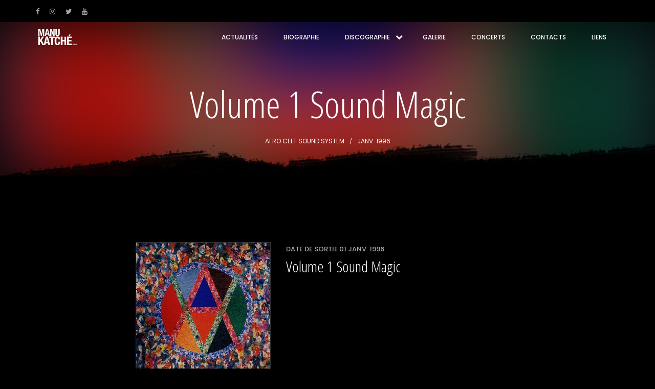

--- FILE ---
content_type: text/html;charset=UTF-8
request_url: https://www.manu-katche.com/fr/contributions/201/volume-1-sound-magic
body_size: 17940
content:
<!DOCTYPE html>

	<html lang="FR">
  		<head>
  	  		<meta charset="utf-8">
			<title>Volume 1 Sound Magic - Afro Celt Sound System - Manu Katché</title>
			<meta name="description" content="" />
			<meta name="keywords" content="" />
			<meta name="viewport" content="width=device-width, initial-scale=1.0">
			<link rel="apple-touch-icon" sizes="180x180" href="/images/favicon/apple-touch-icon.png">
<link rel="icon" type="image/png" sizes="32x32" href="/images/favicon/favicon-32x32.png">
<link rel="icon" type="image/png" sizes="16x16" href="/images/favicon/favicon-16x16.png">
<link rel="manifest" href="/images/favicon/site.webmanifest">
<link rel="shortcut icon" href="/images/favicon/favicon.ico">
<meta name="msapplication-TileColor" content="#da532c">
<meta name="msapplication-config" content="/images/favicon/browserconfig.xml">
<meta name="theme-color" content="#ffffff">
			<!-- Fonts and icon fonts -->
			<link rel="stylesheet" href="https://fonts.googleapis.com/css?family=Poppins:400,300,500,600&amp;subset=latin,latin-ext" type="text/css">
			<link rel="stylesheet" href="https://fonts.googleapis.com/css?family=Open+Sans+Condensed:300,300i,700" type="text/css">
			<link rel="stylesheet" href="/vendor/fonts/font-awesome/css/font-awesome.min.css" type="text/css">

			<!-- Owl carousel -->
			<link rel='stylesheet' href="/stylesheets/hamburgers.css">
			<link rel='stylesheet' href="/stylesheets/woocommerce-layout.css" />
			<link rel='stylesheet' href="/stylesheets/woocommerce.css" />
			<!-- Custom hamburger menu -->
			<!-- Magnific popup plugin -->
			<link rel="stylesheet" href="/stylesheets/magnific-popup.css">
			<!-- newsletter popup and popup gallery -->
			<!-- CSS Default Files -->
			<link rel="stylesheet" href="/stylesheets/bootstrap/css/bootstrap.min.css">
			<link rel="stylesheet" href="/stylesheets/animate.css">
			
			<link rel="stylesheet" href="/stylesheets/style.css">
			<link rel="stylesheet" href="/stylesheets/color-manu-katche.css">
			<link rel="stylesheet" href="/stylesheets/responsive.css">

			<script id="Cookiebot" src="https://consent.cookiebot.com/uc.js" data-cbid="fc865587-d690-468e-b4a5-4a4bbdde498a" type="text/javascript" async></script>

			
			<!-- Global site tag (gtag.js) - Google Ads: 830210290 -->
			<script async src="https://www.googletagmanager.com/gtag/js?id=AW-830210290"></script>
			<script>
				window.dataLayer = window.dataLayer || [];
				function gtag(){dataLayer.push(arguments);}
				gtag('js', new Date());
				
				gtag('config', 'AW-830210290');
			</script>
			
			
			<!-- Global site tag (gtag.js) - Google Analytics -->
			<script async src="https://www.googletagmanager.com/gtag/js?id=UA-16496033-1"></script>
			<script>
				window.dataLayer = window.dataLayer || [];
				function gtag(){dataLayer.push(arguments);}
				gtag('js', new Date());
				
				gtag('config', 'UA-16496033-1');
			</script>
			
		</head>
		<body class="dark-theme music-band">
		<!-- LOADER START -->
			
			
	<!-- Header wrapper start -->
	<div class="header-wrapper header-transparent header-style-02 clearfix">
		<!-- #header start -->
		<header id="header">
			<!-- .container-fluid start -->
			<div class="container-fluid">
				<div class="row">
					<div class="col-md-12">
						<!-- .top-bar-wrapper start -->
						<div class="top-bar-wrapper clearfix">
							<div class="top-bar-inner-container">
								<div class="row">
									<!-- .col-md-6 start -->
									<div class="col-md-6 col-sm-6 col-xs-8 clearfix">
										<!-- social links start -->
										<ul class="social-links">
											
												<li><a target="_blank" href="https://www.facebook.com/ManuKatche/" class="fa fa-facebook"></a></li>
											
												<li><a target="_blank" href="https://www.instagram.com/manukatche/" class="fa fa-instagram"></a></li>
											
												<li><a target="_blank" href="https://twitter.com/MKatche" class="fa fa-twitter"></a></li>
											
												<li><a target="_blank" href="https://www.youtube.com/channel/UCK5flmToj_To7IBU3KciEqg" class="fa fa-youtube"></a></li>
											
										</ul>
									</div>
									<!-- .col-md-6 end -->
								</div>
								<!-- nested row end -->
							</div>
						</div>
						<!-- .top-bar-wrapper end -->
					</div>
					<!-- .col-md-12 end -->
				</div>
				<!-- .row end -->
			</div>
			<!-- .container-fluid end -->
			<!-- .header-inner start -->
			<div class="header-inner">
				<!-- .container start -->
				<div class="container">
					<div class="row">
						<!-- .col-md-12 start -->
						<div class="col-md-12">
							<!-- .main-nav start -->
							<div class="main-nav">
								<!-- .navbar.navbar-default start -->
								<nav class="navbar navbar-default nav-left pi-mega">
									<!-- .navbar-header start -->
									<div class="navbar-header">
										<!-- .logo start -->
										<div id="logo">
											<a href="/fr"><img src='/images/logos/manu-katche-logo.svg' class='svg' alt='Logo'></a>
										</div>
										<!-- .logo -->
										<!-- Responsive navigation buttons -->
										<button class="hamburger navbar-toggle hamburger--slider-r" type="button" data-toggle="collapse" data-target="#main-nav" aria-expanded="false">
											<span class="hamburger-box"><span class="hamburger-inner"></span></span>
										</button>
									</div>
									<!-- .navbar-header end -->
									<!-- #search start -->
									
									<!-- #search end -->
									<!-- MAIN NAVIGATION -->
									<div id="main-nav" class="collapse navbar-collapse">
										<!-- navigation links start -->
										<ul class="nav navbar-nav">
											<li><a href="/fr/actualites" role="button">Actualités</a></li>
											<li><a href="/fr/biographie" role="button">Biographie</a></li>
											<li class="menu-item-has-children dropdown">
												<a class="dropdown-toggle" data-toggle="dropdown" href="#" role="button">Discographie</a>
												<ul class="dropdown-menu">
													<li><a href="/fr/discographie">Albums personnels</a></li>
													<li><a href="/fr/contributions">Contributions</a></li>
												</ul>
											</li>
											<li><a href="/fr/galerie" role="button">Galerie</a></li>
											<li><a href="/fr/en-concert" role="button">Concerts</a></li>
											<li><a href="/fr/contacts" role="button">Contacts</a></li>
											<li><a href="/fr/liens" role="button">Liens</a></li>
										</ul>
										<!-- .nav.navbar-nav end -->
									</div>
									<!-- navbar end -->
								</nav>
								<!-- .navbar.navbar-default end -->
							</div>
							<!-- .main-nav end -->
						</div>
						<!-- .col-md-12 end -->
					</div>
					<!-- .row end -->
				</div>
				<!-- .container end -->
			</div>
			<!-- .header-inner end -->
		</header>
		<!-- #header end -->
	</div>
	<!-- .header-wrapper.header-transparent.header-style-02 end -->

	<div class="page-title blog-title blur-this" data-href="/images/albumPicture/113/thumbs/afro-celte_1000x1000s.jpg">
		<div class="container">
			<div class="row">
				<div class="col-md-12">
					<div class="pt-heading triggerAnimation animated" data-animate="fadeInUp">
						<h1 class="album-title">Volume 1 Sound Magic</h1>
						<ul clasS="post-meta">
              
              	<li class="post-author">Afro Celt Sound System</li>
              
              	<li class="post-date">janv. 1996</li>
              
            </ul>
					</div>
				</div>
			</div>
		</div>
	</div>

	<div class="page-content">
		<div class="container">
			<div class="row">
				<div class="blog-posts blog-single review-single clearfix">
					<div class="col-md-2 hidden-xs clearfix mb-0"></div>
					<div class="col-md-8 clearfix">
						<ul class="portfolio-single portfolio-items">
							<li class="portfolio-item clearfix">
								<div class="portfolio-item-container clearfix">
									<div class="portfolio-item-inner">
										<div class="portfolio-img">
											<a href="/fr/contributions/201/volume-1-sound-magic" id="cover"><img src='/images/albumPicture/113/thumbs/afro-celte_262x262s.jpg' alt='Volume 1 Sound Magic' style='border:1px solid #333;'/></a>
										</div>
										<ul class="portfolio-meta">
											<li></li>
											
											
										</ul>
										<div class="album-shops">
											<ul>
												
											</ul>
										</div>										
										<!-- Audio popup content start -->
										
									</div>
									<div class="portfolio-item-details">
										<span class="portfolio-item-date"> Date de sortie 01 janv. 1996</span>
										<h3>Volume 1 Sound Magic</h3>
										
									</div>
								</div>
								
									<div class="portfolio-body">
										<h3>Description</h3>
										Cymbals : House of the Ancestors.
									</div>
								
								<div class="portfolio-body">
									<a class="btn btn-large" href="/fr/contributions"><span>Autres albums</span></a>
								</div>
							</li>
						</ul>
					</div>
					<div class="col-md-2 hidden-xs clearfix"></div>
				</div>
			</div>
		</div>
	</div>
	<!-- Go to www.addthis.com/dashboard to customize your tools -->
	<div class="addthis_inline_share_toolbox"></div>

	<!-- #footer-wrapper start -->
	<div id="footer-wrapper">
		<!-- #footer start -->
		<footer id="footer" class="pb-50">
			<div class="container">
				<!-- .row start -->
				<div class="row">
					<!-- .col-md-12 start -->
					<div class="col-md-12">
						<!-- .footer-widget-container start -->
						<ul class="footer-widget-container">
							<!-- .widget.widget-text start -->
							<li class="widget widget_text">
								<div class="textwidget">
									<a href="/fr"><img src='/images/logos/manu-katche-logo.png' data-rjs='3' alt='Logo'></a>
								</div>
							</li>
							<!-- .widget.widget-text end -->
						</ul>
						<!-- .footer-widget-container end -->
						<!-- .footer-widget-container start -->
						<ul class="footer-widget-container">
							<!-- .widget -->
							<li class="widget widget_nav_menu">
								<ul class="menu">
									<li class="menu-item"><a href="/fr/actualites" role="button">Actualités</a></li>
									<li class="menu-item"><a href="/fr/biographie" role="button">Biographie</a></li>
									<li class="menu-item"><a href="/fr/discographie" role="button">Discographie</a></li>
									<li class="menu-item"><a href="/fr/contributions" role="button">Contributions</a></li>
									<li class="menu-item"><a href="/fr/galerie" role="button">Galerie</a></li>
									<li class="menu-item"><a href="/fr/en-concert" role="button">Concerts</a></li>
									<li class="menu-item"><a href="/fr/contacts" role="button">Contacts</a></li>
									<li class="menu-item"><a href="/fr/liens" role="button">Liens</a></li>
								</ul>
							</li>
							<!-- .widget end -->
						</ul>
						<!-- .footer-widget-container end -->
					
					</div>
					<!-- .col-md-12 end -->
				</div>
				<!-- .row end -->
			</div>
			<!-- .container end -->
		</footer>
		<!-- #footer end -->
		<!-- #copyright-container start -->
		<div id="copyright-container" class="copyright-container">
			<!-- .container start -->
			<div class="container">
				<!-- .row start -->
				<div class="row">
					<!-- .col-md-6 start -->
					<div class="col-md-6 col-sm-6">
						<p>Copyright © Manu Katché 2026. Tous droits réservés</p>
						<p><a href="/fr/gestion-des-cookies">Gestion des cookies</a></p>
					</div>
					<!-- .col-md-6 end -->
					<!-- .footer-widget-container start -->
					<ul class="footer-widget-container col-md-6 col-sm-6 col-xs-12 copyright-right">
						<li class="widget social-links clearfix">
							<!-- social links start -->
							<ul class="social-links">
								
									<li><a target="_blank" href="https://www.facebook.com/ManuKatche/" class="fa fa-facebook"></a></li>
								
									<li><a target="_blank" href="https://www.instagram.com/manukatche/" class="fa fa-instagram"></a></li>
								
									<li><a target="_blank" href="https://twitter.com/MKatche" class="fa fa-twitter"></a></li>
								
									<li><a target="_blank" href="https://www.youtube.com/channel/UCK5flmToj_To7IBU3KciEqg" class="fa fa-youtube"></a></li>
								
							</ul>
						</li>
					</ul>
					<!-- .footer-widget-container end -->
				</div>
				<!-- .row end -->
			</div>
			<!-- .container end -->
		</div>
		<!-- #copyright-container end -->
		<a href="#" class="scroll-up"><i class="fa fa-chevron-up"></i></a>
	</div>
	<!-- #footer-wrapper end -->

			<!-- Required js scripts -->
			<script src="/javascripts/jquery-core.js" data-cookieconsent="ignore"></script>
			<script src="/javascripts/rgbaster.min.js" data-cookieconsent="ignore"></script>
			<script src="/javascripts/chroma.min.js" data-cookieconsent="ignore"></script>
			<script src="/javascripts/jquery.blurr.js" data-cookieconsent="ignore"></script>
			<script src="/javascripts/bootstrap/js/bootstrap.min.js" data-cookieconsent="ignore"></script>
			<script src="/javascripts/jquery-scripts.js" data-cookieconsent="ignore"></script>
			<script src="/javascripts/jquery.magnific-popup.min.js" data-cookieconsent="ignore"></script>
			<script src="/javascripts/isotope.pkgd.min.js" data-cookieconsent="ignore"></script> <!-- jQuery isotope -->
			<script src="/javascripts/imagesloaded.pkgd.min.js" data-cookieconsent="ignore"></script> <!-- jQuery isotope -->
			<script src="/javascripts/volcanno.gallery.js" data-cookieconsent="ignore"></script><!-- Script for Calling Isotope Plugin -->

			<!-- used for image lightbox and newsletter -->
			<script src="/javascripts/masterslider/masterslider.min.js" data-cookieconsent="ignore"></script>
			<!-- Master slider main js -->
			<script src="/javascripts/owl-carousel/owl.carousel.min.js" data-cookieconsent="ignore"></script>
			<!-- Carousels script -->
			<script src="/javascripts/volcanno.include.js" data-cookieconsent="ignore"></script>
			<!-- Custom jQuery functions - must be includeed in all HTML files -->
			<script src="https://cdnjs.cloudflare.com/ajax/libs/retina.js/2.0.0/retina.min.js" data-cookieconsent="ignore"></script>
			<!-- Go to www.addthis.com/dashboard to customize your tools -->
			<script type="text/javascript" src="https://s7.addthis.com/js/300/addthis_widget.js#pubid=ra-58b9968b0a45aa0b"></script>
			
			<script>
				$(document).ready(function() {
					
				 	$('.blur-this').blurr({
				  		height: 300, // Height, in pixels of this blurred div.
						sharpness: 30, // Sharpness, as a number between 0-100. 100 is very sharp, 0 is extremely blurry
						offsetX: 0, // The x (left - right) offset of the image
						offsetY: 0, // The y (top - bottom) offset of the image
						callback: null // Callback to be called after the blur has been rendered. Recieves the following arguments (href, offsetX, offsetY, sharpness)
				 	});
				 
				 	function getAverageRGB(imgEl) {
				
					  var blockSize = 5, // only visit every 5 pixels
					  defaultRGB = {r:0,g:0,b:0}, // for non-supporting envs
					  canvas = document.createElement('canvas'),
					  context = canvas.getContext && canvas.getContext('2d'),
					  data, width, height,
					  i = -4,
					  length,
					  rgb = {r:0,g:0,b:0},
					  count = 0;
					
					  if (!context) {
					      return defaultRGB;
					  }
					
					  height = canvas.height = imgEl.naturalHeight || imgEl.offsetHeight || imgEl.height;
					  width = canvas.width = imgEl.naturalWidth || imgEl.offsetWidth || imgEl.width;
					
					  context.drawImage(imgEl, 0, 0);
					
					  try {
					      data = context.getImageData(0, 0, width, height);
					  } catch(e) {
					      /* security error, img on diff domain */
					      return defaultRGB;
					  }
					
					  length = data.data.length;
					
					  while ( (i += blockSize * 4) < length ) {
					      ++count;
					      rgb.r += data.data[i];
					      rgb.g += data.data[i+1];
					      rgb.b += data.data[i+2];
					  }
					
					  // ~~ used to floor values
					  rgb.r = ~~(rgb.r/count);
					  rgb.g = ~~(rgb.g/count);
					  rgb.b = ~~(rgb.b/count);
					
					  return rgb;
					
					}
					
					function getOpositeColor(rgb) { // Like this : rgb(0, 0, 0);
						while (rgb.indexOf(' ') != -1) rgb = rgb.replace(' ', '');
						  //Check if is formatted as RGB
						  if ((x = /([0-9]{0,3}),([0-9]{0,3}),([0-9]{0,3})/.exec(rgb))) {
						    //Extract colors
						    color = {
						      'r': parseInt(x[1]),
						      'g': parseInt(x[2]),
						      'b': parseInt(x[3])
						    };
					
						    OpositeColor = ((0.3 * (color['r'])) + (0.59 * (color['g'])) + (0.11 * (color['b'])) <= 180) ? '#FFF' : '#000';
						    return OpositeColor;
						  }
					  return -1;
					}
					
					var img = new Image();   // Crée un nouvel objet Image
					img.crossOrigin="Anonymous";
					img.src = '/images/albumPicture/113/thumbs/afro-celte_1000x1000s.jpg'; // Définit le chemin vers sa source
					img.onload = function(){
						
						color = getAverageRGB(img);
						
						var rgb = [color.r,color.g,color.b];
						
						cssColor = getOpositeColor(rgb);
						
						$('h1.album-title').css({'color':''+cssColor+''});
						$('.navbar-default .navbar-nav > li > a').css({'color':''+cssColor+''});
						$('.svg').css({'fill':''+cssColor+''});
						$('.post-author').css({'color':''+cssColor+''});
						$('.post-category').css({'color':''+cssColor+''});
						$('.post-date').css({'color':''+cssColor+''});
					}

				});
			</script>
		
			
			<img src="https://secure.adnxs.com/seg?add=16532924&t=2" width="1" height="1" />
			
		</body>
	</html>

--- FILE ---
content_type: text/css
request_url: https://www.manu-katche.com/stylesheets/style.css
body_size: 170046
content:
.master-slider{position:relative;visibility:hidden;-moz-transform:translate3d(0, 0, 0)}.master-slider a{-webkit-transition:none;-o-transition:none;transition:none}.master-slider,.master-slider *{-webkit-box-sizing:content-box;-moz-box-sizing:content-box;box-sizing:content-box}.master-slider.ms-fullheight{height:100%}.ms-layout-partialview .ms-view{overflow:visible;background-color:transparent}.ms-layout-partialview .ms-container{overflow:hidden}.master-slider img,.ms-slide-bgvideocont video{max-width:none}.ms-ie img{border:none}.ms-ie8 *{opacity:inherit;filter:inherit}.ms-ie7{zoom:1}.ms-moz .ms-slide-bgcont>img{transform:translateX(0px)}.ms-loading-container{position:absolute;width:100%;top:0}.ms-slide-auto-height{display:table}.ms-loading-container .ms-loading,.ms-slide .ms-slide-loading{width:36px;height:36px;background:url(loading-2.gif) no-repeat center white;border-radius:60px;box-shadow:0px 0px 3px rgba(0,0,0,0.2);position:absolute;left:50%;top:50%;margin:-18px;opacity:0.9}.ms-no-swipe,.ms-def-cursor{cursor:auto !important}.ms-grab-cursor{cursor:url(/vendor/masterslider/style/),move}.ms-grabbing-cursor{cursor:url(grabbing.png),move}.ms-ie .ms-grab-cursor{cursor:move}.ms-ie .ms-grabbing-cursor{cursor:move}.ms-view{margin:0px auto;overflow:hidden;background:black;position:relative;-webkit-perspective:2000px;-moz-perspective:2000px;-ms-perspective:2000px;perspective:2000px}.ms-view .ms-slide-container{position:relative}.ms-slide{position:absolute;height:100%;-webkit-transform:translateZ(0px);-ms-transform:translateZ(0px);-o-transform:translateZ(0px);transform:translateZ(0px)}.ms-wk .ms-slide{-webkit-transform-style:preserve-3d;transform-style:preserve-3d}.ms-slide .ms-slide-bgcont,.ms-slide .ms-slide-bgvideocont{position:absolute;overflow:hidden;width:100%}.ms-slide .ms-slide-link{display:block;width:100%;height:100%;position:absolute;top:0;z-index:110}.ms-ie .ms-slide-link{background:url("[data-uri]‌​AA7") 0 0 repeat}.ms-slide .ms-slide-bgvideocont{z-index:105;height:100%}.ms-wk .ms-slide .ms-slide-bgvideocont,.ms-wk .ms-slide-bgvideocont>video{-webkit-transform:translateZ(0.3px);transform:translateZ(0.3px)}.ms-slide .ms-slide-bgvideo{position:absolute;top:0px}.ms-inner-controls-cont,.ms-container{position:relative;margin:0 auto}.ms-slide .ms-slide-bgcont img,.ms-container,.ms-inner-controls-cont{-webkit-user-select:none;-moz-user-select:none;-ms-user-select:none;user-select:none}.ms-slide .ms-layer,.ms-fixed-layers .ms-layer{position:absolute;pointer-events:auto}.ms-slide .ms-slide-layers,.ms-fixed-layers{position:absolute;overflow:hidden;width:100%;height:100%;z-index:109;top:0px;pointer-events:none}.ms-slide .ms-slide-video{position:absolute;top:0;z-index:111;background:black;padding:0;margin:0;border:none}.ms-parallax-layer{width:100%;position:absolute;top:0}.ms-scroll-parallax-cont{position:absolute;top:0;width:100%;height:100%}.ms-wk .ms-scroll-parallax-cont{-webkit-transform:translateZ(0.4px);transform:translateZ(0.4px)}.ms-action-layer{cursor:pointer}.ms-btn-container{position:absolute}.ms-btn{text-decoration:none;display:inline-block;color:black;position:relative;padding:8px 15px;cursor:pointer;white-space:nowrap}.ms-default-btn{background:#0074A2;border-radius:5px;color:#FFF}.ms-default-btn:hover{background-color:#0098D5}.ms-default-btn:active{top:1px}.ms-btn-s{padding:14px 17px;font-size:80%;line-height:0}.ms-btn-m{padding:12px 40px}.ms-btn-n{padding:8px 25px;font-size:95%}.ms-btn-l{padding:17px 50px;font-size:120%}.ms-btn-round{border-radius:5px}.ms-btn-circle{border-radius:100px}.ms-btn-outline-round{border-radius:5px}.ms-btn-outline-circle{border-radius:100px}.ms-layer.video-box{background:black}.ms-layer.video-box iframe{padding:0;margin:0;border:none;position:absolute;z-index:111}.ms-slide .ms-slide-vpbtn,.ms-slide .ms-video-btn{position:absolute;cursor:pointer;z-index:112}.ms-slide .ms-slide-vcbtn{position:absolute;cursor:pointer;z-index:113}.ms-slide-vcbtn-mobile{position:relative;bottom:0;left:0;width:100%;height:28px;background-color:black;color:white;text-align:center;cursor:pointer;z-index:113}.ms-slide-vcbtn-mobile .ms-vcbtn-txt{text-transform:uppercase;font-family:sans-serif;font-size:0.75em;display:inline-block;background:url(video-close-btn.png) no-repeat 0px 3px;padding-left:15px;height:15px;color:#DBDBDB;margin-top:7px}.ms-wk .ms-slide .ms-slide-vcbtn,.ms-wk .ms-slide .ms-slide-layers,.ms-wk .ms-slide .ms-slide-vpbtn,.ms-wk .ms-slide .ms-slide-video,.ms-wk .ms-slide-link{-webkit-transform:translateZ(0.44px);transform:translateZ(0.44px)}.ms-video-img{position:absolute;width:100%;height:100%;top:0;left:0}.ms-mask-frame{overflow:hidden;position:absolute;float:left}.ms-thumb-list{overflow:hidden;position:absolute}.ms-thumb-list.ms-dir-h{width:100%}.ms-thumb-list.ms-dir-v{height:100%;top:0}.ms-thumbs-cont{position:relative}.ms-thumb-frame img{width:100%;height:auto}.ms-thumb-frame{cursor:pointer;float:left;overflow:hidden;opacity:0.5;-webkit-transition:opacity 300ms;-moz-transition:opacity 300ms;-ms-transition:opacity 300ms;-o-transition:opacity 300ms;transition:opacity 300ms}.ms-thumb-frame-selected{opacity:1}.ms-tabs .ms-thumb-frame{background-color:#F6f6f6;text-shadow:0 1px 1px white;color:#222;border:solid 1px white;border-width:0 1px 1px 0;overflow:visible;position:relative;opacity:1;-webkit-transition:all 300ms ease-out;-moz-transition:all 300ms ease-out;-ms-transition:all 300ms ease-out;-o-transition:all 300ms ease-out;transition:all 300ms ease-out}.ms-tabs.ms-dir-h .ms-thumb-frame{margin-top:12px}.ms-tabs.ms-dir-v .ms-thumb-frame{margin-left:12px}.ms-tabs.ms-dir-v.ms-align-left .ms-thumb-frame{margin-left:0px}.ms-tabs.ms-dir-h.ms-align-top{z-index:140}.ms-tabs.ms-dir-h.ms-align-top .ms-thumb-frame{margin-top:-12px}.ms-tabs .ms-thumb{padding:20px 20px}.ms-tabs .ms-thumb-frame-selected{opacity:1;background:#EDEDED}.ms-tabs .ms-thumb-frame .ms-thumb-ol{position:absolute;opacity:0;-webkit-transition:all 300ms ease-out;-moz-transition:all 300ms ease-out;-ms-transition:all 300ms ease-out;-o-transition:all 300ms ease-out;transition:all 300ms ease-out}.ms-tabs.ms-dir-h .ms-thumb-frame .ms-thumb-ol{top:0px;left:50%;margin-left:-12px;border-bottom:solid 12px #F6f6f6;border-left:solid 12px transparent;border-right:solid 12px transparent}.ms-tabs.ms-dir-h.ms-align-bottom .ms-thumb-frame-selected .ms-thumb-ol{opacity:1;top:-12px;border-bottom-color:#EDEDED}.ms-tabs.ms-dir-h.ms-align-top .ms-thumb-frame .ms-thumb-ol{bottom:0px;top:auto;border-bottom:0px;border-top:solid 12px #F6f6f6}.ms-tabs.ms-dir-h.ms-align-top .ms-thumb-frame-selected .ms-thumb-ol{opacity:1;bottom:-12px;border-top-color:#EDEDED}.ms-tabs.ms-dir-v .ms-thumb-frame .ms-thumb-ol{top:50%;left:0;margin-top:-12px;border-right:solid 12px #EDEDED;border-top:solid 12px transparent;border-bottom:solid 12px transparent}.ms-tabs.ms-dir-v.ms-align-right .ms-thumb-frame-selected .ms-thumb-ol{opacity:1;left:-12px;border-right-color:#EDEDED}.ms-tabs.ms-dir-v.ms-align-left .ms-thumb-frame .ms-thumb-ol{left:auto;right:0;border-right:0;border-left:solid 12px #EDEDED}.ms-tabs.ms-dir-v.ms-align-left .ms-thumb-frame-selected .ms-thumb-ol{opacity:1;right:-12px;border-left-color:#EDEDED}.ms-thumb-list.ms-dir-h .ms-thumblist-fwd,.ms-thumb-list.ms-dir-h .ms-thumblist-bwd{height:100%;width:20px;position:absolute;left:0;cursor:pointer;background:rgba(128,128,128,0.5);text-align:center;color:white}.ms-thumb-list.ms-dir-h .ms-thumblist-bwd{right:0;left:auto}.ms-thumb-list.ms-dir-h .ms-thumblist-fwd:after,.ms-thumb-list.ms-dir-h .ms-thumblist-bwd:after{content:close-quote;top:43%;position:relative;border:solid rgba(0,0,0,0);border-width:5px 5px 5px 0px;display:block;border-right-color:#FFF;width:6px;height:1px}.ms-thumb-list.ms-dir-h .ms-thumblist-bwd:after{border-width:5px 0px 5px 5px;border-left-color:#FFF;left:7px}.ms-thumb-list.ms-dir-v .ms-thumblist-fwd,.ms-thumb-list.ms-dir-v .ms-thumblist-bwd{width:100%;height:20px;position:absolute;top:0;cursor:pointer;background:rgba(128,128,128,0.5);text-align:center;color:white}.ms-thumb-list.ms-dir-v .ms-thumblist-bwd{bottom:0;top:auto}.ms-thumb-list.ms-dir-v .ms-thumblist-fwd:after,.ms-thumb-list.ms-dir-v .ms-thumblist-bwd:after{content:close-quote;left:43%;position:relative;border:solid rgba(0,0,0,0);border-width:0px 5px 5px 5px;display:block;border-bottom-color:#FFF;height:1px;top:5px;width:0}.ms-thumb-list.ms-dir-v .ms-thumblist-bwd:after{border-width:5px 5px 0px 5px;border-top-color:#FFF;top:7px}.ms-bullet{cursor:pointer;float:left}.ms-bullets.ms-dir-h{position:absolute;bottom:20px;right:50%;width:100px}.ms-bullets.ms-dir-v{position:absolute;top:50%}.ms-bullets.ms-dir-v .ms-bullet{float:none}.ms-bullets.ms-dir-h .ms-bullets-count{position:relative;right:-50%}.ms-sbar{position:absolute}.ms-sbar.ms-dir-h{left:10px;right:10px;top:5px}.ms-sbar.ms-dir-v{top:10px;bottom:10px;right:5px}.ms-sbar .ms-bar{height:4px;background:#333;border-radius:4px}.ms-sbar.ms-dir-v .ms-bar{width:4px}.ms-sbar .ms-bar{position:relative;-webkit-transition:opacity 300ms;-moz-transition:opacity 300ms;-ms-transition:opacity 300ms;-o-transition:opacity 300ms;transition:opacity 300ms}.ms-timerbar{width:100%;bottom:0px;position:absolute}.ms-ctimer{position:absolute;top:30px;left:30px;cursor:pointer}.ms-time-bar{-webkit-transition:width 120ms linear;-moz-transition:width 120ms linear;-ms-transition:width 120ms linear;-o-transition:width 120ms linear;transition:width 120ms linear}.ms-ie7 .ms-tooltip-arrow{height:0px}.ms-slide-info{position:absolute}.ms-slide-info.ms-dir-v{top:0}.ms-slide-info.ms-dir-h{width:100%}@keyframes "point-anim"{0%{transform:scale(0.5);-webkit-transform:scale(0.5);-moz-transform:scale(0.5);-o-transform:scale(0.5);-ms-transform:scale(0.5);opacity:1}100%{transform:scale(0.5);-webkit-transform:scale(0.5);-moz-transform:scale(1.5);-o-transform:scale(1.5);-ms-transform:scale(1.5);opacity:0}}@-webkit-keyframes "point-anim"{0%{-webkit-transform:scale(0.5);opacity:1}100%{-webkit-transform:scale(1.5);opacity:0}}.ms-android .ms-tooltip-point .ms-point-border{animation:none;-moz-animation:none;-webkit-animation:none;-o-animation:none}.ms-skin-default .ms-slide .ms-slide-vpbtn,.ms-skin-default .ms-video-btn{width:50px;height:51px;background:url(light-skin-1.png) no-repeat -14px -150px;top:50%;left:50%;margin:-25px 0 0 -25px}.ms-skin-default .ms-slide .ms-slide-vcbtn{width:30px;height:30px;background:url(light-skin-1.png) no-repeat -24px -28px;top:18px;right:30px}.ms-skin-default .ms-nav-next,.ms-skin-default .ms-nav-prev{width:30px;background:url(light-skin-1.png);background-position:-89px -26px;height:40px;cursor:pointer;top:50%;left:30px;margin-top:-20px;position:absolute;z-index:110}.ms-skin-default .ms-nav-next{right:30px;left:auto;background-position:-89px -103px}.ms-skin-default .ms-bullet{width:10px;height:10px;background:url(light-skin-1.png) no-repeat;margin:4px;background-position:-34px -117px}.ms-skin-default .ms-bullet-selected{background-position:-34px -84px}.ms-skin-default .ms-time-bar{height:3px;background:#FFFFFF;border-top:solid 1px rgba(0,0,0,0.41)}.ms-skin-default .ms-tooltip{position:absolute;z-index:210;cursor:auto}.ms-skin-default .ms-tooltip-top .ms-tooltip-arrow,.ms-skin-default .ms-tooltip-bottom .ms-tooltip-arrow{border-left:solid 10px transparent;border-right:solid 10px transparent;position:absolute;left:50%;margin-left:-10px}.ms-skin-default .ms-tooltip-top .ms-tooltip-arrow{border-top:solid 10px;border-top-color:silver;border-top-color:rgba(240,240,240,0.88);bottom:-10px}.ms-skin-default .ms-tooltip-bottom .ms-tooltip-arrow{border-bottom:solid 10px;border-bottom-color:silver;border-bottom-color:rgba(240,240,240,0.88);top:-10px}.ms-skin-default .ms-tooltip-right .ms-tooltip-arrow,.ms-skin-default .ms-tooltip-left .ms-tooltip-arrow{border-top:solid 10px transparent;border-bottom:solid 10px transparent;position:absolute;top:50%;margin-top:-10px}.ms-skin-default .ms-tooltip-right .ms-tooltip-arrow{border-right:solid 10px;border-right-color:silver;border-right-color:rgba(240,240,240,0.88);left:-10px}.ms-skin-default .ms-tooltip-left .ms-tooltip-arrow{border-left:solid 10px;border-left-color:silver;border-left-color:rgba(240,240,240,0.88);right:-10px}.ms-skin-default .ms-tooltip-point{cursor:pointer}.ms-skin-default .ms-tooltip-point .ms-point-center{width:12px;height:12px;border-radius:15px;border:solid 2px #BBB;background:white;margin:-8px 0 0 -8px;position:absolute;z-index:105}.ms-skin-default .ms-tooltip-point .ms-point-border{width:22px;height:22px;background:black;background:rgba(0,0,0,0.36);margin:-11px 0 0 -11px;position:absolute;border-radius:15px;animation:point-anim 1.5s infinite;-moz-animation:point-anim 1.5s infinite;-webkit-animation:point-anim 1.5s infinite;-o-animation:point-anim 1.5s infinite}.ms-skin-default .ms-tooltip{max-width:200px}.ms-skin-default .ms-tooltip-cont{padding:10px;background:silver;background:rgba(240,240,240,0.88);text-shadow:0 1px 0px white;margin-left:-1px}@media only screen and (-webkit-min-device-pixel-ratio: 2),only screen and (min--moz-device-pixel-ratio: 2),only screen and (-o-min-device-pixel-ratio: 2/1),only screen and (min-device-pixel-ratio: 2),only screen and (min-resolution: 192dpi),only screen and (min-resolution: 2dppx){.ms-skin-default .ms-slide .ms-slide-vpbtn,.ms-skin-default .ms-video-btn,.ms-skin-default .ms-slide .ms-slide-vcbtn,.ms-skin-default .ms-nav-next,.ms-skin-default .ms-nav-prev,.ms-skin-default .ms-bullet{background-image:url(light-skin-1-retina.png);background-size:152px 225px}}.owl-carousel,.owl-carousel .owl-item{-webkit-tap-highlight-color:transparent;position:relative}.owl-carousel{display:none;width:100%;z-index:1}.owl-carousel .owl-stage{position:relative;-ms-touch-action:pan-Y}.owl-carousel .owl-stage:after{content:".";display:block;clear:both;visibility:hidden;line-height:0;height:0}.owl-carousel .owl-stage-outer{position:relative;overflow:hidden;-webkit-transform:translate3d(0, 0, 0)}.owl-carousel .owl-item{min-height:1px;float:left;-webkit-backface-visibility:hidden;-webkit-touch-callout:none}.owl-carousel .owl-item img{display:block;width:100%;-webkit-transform-style:preserve-3d}.owl-carousel .owl-dots.disabled,.owl-carousel .owl-nav.disabled{display:none}.no-js .owl-carousel,.owl-carousel.owl-loaded{display:block}.owl-carousel .owl-dot,.owl-carousel .owl-nav .owl-next,.owl-carousel .owl-nav .owl-prev{cursor:pointer;cursor:hand;-webkit-user-select:none;-khtml-user-select:none;-moz-user-select:none;-ms-user-select:none;user-select:none}.owl-carousel.owl-loading{opacity:0;display:block}.owl-carousel.owl-hidden{opacity:0}.owl-carousel.owl-refresh .owl-item{visibility:hidden}.owl-carousel.owl-drag .owl-item{-webkit-user-select:none;-moz-user-select:none;-ms-user-select:none;user-select:none}.owl-carousel.owl-grab{cursor:move;cursor:grab}.owl-carousel.owl-rtl{direction:rtl}.owl-carousel.owl-rtl .owl-item{float:right}.owl-carousel .animated{-webkit-animation-duration:1s;animation-duration:1s;-webkit-animation-fill-mode:both;animation-fill-mode:both}.owl-carousel .owl-animated-in{z-index:0}.owl-carousel .owl-animated-out{z-index:1}.owl-carousel .fadeOut{-webkit-animation-name:fadeOut;animation-name:fadeOut}@-webkit-keyframes fadeOut{0%{opacity:1}100%{opacity:0}}@keyframes fadeOut{0%{opacity:1}100%{opacity:0}}.owl-height{transition:height .5s ease-in-out}.owl-carousel .owl-item .owl-lazy{opacity:0;transition:opacity .4s ease}.owl-carousel .owl-item img.owl-lazy{-webkit-transform-style:preserve-3d;transform-style:preserve-3d}.owl-carousel .owl-video-wrapper{position:relative;height:100%;background:#000}.owl-carousel .owl-video-play-icon{position:absolute;height:80px;width:80px;left:50%;top:50%;margin-left:-40px;margin-top:-40px;background:url(owl.video.play.png) no-repeat;cursor:pointer;z-index:1;-webkit-backface-visibility:hidden;transition:-webkit-transform .1s ease;transition:transform .1s ease}.owl-carousel .owl-video-play-icon:hover{-webkit-transform:scale(1.3, 1.3);-ms-transform:scale(1.3, 1.3);transform:scale(1.3, 1.3)}.owl-carousel .owl-video-playing .owl-video-play-icon,.owl-carousel .owl-video-playing .owl-video-tn{display:none}.owl-carousel .owl-video-tn{opacity:0;height:100%;background-position:center center;background-repeat:no-repeat;background-size:contain;transition:opacity .4s ease}.owl-carousel .owl-video-frame{position:relative;z-index:1;height:100%;width:100%}:focus,a:active,a:focus{text-decoration:none;outline:0}a,abbr,acronym,address,applet,article,aside,audio,b,big,body,canvas,caption,center,cite,code,dd,del,details,dfn,div,dl,dt,embed,fieldset,figcaption,figure,footer,form,h1,h2,h3,h4,h5,h6,header,hgroup,html,i,iframe,img,ins,kbd,label,legend,li,mark,menu,nav,object,ol,output,p,ruby,s,samp,section,small,span,strike,strong,sub,summary,sup,table,tbody,td,tfoot,th,thead,time,tr,tt,u,ul,video{margin:0;padding:0;border:0;font:inherit;vertical-align:baseline}article,aside,details,figcaption,figure,footer,header,hgroup,menu,nav,section{display:block}body{line-height:1}blockquote,q{quotes:none}blockquote:after,blockquote:before,q:after,q:before{content:'';content:none}table{border-collapse:collapse;border-spacing:0}body{font-family:"Poppins",Arial,sans-serif;font-size:15px;line-height:26px;font-weight:300;color:#888;background-color:#fff;-webkit-backface-visibility:hidden}body.dark-theme{background-color:#060606}address{margin-bottom:2em}button,input,select,textarea{max-width:100%}.comment-website-container .website{width:100%;border:1px solid #e3e3e3;padding:10px 15px;margin-bottom:15px}.comment-website-container .website:focus{border-color:#d3d3d3}.comment-website-container::-webkit-input-placeholder{color:#acb4b5}.comment-website-container:-moz-placeholder{color:#acb4b5}.comment-website-container:-ms-input-placeholder{color:#acb4b5}.post.pingback a{float:left;width:100%;display:block;padding-top:5px}.twitter-tweet{width:100% !important;max-width:100% !important}.EmbeddedTweet{width:100% !important;max-width:100% !important}h1,h2,h3,h4,h5,h6{font-family:"Poppins",Arial,sans-serif;font-weight:normal;color:#171719;margin-bottom:40px;margin-top:0}.music-band h1,.music-band h2,.music-band h3,.music-band h4,.music-band h5,.music-band h6{font-family:"Open Sans Condensed",sans-serif;font-weight:normal}.dark-theme h1,.dark-theme h2,.dark-theme h3,.dark-theme h4,.dark-theme h5,.dark-theme h6{color:#fff}.dark-theme li{color:#eee}h1{font-size:36px;line-height:54px}h2{font-size:30px;line-height:40px}h3{font-size:24px;line-height:32px}h4{font-size:21px;line-height:30px}h5{font-size:18px;line-height:28px}h6{font-size:15px;line-height:23px}a{font-weight:500;position:relative;color:#888;-webkit-transition:all 0.3s ease-in-out 0s;-moz-transition:all 0.3s ease-in-out 0s;-o-transition:all 0.3s ease-in-out 0s;transition:all 0.3s ease-in-out 0s}a:hover{text-decoration:none}.dark-theme{color:#aaa}::-webkit-input-placeholder{color:#aaa;font-size:13px}:-moz-placeholder{color:#aaa;font-size:13px}::-moz-placeholder{color:#aaa;font-size:13px}:-ms-input-placeholder{color:#aaa;font-size:13px}p{padding-bottom:30px;font-family:"Poppins",Arial,sans-serif;font-size:15px;line-height:26px;font-weight:300;color:#888}p:last-of-type{padding-bottom:0}.dark-theme p{color:#eee}.intro-page p{font-size:18px;line-height:30px}.text-colored{font-weight:500}.text-highlighted{color:#fff;padding:0 5px}strong,b{font-weight:500;color:#171719;-webkit-transition:all 0.3s ease-in-out 0s;-moz-transition:all 0.3s ease-in-out 0s;-o-transition:all 0.3s ease-in-out 0s;transition:all 0.3s ease-in-out 0s}.dark-theme strong,.dark-theme b{color:#fff}pre{border-color:#eee;background-color:#eff2f7;white-space:pre-wrap;white-space:-moz-pre-wrap;white-space:-pre-wrap;white-space:-o-pre-wrap;word-wrap:break-word}ul,ol{list-style-position:inside;padding-left:20px}ul li,ol li{padding-bottom:20px}ul li:last-child,ol li:last-child{padding-bottom:0}ul ul{margin-bottom:0}ul ul,ul ol,ol ul,ol ol{padding-left:40px}img{max-width:100%;height:auto}ul li{position:relative}.custom-list li{position:relative;list-style-type:none;padding-left:15px}.custom-list li:before{display:block;position:absolute;content:"\f111";top:2px;left:0;font-family:"FontAwesome";font-size:5px;color:#aaa}ul.default-list{padding-left:0}ul.default-list li{padding-bottom:0;list-style:none;color:#281717}ul.default-list li a strong{-webkit-transition:all 0.3s ease-in-out 0s;-moz-transition:all 0.3s ease-in-out 0s;-o-transition:all 0.3s ease-in-out 0s;transition:all 0.3s ease-in-out 0s;text-decoration:underline}.dark-theme ul.default-list li{color:#fff}input,textarea,select{-webkit-border-radius:0;-moz-border-radius:0;-ms-border-radius:0;border-radius:0;border:none;-webkit-box-shadow:none;-moz-box-shadow:none;box-shadow:none}input,textarea{-webkit-appearance:none;-moz-appearance:none;transition:all 0.3s ease-in-out 0s}input:focus,textarea:focus{border-width:1px;border-style:solid}.icon-404 .fa{font-size:120px}.videocontainer{width:100%;height:0;padding-bottom:56.25%;overflow:hidden;position:relative}.videocontainer iframe,.videocontainer embed,.videocontainer object{width:100% !important;height:100% !important;position:absolute;top:0;left:0}.audio-popup{position:relative;background-color:#fff;width:760px;margin:0 auto;padding:60px 0 0;text-align:center}.music-band .post-container .post-body h3{font-family:"Open Sans Condensed",sans-serif;font-size:30px;line-height:46px;margin-bottom:0;font-weight:normal}.dark-theme .post-container .post-body h3 a{color:#fff}.dark-theme .post-container .post-body .post-meta li{color:#aaa}.dark-theme .post-container .post-body .post-meta li a{color:#aaa;font-weight:normal}.dark-theme .post-meta li{color:#aaa}.dark-theme .post-meta li a{color:#aaa}.post-body>ul,.post-body>ol{margin-bottom:2em}.post-body .gallery{margin-bottom:40px !important}.post-body .wp-audio-shortcode{margin-bottom:40px}.post-tags{list-style:none;margin-left:0;padding-left:0}.post-tags li{float:left;padding-right:5px}.post-meta{display:table;padding-left:0;list-style:none;margin-bottom:0}.post-meta li{display:inline-block;padding-bottom:0;font-size:12px;float:left;text-transform:uppercase;padding-right:10px;padding-left:10px;font-weight:500;color:#171719}.post-meta li a{display:initial;color:#171719}.post-meta li:after{content:"/";position:relative;font-size:10px;left:10px}.post-meta li:last-child{padding-right:0}.post-meta li:last-child:after{display:none}.post-meta li:first-child{padding-left:0}.post-container .post-media{float:left;width:100%;margin-bottom:30px}.post-container .post-media a{display:block;width:100%;float:left;-webkit-transition:all 0.3s ease-in-out 0s;-moz-transition:all 0.3s ease-in-out 0s;-o-transition:all 0.3s ease-in-out 0s;transition:all 0.3s ease-in-out 0s}.post-container .post-media a img{float:left;width:100%}.post-container .post-media a:hover{opacity:0.8}.post-container .post-body h3{font-size:18px;line-height:28px;margin-bottom:0;font-weight:500}.post-container .post-body h3 a{display:block;width:100%;color:#171719}.post-container .post-body .post-meta{margin-bottom:5px}.post-container .post-body p{padding-bottom:20px}.post-container .post-body p .read-more{color:#888;font-weight:300}.featured-blog-post{display:table;width:100%;margin-bottom:60px;background-color:#fff;padding:0}.featured-blog-post .post-media{margin-right:30px;width:50%;float:none;display:table-cell}.featured-blog-post .post-body{display:table-cell;vertical-align:middle;padding:20px 20px 20px 60px;overflow-x:hidden}.featured-blog-post .post-body h3{font-size:21px;line-height:28px;margin-bottom:30px}.featured-blog-post .post-body .post-meta li.post-category{padding-right:20px !important;padding-left:20px !important}.featured-blog-post .post-body .post-meta li.post-date{padding-left:0}.featured-blog-post .post-body .post-meta li.post-author{padding-right:0}.featured-blog-post .post-body .post-meta li:last-child{padding-right:0}.col-md-12 .featured-blog-post,.vc_col-sm-12 .featured-blog-post,.col-md-8 .featured-blog-post,.vc_col-sm-8 .featured-blog-post,.col-md-9 .featured-blog-post,.vc_col-sm-9 .featured-blog-post,.col-md-6 .featured-blog-post,.vc_col-sm-6 .featured-blog-post,.col-md-6 .featured-blog-post,.vc_col-sm-6 .featured-blog-post{padding-left:15px;padding-right:15px}.col-md-12 .featured-blog-post .post-body,.vc_col-sm-12 .featured-blog-post .post-body,.col-md-8 .featured-blog-post .post-body,.vc_col-sm-8 .featured-blog-post .post-body,.col-md-9 .featured-blog-post .post-body,.vc_col-sm-9 .featured-blog-post .post-body,.col-md-6 .featured-blog-post .post-body,.vc_col-sm-6 .featured-blog-post .post-body,.col-md-6 .featured-blog-post .post-body,.vc_col-sm-6 .featured-blog-post .post-body{padding-left:30px}.custom-background .featured-blog-post{padding-left:0;padding-right:0}.blog-posts.blog-grid{padding-left:0}.blog-posts.blog-grid li{list-style:none;padding-bottom:0}.blog-posts.blog-grid .post-container{margin-bottom:35px}.blog-posts.blog-grid .post-container .post-media{margin-bottom:35px;width:100%}.blog-posts.blog-grid .post-container .post-media img{width:100%}.blog-posts.blog-grid .post-container .post-body>.post-meta{margin-bottom:5px;margin-left:auto;margin-right:auto}.blog-posts.blog-grid .post-container .post-body>.post-meta li.post-category{padding-right:20px !important;padding-left:20px !important}.blog-posts.blog-grid .post-container .post-body>.post-meta li.post-date{padding-left:0}.blog-posts.blog-grid .post-container .post-body>.post-meta li.post-author{padding-right:0}.blog-posts.blog-grid .post-container .post-body>.post-meta li:last-child{padding-right:0}.blog-posts.blog-grid .post-container .post-body h3{width:100%;float:left;margin-bottom:15px}.blog-posts.blog-grid .post-container .post-body h3:last-child{margin-bottom:0}.blog-posts.blog-grid .post-container.col-md-6:nth-child(2n+1){clear:left}.blog-posts.blog-grid .post-container.col-md-4:nth-child(3n+1){clear:left}.blog-posts.blog-grid .post-container.col-md-3:nth-child(4n+1){clear:left}.blog-posts .more-button-item{float:left;text-align:center;width:100%;margin-top:25px;margin-bottom:0}.blog-posts.blog-list{padding-left:0}.blog-posts.blog-list>li{list-style:none;margin-bottom:30px;padding-bottom:0;padding-left:0;padding-right:0;display:table;background-color:#fff}.blog-posts.blog-list>li.post-container.col-md-6:nth-child(2n){clear:left}.blog-posts.blog-list>li.post-container.col-md-4:nth-child(4n+1){clear:left}.blog-posts.blog-list>li.post-container.col-md-3:nth-child(5n+1){clear:left}.blog-posts.blog-list>li.more-button-item{margin-bottom:0}.blog-posts.blog-list>li .post-media{width:263px;float:none;display:table-cell}.blog-posts.blog-list>li .post-body{display:table-cell;padding:20px 20px 20px 30px;vertical-align:middle;overflow-x:hidden}.blog-posts.blog-list>li .post-body h2,.blog-posts.blog-list>li .post-body h3,.blog-posts.blog-list>li .post-body h4,.blog-posts.blog-list>li .post-body h5,.blog-posts.blog-list>li .post-body h6{font-size:18px;line-height:28px;margin-bottom:15px}.blog-posts.blog-list>li .post-body .date{display:block;width:100%;color:#aaa;text-transform:uppercase;padding-bottom:20px}.blog-posts.blog-list>li .post-body>.post-meta li:first-child.post-category{padding-left:0 !important}.blog-posts.blog-list>li .post-body>.post-meta li.post-category{padding-right:20px !important}.blog-posts.blog-list>li .post-body>.post-meta li:last-child{padding-left:0}.blog-posts.blog-list>li.featured-blog-post{margin-bottom:60px}.blog-posts.blog-list>li.featured-blog-post .post-body{padding-left:60px}.blog-posts.blog-list>li.featured-blog-post .post-body .post-meta{margin-bottom:30px}.blog-posts.blog-list>li.featured-blog-post .post-body h3{font-size:21px;line-height:30px;margin-bottom:20px}.blog-posts.blog-list>li.featured-blog-post .post-media{width:50%}.col-md-8 .blog-posts.blog-list>li,.col-md-9 .blog-posts.blog-list>li{width:100%}.widget_search form{position:relative;width:100%}.a_search{display:block;width:100%;padding-bottom:10px;border-top:none;border-right:none;border-bottom:1px solid #eee;border-left:none}.search-submit{position:absolute;top:-5px;right:0;min-height:40px;width:40px;border:none;text-indent:-9999px;background-color:transparent;background-image:url("/images/theme/svg/search-dark.svg");background-size:13px;background-repeat:no-repeat;background-position:center}.blog-posts.blog-single li.post-container{list-style:none;width:100%;margin-right:0;margin-bottom:0;border-bottom:none;padding:0;float:none}.blog-posts.blog-single li.post-container .post-media{margin-bottom:40px}.blog-posts.blog-single li.post-container .post-media iframe{margin-top:0;margin-bottom:0}.blog-posts.blog-single li.post-container iframe{margin-top:35px;margin-bottom:70px}.blog-posts.blog-single li.post-container .post-body{margin-bottom:80px;float:left;width:100%}.blog-posts.blog-single li.post-container .post-body h3{font-size:24px;line-height:32px}.blog-posts.blog-single li.post-container .post-body h2,.blog-posts.blog-single li.post-container .post-body h3,.blog-posts.blog-single li.post-container .post-body h4{margin-bottom:15px}.blog-posts.blog-single li.post-container .post-body p{font-size:18px;line-height:30px;padding-bottom:35px}.blog-posts.blog-single li.post-container .post-body p:last-child{padding-bottom:0}.blog-posts.blog-single li.post-container .pixely_widget_sharrre{float:left;padding:35px 0;border-top:1px solid #ededed;border-bottom:1px solid #ededed;margin-bottom:80px}.blog-posts.blog-single li.post-container .post-tags{padding-left:0;margin-bottom:0}.blog-posts.blog-single li.post-container .post-tags li{display:inline-block;padding-left:0;margin-right:5px;line-height:15px;float:left}.blog-posts.blog-single li.post-container .post-tags li .tag{text-transform:uppercase;font-size:14px;padding:10px;background-color:#ededed;font-size:12px;font-weight:500;letter-spacing:0;display:block}.blog-posts.blog-single li.post-container .post-tags li .tag:hover{color:#fff;background-color:#171719}.blog-posts.blog-single li.post-container .post-tags li:last-child{margin-right:0}.blog-posts.blog-single li.post-container .post-tags li:before{display:none}.blog-posts.blog-single li.post-container .post-single-author{margin-bottom:110px;float:left}.blog-posts.blog-single li.post-container .post-single-author>.avatar-container{float:left;width:85px;height:85px;overflow:hidden;position:relative;-webkit-border-radius:50%;-moz-border-radius:50%;-ms-border-radius:50%;border-radius:50%}.blog-posts.blog-single li.post-container .post-single-author>.text-container{margin-left:120px}.blog-posts.blog-single li.post-container .post-single-author>.text-container h3{margin-bottom:40px;font-size:16px;line-height:20px;font-weight:700}.blog-posts.blog-single li.post-container .post-single-author>.text-container p{font-size:16px;font-weight:normal}.blog-posts.blog-single li.post-container p a{text-decoration:underline;color:#171719}.dark-theme .blog-posts.blog-single li.post-container p a{color:#EEEEEE;font-weight:300}.dark-theme .blog-posts.blog-single li.post-container .pixely_widget_sharrre{border-top:1px solid #333333;border-bottom:1px solid #333333}.dark-theme .blog-posts.blog-single li.post-container .pixely_widget_sharrre ul li{color:#fff}.dark-theme .blog-posts.blog-single li.post-container .post-single-author>.text-container h3{font-family:"Poppins",Arial,sans-serif}.post-comments{float:left;width:100%;margin-bottom:65px}.post-comments>h3{padding:30px 0;border-top:1px solid #ededed;border-bottom:1px solid #ededed;font-size:14px;line-height:20px;text-transform:uppercase;font-weight:600}.post-comments>ul.comments-li{padding-left:0;float:left;width:100%}.post-comments>ul.comments-li>li{float:left;list-style:none;width:100%;min-height:85px;margin-bottom:25px}.post-comments>ul.comments-li>li .comment{width:100%;min-height:85px;padding-bottom:30px;border-bottom:1px solid #ededed}.post-comments>ul.comments-li>li .comment+.children{margin-top:30px}.post-comments>ul.comments-li>li .comment .avatar-container{float:left;width:85px;height:85px;margin-right:30px;overflow:hidden;position:relative;-webkit-border-radius:50%;-moz-border-radius:50%;-ms-border-radius:50%;border-radius:50%}.post-comments>ul.comments-li>li .comment .comment-meta{margin-bottom:15px;padding-left:110px}.post-comments>ul.comments-li>li .comment .comment-meta>li{list-style:none;display:inline-block;padding:0 12px;position:relative}.post-comments>ul.comments-li>li .comment .comment-meta>li a{font-size:14px;color:#171719;font-weight:600}.post-comments>ul.comments-li>li .comment .comment-meta>li:first-child{padding:0 12px 0 0}.post-comments>ul.comments-li>li .comment .comment-meta>li:first-child:before{display:none}.post-comments>ul.comments-li>li .comment .comment-meta>li:before{content:"\f111";position:absolute;left:-5px;top:0;font-family:"FontAwesome";font-size:5px;color:#A9A9A9}.post-comments>ul.comments-li>li .comment .comment-meta .date{font-size:14px}.post-comments>ul.comments-li>li .comment .comment-body{padding-left:115px}.post-comments>ul.comments-li>li .comment .comment-body p{font-size:16px;padding-bottom:17px}.post-comments>ul.comments-li>li .comment .comment-body .comment-reply-link{position:relative;padding-right:15px;font-size:14px;color:#aaa;font-weight:normal}.post-comments>ul.comments-li>li .comment .comment-body .comment-reply-link::after{position:absolute;display:block;content:"\f078";font-family:"FontAwesome";font-size:8px;top:0;right:0;line-height:24px}.post-comments>ul.comments-li>li:last-child:not(:only-child) .comment{border:none;padding-bottom:0}.post-comments .children{margin-left:10%;float:left;padding:0 0 0 20px;width:calc(90%)}.post-comments .children li{list-style:none}.comment-form-container{width:100%;float:left;padding-top:25px;border-top:1px solid #ededed}.comment-form-container #reply-title h3{font-size:14px;line-height:28px;text-transform:uppercase;font-weight:600;margin-bottom:35px}.comment-form-container .comment-message-container,.comment-form-container .comment-name-container,.comment-form-container .comment-email-container,.comment-form-container .comment-website-container{display:block;width:100%}.comment-form-container .comment-message-container textarea,.comment-form-container .comment-message-container input,.comment-form-container .comment-name-container textarea,.comment-form-container .comment-name-container input,.comment-form-container .comment-email-container textarea,.comment-form-container .comment-email-container input,.comment-form-container .comment-website-container textarea,.comment-form-container .comment-website-container input{width:100%;border:1px solid #e3e3e3;padding:15px;margin-bottom:15px}.comment-form-container .comment-message-container textarea:focus,.comment-form-container .comment-message-container input:focus,.comment-form-container .comment-name-container textarea:focus,.comment-form-container .comment-name-container input:focus,.comment-form-container .comment-email-container textarea:focus,.comment-form-container .comment-email-container input:focus,.comment-form-container .comment-website-container textarea:focus,.comment-form-container .comment-website-container input:focus{border-color:#d3d3d3}.comment-form-container .comment-message-container ::-webkit-input-placeholder,.comment-form-container .comment-name-container ::-webkit-input-placeholder,.comment-form-container .comment-email-container ::-webkit-input-placeholder,.comment-form-container .comment-website-container ::-webkit-input-placeholder{color:#aaa}.comment-form-container .comment-message-container :-moz-placeholder,.comment-form-container .comment-name-container :-moz-placeholder,.comment-form-container .comment-email-container :-moz-placeholder,.comment-form-container .comment-website-container :-moz-placeholder{color:#aaa}.comment-form-container .comment-message-container ::-moz-placeholder,.comment-form-container .comment-name-container ::-moz-placeholder,.comment-form-container .comment-email-container ::-moz-placeholder,.comment-form-container .comment-website-container ::-moz-placeholder{color:#aaa}.comment-form-container .comment-message-container :-ms-input-placeholder,.comment-form-container .comment-name-container :-ms-input-placeholder,.comment-form-container .comment-email-container :-ms-input-placeholder,.comment-form-container .comment-website-container :-ms-input-placeholder{color:#aaa}.comment-form-container #comment-reply{padding:15px 35px 13px;border:none;text-transform:uppercase;font-size:13px;font-weight:500;background-color:#171719;color:#fff;min-width:100px;margin-top:20px;-webkit-transition:all 0.3s ease-in-out 0s;-moz-transition:all 0.3s ease-in-out 0s;-o-transition:all 0.3s ease-in-out 0s;transition:all 0.3s ease-in-out 0s}.comment-form-container #comment-reply:hover{background-color:#323232}.dark-theme .post-comments>h3{border-top:1px solid #333333;border-bottom:1px solid #333333;font-size:21px;line-height:20px;font-weight:normal}.dark-theme .post-comments>ul.comments-li>li .comment{border-bottom:1px solid #333333}.dark-theme .post-comments>ul.comments-li>li .comment .comment-meta>li a{color:#fff}.dark-theme .post-comments>ul.comments-li>li .comment .comment-meta>li:before{color:#333333}.dark-theme .post-comments>ul.comments-li>li .comment .comment-body .comment-reply-link{color:#fff}.dark-theme .comment-form-container{border-top:1px solid #333333}.dark-theme .comment-form-container #reply-title h3{font-size:21px;font-weight:normal}.dark-theme .comment-form-container .comment-message-container textarea,.dark-theme .comment-form-container .comment-message-container input,.dark-theme .comment-form-container .comment-name-container textarea,.dark-theme .comment-form-container .comment-name-container input,.dark-theme .comment-form-container .comment-email-container textarea,.dark-theme .comment-form-container .comment-email-container input,.dark-theme .comment-form-container .comment-website-container textarea,.dark-theme .comment-form-container .comment-website-container input{background-color:transparent;border:1px solid #333333}.dark-theme .comment-form-container .comment-message-container textarea:focus,.dark-theme .comment-form-container .comment-message-container input:focus,.dark-theme .comment-form-container .comment-name-container textarea:focus,.dark-theme .comment-form-container .comment-name-container input:focus,.dark-theme .comment-form-container .comment-email-container textarea:focus,.dark-theme .comment-form-container .comment-email-container input:focus,.dark-theme .comment-form-container .comment-website-container textarea:focus,.dark-theme .comment-form-container .comment-website-container input:focus{border:1px solid #565656}.dark-theme .comment-form-container .comment-message-container ::-webkit-input-placeholder,.dark-theme .comment-form-container .comment-name-container ::-webkit-input-placeholder,.dark-theme .comment-form-container .comment-email-container ::-webkit-input-placeholder,.dark-theme .comment-form-container .comment-website-container ::-webkit-input-placeholder{color:#555555}.dark-theme .comment-form-container .comment-message-container :-moz-placeholder,.dark-theme .comment-form-container .comment-name-container :-moz-placeholder,.dark-theme .comment-form-container .comment-email-container :-moz-placeholder,.dark-theme .comment-form-container .comment-website-container :-moz-placeholder{color:#555555}.dark-theme .comment-form-container .comment-message-container ::-moz-placeholder,.dark-theme .comment-form-container .comment-name-container ::-moz-placeholder,.dark-theme .comment-form-container .comment-email-container ::-moz-placeholder,.dark-theme .comment-form-container .comment-website-container ::-moz-placeholder{color:#555555}.dark-theme .comment-form-container .comment-message-container :-ms-input-placeholder,.dark-theme .comment-form-container .comment-name-container :-ms-input-placeholder,.dark-theme .comment-form-container .comment-email-container :-ms-input-placeholder,.dark-theme .comment-form-container .comment-website-container :-ms-input-placeholder{color:#555555}.dark-theme .comment-form-container #comment-reply{background-color:#292929}.music-band .custom-heading-01{float:left;width:100%}.music-band .blog-posts.blog-single .post-comments,.music-band .blog-posts.blog-single .comment-form-container,.music-band .post-content-wrapper{width:66.66666667%;margin-left:auto;margin-right:auto;float:none}.music-band .blog-posts.blog-single.review-single .post-comments,.music-band .blog-posts.blog-single.review-single .comment-form-container{width:100%;float:left}.music-band .comment-form-container #comment-reply{font-size:21px;font-family:"Open Sans Condensed",sans-serif}.pagination{float:right;background-color:transparent !important}.pagination>ul{padding-left:0;display:inline-block}.pagination>ul>li{list-style:none;float:left;margin-left:0;margin-right:3px;height:20px;background-color:transparent;-webkit-transition:all 0.3s ease-in-out 0s;-moz-transition:all 0.3s ease-in-out 0s;-o-transition:all 0.3s ease-in-out 0s;transition:all 0.3s ease-in-out 0s}.pagination>ul>li>a{display:table-cell;vertical-align:middle;text-align:center;line-height:10px;font-size:13px;font-weight:600;color:#281717;height:20px;padding-left:10px;text-transform:uppercase}.pagination>ul>li>a.page-numbers{width:15px;padding-left:0}.pagination.pagination-centered{text-align:center;width:100%}.pagination.pagination-right{float:right !important}.col-md-8 .blog-posts .pagination.pagination-right,.col-md-9 .blog-posts .pagination.pagination-right{float:right !important;width:auto}.dark-theme .pagination>ul>li>a{color:#fff}.news-tags{margin-bottom:30px !important}.news-files{padding:50px 0;text-align:left}.news-files .news-files-title{text-transform:uppercase;font-size:14px;font-weight:600;color:#fff;font-family:"Poppins", Arial, sans-serif}.news-files .table>tbody>tr>td,.news-files .table>tbody>tr>th,.news-files .table>tfoot>tr>td,.news-files .table>tfoot>tr>th,.news-files .table>thead>tr>td,.news-files .table>thead>tr>th{border:1px solid #333}.dark-theme .btn span{color:#fff}.music-band .btn span{font-family:"Open Sans Condensed",sans-serif;font-weight:normal;font-size:21px;line-height:18px}.music-band #footer-wrapper .btn span{font-size:21px;line-height:18px;font-weight:normal}.btn{display:inline-block;overflow:hidden;backface-visibility:hidden;position:relative;padding:15px 35px;min-width:190px;background-color:#212121;-webkit-border-radius:0;-moz-border-radius:0;border-radius:0}.btn span{display:block;position:relative;width:100%;height:100%;font-size:12px;color:#fff;text-transform:uppercase;z-index:2;font-weight:600;-webkit-transition:all 0.3s ease-in-out 0s;-moz-transition:all 0.3s ease-in-out 0s;-o-transition:all 0.3s ease-in-out 0s;transition:all 0.3s ease-in-out 0s}.btn.icon-animated i{font-size:13px;margin-right:10px;z-index:2;-webkit-transition:all 0.3s ease-in-out 0s;-moz-transition:all 0.3s ease-in-out 0s;-o-transition:all 0.3s ease-in-out 0s;transition:all 0.3s ease-in-out 0s;-webkit-transform:translate(0, 0);-moz-transform:translate(0, 0);-ms-transform:translate(0, 0);-o-transform:translate(0, 0);transform:translate(0, 0);-webkit-transform:rotate(0);-moz-transform:rotate(0);-ms-transform:rotate(0);-o-transform:rotate(0);transform:rotate(0)}.btn.icon-animated:hover i{opacity:1;-webkit-transform:rotate(360deg);-moz-transform:rotate(360deg);-ms-transform:rotate(360deg);-o-transform:rotate(360deg);transform:rotate(360deg)}.btn.icon-animated:hover span{-webkit-transform:translate(0, 0);-moz-transform:translate(0, 0);-ms-transform:translate(0, 0);-o-transform:translate(0, 0);transform:translate(0, 0)}.btn::after{position:absolute;content:"";top:0;left:0;width:100%;height:100%;background-color:rgba(0,0,0,0.1);z-index:1;-webkit-transform-origin:right top;-moz-transform-origin:right top;-ms-transform-origin:right top;-o-transform-origin:right top;transform-origin:right top;-webkit-transform:scale(0, 1);-moz-transform:scale(0, 1);-ms-transform:scale(0, 1);-o-transform:scale(0, 1);transform:scale(0, 1);-webkit-transition:transform 0.4s cubic-bezier(1, 0, 0, 1);-moz-transition:transform 0.4s cubic-bezier(1, 0, 0, 1);-o-transition:transform 0.4s cubic-bezier(1, 0, 0, 1);transition:transform 0.4s cubic-bezier(1, 0, 0, 1)}.btn:hover::after{-webkit-transform-origin:left top;-moz-transform-origin:left top;-ms-transform-origin:left top;-o-transform-origin:left top;transform-origin:left top;-webkit-transform:scale(1, 1);-moz-transform:scale(1, 1);-ms-transform:scale(1, 1);-o-transform:scale(1, 1);transform:scale(1, 1)}.btn.btn-center{display:table;margin:0 auto}.btn.btn-large{padding:15px 64px}.btn.btn-empty{background-color:transparent;border:1px solid #555555}.btn.btn-empty:hover{border:1px solid transparent}.btn:focus{outline:none}.more-btn{display:block;color:#aaa;-webkit-transition:none;-moz-transition:none;-o-transition:none;transition:none}.more-btn span{text-transform:uppercase;font-weight:500;font-size:12px}.more-btn .fa{position:relative;top:-1px;margin-left:5px;font-size:12px;-webkit-transition:transform 0.2s ease-in-out 0s;-moz-transition:transform 0.2s ease-in-out 0s;-o-transition:transform 0.2s ease-in-out 0s;transition:transform 0.2s ease-in-out 0s;-webkit-transform:translate(0, 0);-moz-transform:translate(0, 0);-ms-transform:translate(0, 0);-o-transform:translate(0, 0);transform:translate(0, 0)}.more-btn:hover .fa{-webkit-transform:translate(7px, 0);-moz-transform:translate(7px, 0);-ms-transform:translate(7px, 0);-o-transform:translate(7px, 0);transform:translate(7px, 0)}.more-btn.btn-animated-hidden{position:relative;float:left;-webkit-transition:all 0.3s ease-in-out 0s;-moz-transition:all 0.3s ease-in-out 0s;-o-transition:all 0.3s ease-in-out 0s;transition:all 0.3s ease-in-out 0s}.more-btn.btn-animated-hidden span{display:block;position:relative;top:6px;line-height:16px;float:left;z-index:2;opacity:0;-webkit-transition:opacity 0.1s ease-in-out 0s;-moz-transition:opacity 0.1s ease-in-out 0s;-o-transition:opacity 0.1s ease-in-out 0s;transition:opacity 0.1s ease-in-out 0s}.more-btn.btn-animated-hidden:hover{left:0 !important}.more-btn.btn-animated-hidden:hover span{opacity:1}.more-btn.more-touch{left:0 !important}.more-btn.more-touch .fa{position:relative;top:-1px;margin-left:5px;font-size:12px;-webkit-transform:none;-moz-transform:none;-ms-transform:none;-o-transform:none;transform:none}.more-btn.more-touch:hover .fa{-webkit-transform:none;-moz-transform:none;-ms-transform:none;-o-transform:none;transform:none}.more-btn.more-touch.btn-animated-hidden span{opacity:1;-webkit-transition:opacity 0.1s ease-in-out 0s;-moz-transition:opacity 0.1s ease-in-out 0s;-o-transition:opacity 0.1s ease-in-out 0s;transition:opacity 0.1s ease-in-out 0s}.more-btn.more-touch.btn-animated-hidden:hover{left:0 !important}.more-btn.more-touch.btn-animated-hidden:hover span{opacity:1}.block-button{text-align:center;display:block}.block-button img{width:100%;margin-bottom:20px}.block-button h3{font-size:30px;margin-bottom:0;-webkit-transition:all 0.3s ease-in-out 0s;-moz-transition:all 0.3s ease-in-out 0s;-o-transition:all 0.3s ease-in-out 0s;transition:all 0.3s ease-in-out 0s}.block-button span{-webkit-transition:all 0.3s ease-in-out 0s;-moz-transition:all 0.3s ease-in-out 0s;-o-transition:all 0.3s ease-in-out 0s;transition:all 0.3s ease-in-out 0s;text-transform:uppercase;color:#fff}.block-button.shop-category-link{position:relative;display:-webkit-box;display:-moz-box;display:-ms-flexbox;display:-webkit-flex;display:flex;-webkit-box-align:center;-webkit-align-items:center;-ms-flex-align:center;align-items:center;-ms-flex-pack:center;-webkit-box-pack:center;-webkit-justify-content:center;justify-content:center;-webkit-box-orient:vertical;-webkit-box-direction:normal;-webkit-flex-direction:column;-ms-flex-direction:column;flex-direction:column}.block-button.shop-category-link .btn{padding:20px;height:70px;width:80%;position:absolute;top:50%;margin-top:-35px;background-color:rgba(0,0,0,0.7)}.block-button.shop-category-link .btn span{font-size:30px;line-height:35px}.block-button.shop-category-link .btn:hover span{color:#fff}.block-button.shop-category-link img{margin-bottom:0}.dark-theme .call-to-action .newsletter .email{color:#eee;border:1px solid #212121;background-color:transparent}.dark-theme .call-to-action .newsletter ::-webkit-input-placeholder{color:#555555}.dark-theme .call-to-action .newsletter :-moz-placeholder{color:#555555}.dark-theme .call-to-action .newsletter ::-moz-placeholder{color:#555555}.dark-theme .call-to-action .newsletter :-ms-input-placeholder{color:#555555}.dark-theme .call-to-action .newsletter .submit{background-color:#212121}.dark-theme .call-to-action .newsletter .submit:hover{background-color:#323232}.call-to-action .newsletter{display:table;margin:0 auto}.call-to-action .newsletter .email{padding:14px 20px;background-color:#fff;border:1px solid #DDDDDD;min-width:555px;height:50px;float:left}.call-to-action .newsletter .email:focus{border-width:1px;border-style:solid}.call-to-action .newsletter ::-webkit-input-placeholder{color:#aaa}.call-to-action .newsletter :-moz-placeholder{color:#aaa}.call-to-action .newsletter ::-moz-placeholder{color:#aaa}.call-to-action .newsletter :-ms-input-placeholder{color:#aaa}.call-to-action .newsletter .submit{display:inline-block;overflow:hidden;backface-visibility:hidden;position:relative;padding:12px 64px 12px 64px;background-color:#333333;border:none;color:#fff;text-transform:uppercase;font-size:12px;font-weight:600;margin-left:7px;float:left;-webkit-transition:all 0.3s ease-in-out 0s;-moz-transition:all 0.3s ease-in-out 0s;-o-transition:all 0.3s ease-in-out 0s;transition:all 0.3s ease-in-out 0s}.call-to-action .newsletter .submit:hover{background-color:#444}.wpcf7-form .contact-form-input-wrapper label{width:100%;margin-bottom:10px;color:#fff}.wpcf7-form .contact-form-input-wrapper.half-field{width:48%;float:left}.wpcf7-form .contact-form-input-wrapper.field-with-margin{margin-left:4%}.wpcf7-form .contact-form-input-wrapper .wpcf7-form-control-wrap{width:100%;display:block}.wpcf7-form .contact-form-input-wrapper .wpcf7-text,.wpcf7-form .contact-form-input-wrapper .wpcf7-email,.wpcf7-form .contact-form-input-wrapper .wpcf7-textarea,.wpcf7-form .contact-form-input-wrapper .wpcf7-date,.wpcf7-form .contact-form-input-wrapper .wpcf7-number{padding:10px 20px;margin-bottom:35px;background-color:#fff;border:1px solid #e3e3e3;width:100%}.wpcf7-form .contact-form-input-wrapper .wpcf7-text:focus,.wpcf7-form .contact-form-input-wrapper .wpcf7-email:focus,.wpcf7-form .contact-form-input-wrapper .wpcf7-textarea:focus,.wpcf7-form .contact-form-input-wrapper .wpcf7-date:focus,.wpcf7-form .contact-form-input-wrapper .wpcf7-number:focus{border-color:#d3d3d3}.wpcf7-form .contact-form-input-wrapper .wpcf7-text,.wpcf7-form .contact-form-input-wrapper .wpcf7-email,.wpcf7-form .contact-form-input-wrapper .wpcf7-date,.wpcf7-form .contact-form-input-wrapper .wpcf7-number{height:60px}.wpcf7-form .contact-form-input-wrapper p{padding-bottom:0}.wpcf7-form .contact-form-input-wrapper .wpcf7-textarea{margin-left:0;width:100%;resize:none;height:240px}.wpcf7-form .contact-form-input-wrapper ::-webkit-input-placeholder{color:#aaa;font-size:13px}.wpcf7-form .contact-form-input-wrapper :-moz-placeholder{color:#aaa;font-size:13px}.wpcf7-form .contact-form-input-wrapper ::-moz-placeholder{color:#aaa;font-size:13px}.wpcf7-form .contact-form-input-wrapper :-ms-input-placeholder{color:#aaa;font-size:13px}.wpcf7-form .wpcf7-submit{float:right;padding:13px 30px;width:100%;text-transform:uppercase;font-weight:500;color:#fff;font-size:13px;border:none;background-color:#212121;-webkit-transition:all 0.3s ease-in-out 0s;-moz-transition:all 0.3s ease-in-out 0s;-o-transition:all 0.3s ease-in-out 0s;transition:all 0.3s ease-in-out 0s}.wpcf7-form .wpcf7-submit.wpcf7-submit-full{width:100%}.g-recaptcha{margin-bottom:35px}.dark-theme .wpcf7-form .wpcf7-text,.dark-theme .wpcf7-form .wpcf7-email,.dark-theme .wpcf7-form .wpcf7-textarea,.dark-theme .wpcf7-form .wpcf7-date,.dark-theme .wpcf7-form .wpcf7-number{background-color:transparent;border-color:#333333;color:#fff}.dark-theme .wpcf7-form .wpcf7-text:focus,.dark-theme .wpcf7-form .wpcf7-email:focus,.dark-theme .wpcf7-form .wpcf7-textarea:focus,.dark-theme .wpcf7-form .wpcf7-date:focus,.dark-theme .wpcf7-form .wpcf7-number:focus{border-color:rgba(255,255,255,0.3)}.dark-theme .wpcf7-form ::-webkit-input-placeholder{color:#555555}.dark-theme .wpcf7-form :-moz-placeholder{color:#555555}.dark-theme .wpcf7-form ::-moz-placeholder{color:#555555}.dark-theme .wpcf7-form :-ms-input-placeholder{color:#555555}.music-band .wpcf7-form label,.music-band .wpcf7-form .wpcf7-submit{font-family:"Open Sans Condensed",sans-serif;font-size:24px}.music-band .wpcf7-form label{margin-bottom:20px}.counter{text-align:center;width:auto !important;height:125px}.counter .county-days-wrapper,.counter .county-hours-wrapper,.counter .county-minutes-wrapper,.counter .county-seconds-wrapper{background-color:#212121;height:125px;width:165px !important;overflow:hidden;position:relative;display:inline-block;text-align:center;margin-right:30px}.counter .county-days-wrapper .county-days,.counter .county-days-wrapper .county-hours,.counter .county-days-wrapper .county-minutes,.counter .county-days-wrapper .county-seconds,.counter .county-hours-wrapper .county-days,.counter .county-hours-wrapper .county-hours,.counter .county-hours-wrapper .county-minutes,.counter .county-hours-wrapper .county-seconds,.counter .county-minutes-wrapper .county-days,.counter .county-minutes-wrapper .county-hours,.counter .county-minutes-wrapper .county-minutes,.counter .county-minutes-wrapper .county-seconds,.counter .county-seconds-wrapper .county-days,.counter .county-seconds-wrapper .county-hours,.counter .county-seconds-wrapper .county-minutes,.counter .county-seconds-wrapper .county-seconds{color:#fff;width:100% !important;font-size:40px;line-height:95px;display:inline-block !important;left:0}.counter .county-seconds-wrapper{margin-right:0}.counter .county-label-days,.counter .county-label-hours,.counter .county-label-minutes,.counter .county-label-seconds{width:165px !important;display:inline-block;margin-right:30px;font-size:15px;background-color:#212121;padding-top:5px;padding-bottom:17px;font-weight:500;text-align:center;position:relative;top:-57px;color:#fff;text-transform:uppercase}.counter .county-label-seconds{margin-right:0}.music-band .counter .county-days-wrapper .county-days,.music-band .counter .county-days-wrapper .county-hours,.music-band .counter .county-days-wrapper .county-minutes,.music-band .counter .county-days-wrapper .county-seconds,.music-band .counter .county-hours-wrapper .county-days,.music-band .counter .county-hours-wrapper .county-hours,.music-band .counter .county-hours-wrapper .county-minutes,.music-band .counter .county-hours-wrapper .county-seconds,.music-band .counter .county-minutes-wrapper .county-days,.music-band .counter .county-minutes-wrapper .county-hours,.music-band .counter .county-minutes-wrapper .county-minutes,.music-band .counter .county-minutes-wrapper .county-seconds,.music-band .counter .county-seconds-wrapper .county-days,.music-band .counter .county-seconds-wrapper .county-hours,.music-band .counter .county-seconds-wrapper .county-minutes,.music-band .counter .county-seconds-wrapper .county-seconds{font-family:"Open Sans Condensed",sans-serif;font-size:50px}.music-band .custom-heading-01 h1,.music-band .custom-heading-01 h2,.music-band .custom-heading-01 h3,.music-band .custom-heading-01 h4,.music-band .custom-heading-01 h5,.music-band .custom-heading-01 h6,.music-band .custom-heading-02 h1,.music-band .custom-heading-02 h2,.music-band .custom-heading-02 h3,.music-band .custom-heading-02 h4,.music-band .custom-heading-02 h5,.music-band .custom-heading-02 h6,.music-band .custom-heading-03 h1,.music-band .custom-heading-03 h2,.music-band .custom-heading-03 h3,.music-band .custom-heading-03 h4,.music-band .custom-heading-03 h5,.music-band .custom-heading-03 h6{font-family:"Open Sans Condensed",sans-serif}.music-band .custom-heading-01 h2,.music-band .custom-heading-02 h2,.music-band .custom-heading-03 h2{font-size:50px;line-height:48px}.custom-heading-01,.custom-heading-02,.custom-heading-04{position:relative;text-align:center}.custom-heading-01::before,.custom-heading-02::before,.custom-heading-04::before{display:block;position:absolute;content:"";width:30px;left:50%;margin-left:-15px}.custom-heading-01 h1,.custom-heading-01 h2,.custom-heading-01 h3,.custom-heading-01 h4,.custom-heading-01 h5,.custom-heading-01 h6,.custom-heading-02 h1,.custom-heading-02 h2,.custom-heading-02 h3,.custom-heading-02 h4,.custom-heading-02 h5,.custom-heading-02 h6,.custom-heading-04 h1,.custom-heading-04 h2,.custom-heading-04 h3,.custom-heading-04 h4,.custom-heading-04 h5,.custom-heading-04 h6{text-transform:uppercase}.custom-heading-01{padding-bottom:75px}.custom-heading-01.heading-left{text-align:left}.custom-heading-01.heading-left::before{left:0;margin-left:0}.custom-heading-01::before{height:2px;bottom:73px}.custom-heading-01 span{display:block;margin-bottom:20px;color:#aaa;text-transform:uppercase}.custom-heading-01 h2{font-size:36px;line-height:54px;margin-bottom:20px}.custom-heading-02{padding-bottom:75px}.custom-heading-02.heading-left{text-align:left}.custom-heading-02.heading-left::before{left:0;margin-left:0}.custom-heading-02::before{height:1px;bottom:73px}.custom-heading-02>span{display:block;margin-bottom:20px;color:#aaa;text-transform:uppercase}.custom-heading-02 h1,.custom-heading-02 h2,.custom-heading-02 h3,.custom-heading-02 h4,.custom-heading-02 h5,.custom-heading-02 h6{font-weight:500;margin-bottom:10px}.custom-heading-02 h1>a,.custom-heading-02 h2>a,.custom-heading-02 h3>a,.custom-heading-02 h4>a,.custom-heading-02 h5>a,.custom-heading-02 h6>a{text-transform:uppercase}.custom-heading-03{text-align:center}.custom-heading-03.heading-left{text-align:left}.custom-heading-03 span{text-transform:uppercase;font-size:12px;color:#aaa;margin-bottom:7px;font-weight:normal;display:inline-block}.custom-heading-03 h1,.custom-heading-03 h2,.custom-heading-03 h3,.custom-heading-03 h4,.custom-heading-03 h5,.custom-heading-03 h6{font-weight:500;margin-bottom:55px}.custom-heading-04.heading-left{text-align:left}.custom-heading-04.heading-left::before{left:0;margin-left:0}.custom-heading-04::before{height:2px;bottom:0}.custom-heading-04 h1,.custom-heading-04 h2,.custom-heading-04 h3,.custom-heading-04 h4,.custom-heading-04 h5,.custom-heading-04 h6{text-transform:none;padding-bottom:20px;margin-bottom:35px}.custom-heading-04 h2{font-size:30px}.custom-heading-04 h4{padding-bottom:15px;font-weight:500}.pi-events .events-row{display:table;width:100%;padding:25px 0;border-bottom:1px solid #212121}.pi-events .events-row:first-child{padding:0 0 25px 0}.pi-events .events-row:only-child{border-bottom:none}.pi-events .events-row .events-cell{display:table-cell;vertical-align:middle}.pi-events .events-row .events-cell.events-buttons{text-align:right}.pi-events .events-row .events-cell.events-buttons .btn{min-width:160px}.pi-events .events-row .events-cell.events-buttons .btn span .fa{margin-left:7px;font-size:10px}.pi-events .events-row .events-cell.events-buttons .btn span.event-subtitle{font-family:"Poppins",Arial,sans-serif;font-size:12px;line-height:14px;color:#aaa;margin-bottom:3px}.pi-events .events-row .events-cell.events-buttons .btn:hover span.event-subtitle{color:#fff}.pi-events .events-row .events-cell.events-buttons .btn.event-buy{margin-left:5px;padding:14px 18px;min-width:50px}.pi-events .events-row .events-cell.events-buttons .btn.event-buy .fa{font-size:15px;margin-left:0}.pi-events .events-row .events-cell.events-buttons .btn.event-buy.event-sold-out{background-color:#212121;cursor:default}.pi-events .events-row .events-cell.events-buttons .btn.event-buy.event-sold-out .fa{color:#666666}.pi-events .events-row .events-cell.events-buttons .btn.event-buy:after{display:none}.pi-events.events-style-01 .events-title-container{width:70%}.pi-events.events-style-01 .events-title-container .events-meta{list-style:none;padding-left:0;margin-bottom:7px}.pi-events.events-style-01 .events-title-container .events-meta li{padding-bottom:0;display:inline-block;font-size:13px}.pi-events.events-style-01 .events-title-container .events-meta li.event-date{color:#aaa;text-transform:uppercase}.pi-events.events-style-01 .events-title-container .event-title{margin-bottom:0}.pi-events.events-style-01 .events-title-container .event-title a{color:#171719}.dark-theme .pi-events.events-style-01 .events-title-container .event-title a{color:#fff}.pi-events.events-style-02 .events-cell span{width:100%;float:left;color:#fff}.pi-events.events-style-02 .events-cell span.event-subtitle{font-family:"Poppins",Arial,sans-serif;font-size:15px;color:#aaa;margin-bottom:3px;font-weight:500;width:100%;text-transform:uppercase}.pi-events.events-style-02 .events-cell span a{color:#fff}.pi-events.events-style-02 .events-cell.events-buttons{width:16%}.pi-events.events-style-02 .events-cell.events-buttons span{float:none;width:100%}.pi-events.events-style-02 .events-cell.events-buttons .events-sold-out{text-align:left;display:inline-block}.pi-events.events-style-02 .events-cell.events-buttons .events-sold-out span{float:left;color:#aaa}.pi-events.events-style-02 .events-cell.events-buttons .btn span{font-size:21px;line-height:26px}.pi-events.events-style-02 .events-cell.events-date-container{width:15%}.pi-events.events-style-02 .events-cell.events-location-container{width:37%}.music-band .pi-events.events-style-02 .events-cell span{font-size:36px;line-height:42px;font-family:"Open Sans Condensed",sans-serif}.music-band .pi-events.events-style-02 .events-cell span.event-subtitle{font-family:"Poppins",Arial,sans-serif;font-size:15px;line-height:18px;color:#aaa;margin-bottom:3px}.music-band .pi-events.events-style-02 .events-cell.events-buttons .events-sold-out span{font-size:36px;font-family:"Open Sans Condensed",sans-serif}.music-band .pi-events.events-style-02 .events-cell.events-buttons .events-sold-out span.event-subtitle{font-family:"Poppins",Arial,sans-serif;font-size:15px;color:#aaa;margin-bottom:3px}.event-meta{padding-left:0;margin-bottom:40px}.event-meta li{list-style:none;font-size:13px;padding-bottom:0;color:#aaa;font-weight:normal}.event-meta li .fa{margin-right:11px}.event-meta li.date{text-transform:uppercase}.event-meta li.location a{color:#aaa;text-decoration:underline;font-weight:normal}.gallery-items{padding-left:0}.gallery-items>li{list-style:none}.gallery-items .gallery-item{margin-bottom:0 !important;padding-right:7px;padding-left:7px;padding-bottom:15px}.gallery-items .gallery-item .gallery-item-container{position:relative;width:100%;float:left}.gallery-items .gallery-item .gallery-item-container .gallery-img{float:left;width:100%}.gallery-items .gallery-item .gallery-item-container .gallery-img img{float:left;width:100%}.gallery-items .gallery-item .gallery-item-container .gallery-img:hover .mask{opacity:1}.gallery-items .gallery-item .gallery-item-container .gallery-img:hover .mask .zoom{opacity:1;-webkit-transform:translate(0, 0);-moz-transform:translate(0, 0);-ms-transform:translate(0, 0);-o-transform:translate(0, 0);transform:translate(0, 0)}.mask{position:absolute;width:100%;height:100%;opacity:0;top:0;left:0;background-color:rgba(0,0,0,0.5);-webkit-transition:all 0.3s ease-in-out 0s;-moz-transition:all 0.3s ease-in-out 0s;-o-transition:all 0.3s ease-in-out 0s;transition:all 0.3s ease-in-out 0s}.mask .zoom{opacity:0;position:absolute;top:50%;left:50%;width:30px;height:30px;margin-left:-15px;margin-top:-15px;-webkit-transform:translate(0, 50%);-moz-transform:translate(0, 50%);-ms-transform:translate(0, 50%);-o-transform:translate(0, 50%);transform:translate(0, 50%);display:table;text-align:center}.mask .zoom .fa{display:table-cell;vertical-align:middle;color:#fff;font-size:24px}.mask .zoom.video-post-trigger .fa,.mask .zoom.video-item-trigger .fa{font-size:36px}.video-item{text-align:center;margin-bottom:40px}.video-item .video-media{position:relative;margin-bottom:25px}.video-item .video-media .mask .zoom{width:60px;height:60px;margin-left:-30px;margin-top:-30px}.video-item .video-media:hover .mask{opacity:1}.video-item .video-media:hover .mask .zoom{opacity:1;-webkit-transform:translate(0, 0);-moz-transform:translate(0, 0);-ms-transform:translate(0, 0);-o-transform:translate(0, 0);transform:translate(0, 0)}.video-item h2{margin-bottom:0}.video-item h2 a{color:#fff}.col-md-6:nth-last-child(1) .video-item,.col-md-6:nth-last-child(2) .video-item,.col-lg-6:nth-last-child(1) .video-item,.col-lg-6:nth-last-child(2) .video-item,.col-sm-6:nth-last-child(1) .video-item,.col-sm-6:nth-last-child(2) .video-item{margin-bottom:0}.col-md-4:nth-last-child(1) .video-item,.col-md-4:nth-last-child(2) .video-item,.col-md-4:nth-last-child(3) .video-item,.col-lg-4:nth-last-child(1) .video-item,.col-lg-4:nth-last-child(2) .video-item,.col-lg-4:nth-last-child(3) .video-item,.col-sm-4:nth-last-child(1) .video-item,.col-sm-4:nth-last-child(2) .video-item,.col-sm-4:nth-last-child(3) .video-item{margin-bottom:0}.col-md-3:nth-last-child(1) .video-item,.col-md-3:nth-last-child(2) .video-item,.col-md-3:nth-last-child(3) .video-item,.col-md-3:nth-last-child(4) .video-item,.col-lg-3:nth-last-child(1) .video-item,.col-lg-3:nth-last-child(2) .video-item,.col-lg-3:nth-last-child(3) .video-item,.col-lg-3:nth-last-child(4) .video-item,.col-sm-3:nth-last-child(1) .video-item,.col-sm-3:nth-last-child(2) .video-item,.col-sm-3:nth-last-child(3) .video-item,.col-sm-3:nth-last-child(4) .video-item{margin-bottom:0}.instagram-stream{width:100%;margin:0 auto;display:block;display:table;box-sizing:border-box;-webkit-box-sizing:border-box;-moz-box-sizing:border-box;background-color:#171719}.instagram-stream li{list-style:none;position:relative;float:left;overflow:hidden;box-sizing:border-box;-webkit-box-sizing:border-box;-moz-box-sizing:border-box;background-size:cover;padding-bottom:0}.instagram-stream li a{display:block;width:100%;height:100%}.instagram-stream li a:before{position:absolute;content:"";height:100%;width:100%;left:0;background-color:rgba(0,0,0,0.3);z-index:1;-webkit-transition:all 0.2s ease 0s;-moz-transition:all 0.2s ease 0s;-o-transition:all 0.2s ease 0s;-ms-transition:all 0.2s ease 0s;transition:all 0.2s ease 0s;-webkit-transition:all 0.3s ease-in-out 0s;-moz-transition:all 0.3s ease-in-out 0s;-o-transition:all 0.3s ease-in-out 0s;transition:all 0.3s ease-in-out 0s}.instagram-stream li a:hover:before{background-color:rgba(0,0,0,0)}.instagram-stream .is-text{background-color:#171719;text-align:left;padding:0 30px;box-sizing:border-box;-webkit-box-sizing:border-box;-moz-box-sizing:border-box}.instagram-stream .is-text p{color:#ccd4dc}.instagram-stream .is-text h3{color:#fff;word-break:break-all;margin-bottom:0}.instagram-stream .is-text-inner-table{display:table;height:100%}.instagram-stream .is-text-inner-cell{display:table-cell;vertical-align:middle}.instagram-list{width:100%;box-sizing:border-box;-webkit-box-sizing:border-box;-moz-box-sizing:border-box;padding:0;padding-left:0;margin:0;list-style:none;overflow:hidden;margin-bottom:0 !important}#newsletter-popup{position:relative;width:460px;margin:0 auto;padding:50px;text-align:center}#newsletter-popup h2{color:#171719;margin-bottom:20px;font-size:24px}#newsletter-popup .email{padding:10px 10px 10px 20px;background-color:#fff;border:1px solid #dbdbdb;-webkit-border-radius:0;-moz-border-radius:0;-ms-border-radius:0;border-radius:0;color:#777;float:left}#newsletter-popup ::-webkit-input-placeholder{color:#aaa;font-size:13px;font-weight:normal}#newsletter-popup :-moz-placeholder{color:#aaa;font-size:13px;font-weight:normal}#newsletter-popup ::-moz-placeholder{color:#aaa;font-size:13px;font-weight:normal}#newsletter-popup :-ms-input-placeholder{color:#aaa;font-size:13px;font-weight:normal}#newsletter-popup .submit{position:relative;border:none;padding:11px 30px;text-transform:uppercase;font-weight:500;color:#fff;-webkit-transition:all 0.3s ease-in-out 0s;-moz-transition:all 0.3s ease-in-out 0s;-o-transition:all 0.3s ease-in-out 0s;transition:all 0.3s ease-in-out 0s}#newsletter-popup .mfp-close{-webkit-transition:all 0.3s ease-in-out 0s;-moz-transition:all 0.3s ease-in-out 0s;-o-transition:all 0.3s ease-in-out 0s;transition:all 0.3s ease-in-out 0s}#newsletter-popup form{border:none !important}.music-band #newsletter-popup h2{font-size:30px}.owl-nav>.owl-prev,.owl-nav>.owl-next{position:relative;left:50%;width:15px;height:25px;background-size:100%;background-repeat:no-repeat;background-position:center;-webkit-transition:all 0.3s ease-in-out 0s;-moz-transition:all 0.3s ease-in-out 0s;-o-transition:all 0.3s ease-in-out 0s;transition:all 0.3s ease-in-out 0s}.owl-nav>.owl-prev{margin-left:-28px;top:21px;background-image:url("/images/theme/svg/arrow-prev.svg")}.owl-nav>.owl-prev:hover{background-image:url("/images/theme/svg/arrow-prev.svg");opacity:0.5}.owl-nav>.owl-next{margin-left:14px;top:-4px;background-image:url("/images/theme/svg/arrow-next.svg")}.owl-nav>.owl-next:hover{background-image:url("/images/theme/svg/arrow-next.svg");opacity:0.5}.dark-theme .owl-nav>.owl-prev:hover{background-image:url("/images/theme/svg/arrow-prev-white.svg");opacity:1}.dark-theme .owl-nav>.owl-next:hover{background-image:url("/images/theme/svg/arrow-next-white.svg");opacity:1}.owl-dots{text-align:center;margin-top:80px}.owl-dots .owl-dot{display:inline-block}.owl-dots .owl-dot.active span{width:8px;height:8px;margin:4px 3px}.owl-dots .owl-dot span{background-color:#888;width:6px;height:6px;margin:5px 3px;display:block;-webkit-border-radius:50%;-moz-border-radius:50%;-ms-border-radius:50%;border-radius:50%}.owl-carousel .owl-item{width:100%}.owl-stage-outer{width:100%}.portfolio-items{padding-left:0}.portfolio-items .portfolio-item{list-style:none;padding-bottom:0;margin-bottom:0}.portfolio-items *[class*="col-"].portfolio-item{margin-bottom:50px;min-height:400px}.portfolio-item-container .portfolio-img{width:100%;margin-bottom:20px}.portfolio-item-container .portfolio-img img{width:100%}.portfolio-item-container .portfolio-img a{display:block;-webkit-transition:all 0.3s ease-in-out 0s;-moz-transition:all 0.3s ease-in-out 0s;-o-transition:all 0.3s ease-in-out 0s;transition:all 0.3s ease-in-out 0s}.portfolio-item-container .portfolio-img a:hover{opacity:0.8}.portfolio-item-container h3{font-size:30px;margin-bottom:10px}.portfolio-item-container h3 a{color:#fff;font-weight:normal}.portfolio-grid .portfolio-item-container{text-align:center}.portfolio-items .portfolio-item .portfolio-item-inner{float:left;margin-right:30px}.portfolio-items .portfolio-item .portfolio-item-details{float:left}.portfolio-items .portfolio-item .portfolio-item-details h3{margin-bottom:30px}.portfolio-items .portfolio-item .portfolio-item-details ul{padding-left:0}.portfolio-items .portfolio-item .portfolio-item-details ul li{list-style-type:none;padding-bottom:2px;color:#171719}.portfolio-items .portfolio-item .portfolio-item-details .portfolio-item-date{font-size:13px;color:#aaa;text-transform:uppercase;font-weight:500;margin-bottom:5px;display:inline-block}.portfolio-items .portfolio-item .portfolio-item-details p{color:#171719}.portfolio-items .portfolio-item .portfolio-body{margin-top:60px;padding-top:60px;border-top:1px solid #EDEDED}.portfolio-list.portfolio-items .portfolio-item{margin-bottom:70px}.portfolio-list.portfolio-items .portfolio-item:last-child{margin-bottom:0}.dark-theme .portfolio-items .portfolio-item .portfolio-item-details ul li{color:#eee}.dark-theme .portfolio-items .portfolio-item .portfolio-item-details .portfolio-item-date{color:#aaa}.dark-theme .portfolio-items .portfolio-item .portfolio-item-details p{color:#eee}.dark-theme .portfolio-items .portfolio-item .portfolio-body{border-top:1px solid #333334}.latest-portfolio-carousel .latest-portfolio-item{width:100%;text-align:center}.portfolio-meta{padding-left:0;display:table;margin:0 auto;list-style:none}.portfolio-meta li{position:relative;display:inline-block;text-transform:uppercase;font-size:13px;float:left;padding:0 10px;color:#aaa}.portfolio-meta li:after{content:"|";position:relative;left:10px}.portfolio-meta li:last-child{padding-right:0}.portfolio-meta li:last-child:after{display:none}.portfolio-meta li:first-child{padding-left:0}.portfolio-meta li a{color:#aaa}.filters{padding-left:0;display:inline-block}.filters>li{position:relative;list-style:none;float:left;margin-right:7px;margin-left:7px;padding-bottom:0;text-transform:uppercase;color:#aaa;font-weight:500;font-size:13px;line-height:20px;cursor:pointer}.filters>li::before{display:block;position:absolute;content:"";width:0;height:2px;left:0;bottom:-6px;background-color:#fff;-webkit-transition:all 0.3s ease-in-out 0s;-moz-transition:all 0.3s ease-in-out 0s;-o-transition:all 0.3s ease-in-out 0s;transition:all 0.3s ease-in-out 0s}.filters>li a{color:#aaa}.filters>li.filter-button.is-checked::before,.filters>li.filter-button:hover::before{width:100%}.filters.filters-style-02{margin-bottom:10px}.filters.filters-style-02>li{margin-right:9px;margin-left:9px}.filters.filters-style-02>li::before{display:none}.filters.filters-style-02>li.filter-button.is-checked a{color:#171719}.dark-theme .filters>li{color:#fff}.dark-theme .filters.filters-style-02>li.filter-button.is-checked a{color:#fff}.post-rating{position:absolute;top:15px;right:15px;-webkit-border-radius:50%;-moz-border-radius:50%;-ms-border-radius:50%;border-radius:50%;background-color:#fff;text-align:center;display:table;width:50px;height:50px}.post-rating span{top:2px;position:relative;color:#171719;font-size:15px;display:table-cell;vertical-align:middle;font-weight:500}.col-md-8 .reviews-grid .post-container,.vc_col-sm-6 .reviews-grid .post-container{width:48%}.col-md-8 .reviews-grid .post-container:nth-child(2n+1),.vc_col-sm-6 .reviews-grid .post-container:nth-child(2n+1){clear:both}.col-md-8 .reviews-grid .post-container:nth-child(2n),.vc_col-sm-6 .reviews-grid .post-container:nth-child(2n){margin-right:0}.reviews-grid{padding-left:0}.reviews-grid li{list-style:none;float:left;padding-bottom:0}.reviews-grid .post-container{margin-bottom:35px}.reviews-grid .post-container.col-md-3:nth-child(4n+1){clear:left}.reviews-grid .post-container.col-md-4:nth-child(3n+1){clear:left}.reviews-grid .post-container.col-md-6:nth-child(2n+1){clear:left}.reviews-grid .post-container .post-media{position:relative;margin-bottom:20px;width:100%}.reviews-grid .post-container .post-media img{width:100%}.reviews-grid .post-container .post-media:hover .post-rating{-webkit-transition:all 0.3s ease-in-out 0s;-moz-transition:all 0.3s ease-in-out 0s;-o-transition:all 0.3s ease-in-out 0s;transition:all 0.3s ease-in-out 0s}.reviews-grid .post-container .post-media:hover .post-rating span{color:#fff}.reviews-grid .post-container .post-body{text-align:center}.reviews-grid .post-container .post-body .post-category{text-transform:uppercase;font-size:13px;line-height:20px;display:inline-block}.reviews-grid .post-container .post-body>.post-meta{margin-bottom:5px;margin-left:auto;margin-right:auto}.reviews-grid .post-container .post-body>.post-meta li{text-transform:none;padding-right:4px;padding-left:0;font-size:13px}.reviews-grid .post-container .post-body>.post-meta li:after{display:none}.reviews-grid .post-container .post-body>.post-meta li.post-date{color:#aaa;font-weight:normal}.reviews-grid .post-container .post-body h3{width:100%;float:left;margin-bottom:20px;line-height:30px}.reviews-grid .post-container .post-body h3 a{color:#aaa;font-weight:normal}.dark-theme .reviews-grid .post-container .post-body h3 a{color:#fff}.blog-posts.blog-single.review-single ul .post-container{list-style:none}.blog-posts.blog-single.review-single ul .post-container .comment-form-container #comment-reply{background-color:#FBFBFB;border:1px solid #E3E3E3;color:#171719;font-weight:600}.blog-posts.blog-single.review-single ul .post-container .comment-form-container #comment-reply:hover{background-color:#f3f3f3}.blog-posts.blog-single.review-single .post-info{width:90%;margin-bottom:70px}.blog-posts.blog-single.review-single .post-info .post-media{width:262px;margin-bottom:0;margin-right:25px}.blog-posts.blog-single.review-single .post-info h2{font-size:24px;line-height:30px;margin-bottom:25px}.blog-posts.blog-single.review-single .post-info h2 a{font-weight:300}.blog-posts.blog-single.review-single .post-info ul li{font-size:13px;color:#aaa;font-weight:normal;padding-bottom:3px}.blog-posts.blog-single.review-single .post-info .post-tags li{font-size:13px;color:#aaa;font-weight:normal;padding-bottom:3px;margin-right:0}.blog-posts.blog-single.review-single .post-info .post-tags li .tag{padding:0;background-color:transparent;text-transform:none;font-size:13px;color:#aaa;font-weight:normal;padding-bottom:3px}.blog-posts.blog-single.review-single .post-info .post-tags li .tag:hover{background-color:transparent}.blog-posts.blog-single.review-single .post-meta{display:block;float:left}.blog-posts.blog-single.review-single .post-meta li{text-transform:none;font-size:13px;padding-right:0;padding-left:0;display:inline;float:none}.blog-posts.blog-single.review-single .post-meta li.post-author,.blog-posts.blog-single.review-single .post-meta li.post-date{font-weight:600}.blog-posts.blog-single.review-single .post-meta li.post-author a,.blog-posts.blog-single.review-single .post-meta li.post-date a{font-weight:600}.blog-posts.blog-single.review-single .post-meta li.post-date{color:#aaa;font-weight:300}.blog-posts.blog-single.review-single .post-meta li.post-category{display:inline-block !important;width:100%}.blog-posts.blog-single.review-single .post-meta li.post-category a{text-transform:uppercase}.blog-posts.blog-single.review-single .post-meta li:after{display:none}.blog-posts.blog-single.review-single .post-rating{top:0;width:263px;height:263px;background-color:#F7F7F7;right:-200px}.blog-posts.blog-single.review-single .post-rating span{font-size:60px}.dark-theme .blog-posts.blog-single.review-single .post-info h2 a{color:#fff}.dark-theme .blog-posts.blog-single.review-single .post-rating{background-color:#171719}.dark-theme .blog-posts.blog-single.review-single .post-rating span{color:#fff}.dark-theme .blog-posts.blog-single.review-single ul .post-container .comment-form-container #comment-reply{background-color:#292929;border:none;color:#fff}.latest-posts-carousel-01 .latest-post-item{float:left;padding-left:0}.latest-posts-carousel-01 .latest-post-item .post-meta{padding-left:0;list-style-type:none;margin-bottom:0}.latest-posts-carousel-01 .latest-post-item .post-meta li{display:inline-block;padding-bottom:0}.latest-posts-carousel-01 .latest-post-item .post-title{line-height:32px;margin-bottom:25px;font-size:21px}.latest-posts-carousel-01 .latest-post-item .post-title a{color:#281717;font-weight:500}.latest-posts-carousel-01 .latest-post-item time.post-time{position:relative;font-size:13px;padding-top:3px;color:#acb4b5}.latest-posts-carousel-01 .latest-post-item .read-more{color:#171719}.dark-theme .latest-posts-carousel-01 .latest-post-item .post-title a{color:#fff;font-weight:normal}.dark-theme .latest-posts-carousel-01 .latest-post-item p{color:#CCCCCC}.dark-theme .latest-posts-carousel-01 .latest-post-item p .read-more{color:#CCCCCC}.latest-posts-carousel-02 .latest-post-item .post-container .post-body{text-align:center}.latest-posts-carousel-02 .latest-post-item .post-container .post-body>.post-meta{margin-bottom:5px;margin-left:auto;margin-right:auto}.latest-posts-carousel-02 .owl-dots .owl-dot span{background-color:#DDDDDD}.dark-theme .latest-posts-carousel-02 .latest-post-item .post-container .post-body{text-align:center}.dark-theme .latest-posts-carousel-02 .latest-post-item .post-container .post-body>.post-meta{margin-bottom:5px;margin-left:auto;margin-right:auto}.dark-theme .latest-posts-carousel-02 .latest-post-item .post-container .post-body>.post-meta li{color:#aaa}.dark-theme .latest-posts-carousel-02 .latest-post-item .post-container .post-body>.post-meta li a{color:#aaa}.dark-theme .latest-posts-carousel-02 .latest-post-item .post-container .post-body h3 a{color:#fff}.latest-posts-carousel-03 .latest-post-item .post-container .post-body{text-align:center}.latest-posts-carousel-03 .latest-post-item .post-container .post-body>.post-meta{margin-bottom:5px;margin-left:auto;margin-right:auto}.dark-theme .latest-posts-carousel-03 .latest-post-item .post-container .post-body>.post-meta li{color:#aaa}.dark-theme .latest-posts-carousel-03 .latest-post-item .post-container .post-body>.post-meta li a{color:#aaa}.dark-theme .latest-posts-carousel-03 .latest-post-item .post-container .post-body h3 a{color:#fff}.blog-single .latest-posts{margin-bottom:90px}.blog-single .latest-posts .latest-post-item .post-container .post-body{text-align:center;width:100%;margin-bottom:0 !important}.blog-single .latest-posts .latest-post-item .post-container .post-body>.post-meta{margin-bottom:5px;margin-left:auto;margin-right:auto}.music-band .blog-single .latest-post-item .post-container .post-body h3{font-size:30px;line-height:46px}.scroll-up{width:40px;height:40px;position:fixed;bottom:15px;right:15px;background-color:#242424;z-index:100;-webkit-border-radius:50%;-moz-border-radius:50%;-ms-border-radius:50%;border-radius:50%;-webkit-transition:all 0.3s ease-in-out 0s;-moz-transition:all 0.3s ease-in-out 0s;-o-transition:all 0.3s ease-in-out 0s;transition:all 0.3s ease-in-out 0s;-webkit-transform:translateY(100px);-moz-transform:translateY(100px);-ms-transform:translateY(100px);-o-transform:translateY(100px);transform:translateY(100px)}.scroll-up i{display:table-cell;color:#aaa;font-size:9px;width:40px;height:40px;text-align:center;vertical-align:middle;-webkit-transition:all 0.3s ease-in-out 0s;-moz-transition:all 0.3s ease-in-out 0s;-o-transition:all 0.3s ease-in-out 0s;transition:all 0.3s ease-in-out 0s}.scroll-up:hover i{color:#fff}.scroll-up.show-scroll{-webkit-transform:translateY(0);-moz-transform:translateY(0);-ms-transform:translateY(0);-o-transform:translateY(0);transform:translateY(0)}.scroll-up.hide-scroll{-webkit-transform:translateY(100px);-moz-transform:translateY(100px);-ms-transform:translateY(100px);-o-transform:translateY(100px);transform:translateY(100px)}.woocommerce ul{padding-left:0}.woocommerce ul li{list-style:none}.woocommerce form.login,.woocommerce form.register,.woocommerce form,.woocommerce form.checkout_coupon{-webkit-border-radius:0;-moz-border-radius:0;-ms-border-radius:0;border-radius:0}.woocommerce form.woocommerce-checkout{border:none !important}.woocommerce form.login .form-row,.woocommerce form.register .form-row{margin:0 5px 3px;float:left}.woocommerce form.login .form-row-first,.woocommerce form.login .form-row-last,.woocommerce form.login .form-row-first,.woocommerce form.login .form-row-last,.woocommerce form.register .form-row-first,.woocommerce form.register .form-row-last,.woocommerce form.register .form-row-first,.woocommerce form.register .form-row-last{float:left;width:30%}.woocommerce form.login .clear:first-of-type,.woocommerce form.register .clear:first-of-type{display:none}.woocommerce form.login input.button,.woocommerce form.register input.button,.woocommerce form.checkout_coupon input.button{-webkit-border-radius:0;-moz-border-radius:0;-ms-border-radius:0;border-radius:0;font-size:13px;text-transform:uppercase;line-height:12px;color:#fff;margin:0;padding:15px 45px 13px;border:none !important}.woocommerce #payment #place_order{-webkit-border-radius:0;-moz-border-radius:0;-ms-border-radius:0;border-radius:0;font-size:13px;text-transform:uppercase;line-height:12px;color:#fff;margin:0;padding:15px 45px 13px;border:none !important}.woocommerce a.button{text-transform:uppercase;line-height:15px;color:#fff !important;font-size:13px !important}.woocommerce a.button:hover{color:#fff}.woocommerce a.button.wc-backward{padding:15px 30px}.woocommerce a.button.checkout-button{padding:18px !important;-webkit-border-radius:0;-moz-border-radius:0;-ms-border-radius:0;border-radius:0}.woocommerce a.added_to_cart{width:100%;text-transform:uppercase}.woocommerce a.remove{line-height:1.2}.woocommerce .woocommerce-ordering{position:relative;margin:0 0 50px;border:none !important}.woocommerce .woocommerce-ordering .orderby{border:0;min-width:160px;-webkit-appearance:none;-moz-appearance:none;background-color:transparent;text-transform:uppercase;font-weight:500;color:#fff;cursor:pointer}.woocommerce .woocommerce-ordering .orderby option{color:#171719}.woocommerce .woocommerce-ordering:after{position:absolute;right:0;top:-2px;font-size:10px;content:"\f078";font-family:"FontAwesome";color:#fff}.woocommerce .woocommerce-result-count{margin:0 0 50px;font-weight:300}.woocommerce .product{position:relative}.woocommerce .product span.onsale{z-index:1;width:50px;height:50px;font-weight:normal;background-color:#6DC15B;line-height:46px;margin:12px 0 0 12px}.woocommerce ul.products .star-rating{color:#FFCD00;font-size:1em;display:inline-block;margin:0 5px 0 0;float:none;height:16px;top:2px}.woocommerce ul.products .star-rating:before{content:"";background-image:url("/images/theme/svg/rating-star-filled-disabled.svg")}.woocommerce ul.products li.product{text-align:center;margin:0 2.6666666666666666666666666666667% 5.6666666666666666666666666666667% 0;width:23%;overflow:hidden;padding-bottom:0;float:left}.woocommerce ul.products li.product h3{font-size:15px;font-weight:normal;line-height:25px;padding:0;margin-bottom:5px;text-transform:uppercase;-webkit-transition:all 0.3s ease-in-out 0s;-moz-transition:all 0.3s ease-in-out 0s;-o-transition:all 0.3s ease-in-out 0s;transition:all 0.3s ease-in-out 0s}.woocommerce ul.products li.product .price{color:#aaa;display:inline-block;font-weight:500;margin-bottom:0;font-size:13px}.woocommerce ul.products li.product .price del{display:inline-block}.woocommerce ul.products li.product .price ins{display:inline-block;text-decoration:none}.woocommerce ul.products li.product .price ins .amount{color:#171719}.woocommerce ul.products li.product a.button{font-size:11px;text-transform:uppercase;line-height:12px;color:#fff;-webkit-border-radius:0;-moz-border-radius:0;-ms-border-radius:0;border-radius:0;position:absolute;padding:10px 17px 6px;margin:0 auto;left:0;right:0;width:130px;display:inline-block;bottom:0;opacity:0;-webkit-transform:translateY(20px);-moz-transform:translateY(20px);-ms-transform:translateY(20px);-o-transform:translateY(20px);transform:translateY(20px);-webkit-transition:all 0.3s ease-in-out 0s;-moz-transition:all 0.3s ease-in-out 0s;-o-transition:all 0.3s ease-in-out 0s;transition:all 0.3s ease-in-out 0s}.woocommerce ul.products li.product a img{margin:0 0 30px;width:100%}.woocommerce ul.products li.product span.onsale{margin:-12px -12px 0 0;right:0;left:initial}.woocommerce ul.products li.product:hover a.button{opacity:1;-webkit-transform:translateY(0);-moz-transform:translateY(0);-ms-transform:translateY(0);-o-transform:translateY(0);transform:translateY(0)}.woocommerce nav.woocommerce-pagination{text-align:center;margin-top:20px}.woocommerce nav.woocommerce-pagination .page-numbers{border:none}.woocommerce nav.woocommerce-pagination .page-numbers li{list-style:none;float:left;margin-left:0;margin-right:3px;border-right:none;height:20px;background-color:transparent}.woocommerce nav.woocommerce-pagination .page-numbers li>a{display:table-cell;vertical-align:middle;text-align:center;line-height:10px;font-size:15px;font-weight:400;color:#281717;height:20px;padding-left:10px;text-transform:uppercase}.woocommerce nav.woocommerce-pagination .page-numbers li>a.page-numbers{width:15px;padding-left:0}.woocommerce nav.woocommerce-pagination .page-numbers li>a:hover,.woocommerce nav.woocommerce-pagination .page-numbers li>a:focus{background:transparent}.woocommerce nav.woocommerce-pagination .page-numbers li span{line-height:10px;height:20px;display:table-cell;vertical-align:middle}.woocommerce nav.woocommerce-pagination .page-numbers li span.current{background:transparent;font-weight:600;color:#281717;font-size:15px}.woocommerce.woocommerce-page .product h1{font-size:24px;font-weight:normal;line-height:28px;padding:0;margin-bottom:20px}.woocommerce.woocommerce-page .product .woocommerce-product-rating .woocommerce-review-link{font-weight:500;color:#171719;font-size:13px;text-transform:uppercase}.woocommerce.woocommerce-page .product .woocommerce-product-rating .star-rating{margin:.3em 15px 0 0;width:100px}.woocommerce.woocommerce-page .product .price{color:#171719;display:inline-block;font-weight:500;margin-bottom:50px;font-size:21px}.woocommerce.woocommerce-page .product .price ins{text-decoration:none}.woocommerce.woocommerce-page .product button.button.alt{font-size:11px;text-transform:uppercase;line-height:12px;color:#fff;margin:0;padding:15px 26px 13px;-webkit-border-radius:0;-moz-border-radius:0;-ms-border-radius:0;border-radius:0;-webkit-transition:all 0.3s ease-in-out 0s;-moz-transition:all 0.3s ease-in-out 0s;-o-transition:all 0.3s ease-in-out 0s;transition:all 0.3s ease-in-out 0s}.woocommerce.woocommerce-page .product p{font-weight:300}.woocommerce.woocommerce-page .product .cart{margin-bottom:45px;margin-top:45px}.woocommerce.woocommerce-page .product .cart .quantity{margin:0 10px 0 0}.woocommerce.woocommerce-page .product .cart .quantity input{border:1px solid #555555;padding-left:14px;width:40px;height:40px;background-color:transparent;color:#171719;font-size:12px;font-weight:600}.woocommerce.woocommerce-page .product .product_meta .posted_in,.woocommerce.woocommerce-page .product .product_meta .tagged_as{color:#171719;font-weight:600}.woocommerce.woocommerce-page .product .product_meta .posted_in a,.woocommerce.woocommerce-page .product .product_meta .tagged_as a{font-weight:300}.woocommerce.woocommerce-page .product .product_meta .posted_in{float:left;width:100%;margin-bottom:5px}.woocommerce.woocommerce-page .product .woocommerce-tabs{margin-top:75px;display:inline-block;width:100%}.woocommerce.woocommerce-page .product .woocommerce-tabs .panel{-webkit-box-shadow:none;-moz-box-shadow:none;box-shadow:none;background:transparent}.woocommerce.woocommerce-page .product .woocommerce-tabs ul.tabs{padding:0}.woocommerce.woocommerce-page .product .woocommerce-tabs ul.tabs:before{border-bottom:1px solid #EDEDED}.woocommerce.woocommerce-page .product .woocommerce-tabs ul.tabs li{border:none;text-transform:uppercase;background-color:transparent;margin:0}.woocommerce.woocommerce-page .product .woocommerce-tabs ul.tabs li a{color:#aaa;padding:.9em 0;font-weight:500}.woocommerce.woocommerce-page .product .woocommerce-tabs ul.tabs li a:hover{color:#171719}.woocommerce.woocommerce-page .product .woocommerce-tabs ul.tabs li.active{background:transparent;border-bottom-color:transparent;color:#171719}.woocommerce.woocommerce-page .product .woocommerce-tabs ul.tabs li:after,.woocommerce.woocommerce-page .product .woocommerce-tabs ul.tabs li:before{display:none}.woocommerce.woocommerce-page .product .woocommerce-tabs ul.tabs li:first-child{padding:0 1em 0 0}.woocommerce.woocommerce-page .product .woocommerce-tabs .woocommerce-Tabs-panel h2,.woocommerce.woocommerce-page .product .woocommerce-tabs .woocommerce-Tabs-panel h3{color:#171719;font-size:18px;line-height:30px;margin-bottom:25px}.woocommerce.woocommerce-page .product .woocommerce-tabs .woocommerce-Tabs-panel #comments{margin-bottom:30px}.woocommerce.woocommerce-page .product .woocommerce-tabs #review_form_wrapper .comment-reply-title{margin-bottom:20px;font-size:18px}.woocommerce.woocommerce-page .product .woocommerce-tabs #review_form_wrapper .comment-form-rating label{float:left}.woocommerce.woocommerce-page .product .woocommerce-tabs #review_form_wrapper .comment-form-rating .stars{float:left;margin:4px 0 0 20px}.woocommerce.woocommerce-page .product .woocommerce-tabs #review_form_wrapper .comment-form-comment{padding-bottom:5px}.woocommerce.woocommerce-page .product .woocommerce-tabs #review_form_wrapper .comment-form-comment #comment{height:150px}.woocommerce.woocommerce-page .product .woocommerce-tabs #review_form_wrapper .comment-form .comment-form-author,.woocommerce.woocommerce-page .product .woocommerce-tabs #review_form_wrapper .comment-form .comment-form-email{float:left;padding-bottom:0}.woocommerce.woocommerce-page .product .woocommerce-tabs #review_form_wrapper .comment-form .comment-form-author input,.woocommerce.woocommerce-page .product .woocommerce-tabs #review_form_wrapper .comment-form .comment-form-email input{height:40px;margin-right:30px;width:260px}.woocommerce.woocommerce-page .product .woocommerce-tabs #review_form_wrapper .comment-form .pi-product-rating{width:100%;float:left}.woocommerce.woocommerce-page .product .woocommerce-tabs #review_form_wrapper .comment-form .comment-form-rating{position:relative;float:left;padding-bottom:0}.woocommerce.woocommerce-page .product .woocommerce-tabs #review_form_wrapper .comment-form .comment-form-rating label{color:#777777}.woocommerce.woocommerce-page .product .woocommerce-tabs #review_form_wrapper .comment-form #rating{display:none}.woocommerce.woocommerce-page .product .woocommerce-tabs #review_form_wrapper .comment-form .stars{margin:5px 0 0 20px !important;padding-bottom:0;float:left}.woocommerce.woocommerce-page .product .woocommerce-tabs #review_form_wrapper .comment-form .stars a{position:relative;margin-right:20px;float:left}.woocommerce.woocommerce-page .product .woocommerce-tabs #review_form_wrapper .comment-form .stars a:before{content:"";background-image:url("/images/theme/svg/rating-star-filled-disabled.svg");height:16px;width:100%;background-size:90px 16px;background-repeat:no-repeat;font-family:cursive}.woocommerce.woocommerce-page .product .woocommerce-tabs #review_form_wrapper .comment-form .stars a.active:before,.woocommerce.woocommerce-page .product .woocommerce-tabs #review_form_wrapper .comment-form .stars a:hover:before{content:"";background-image:url("/images/theme/svg/rating-star-filled-active.svg");height:16px;width:100%;background-size:90px 16px;background-repeat:no-repeat}.woocommerce.woocommerce-page .product .woocommerce-tabs #review_form_wrapper .comment-form .stars a.star-1{width:1.2em}.woocommerce.woocommerce-page .product .woocommerce-tabs #review_form_wrapper .comment-form .stars a.star-1:after{content:"";position:absolute;top:-5px;width:1px;height:25px;background-color:#555555;right:-10px}.woocommerce.woocommerce-page .product .woocommerce-tabs #review_form_wrapper .comment-form .stars a.star-2{width:2.4em}.woocommerce.woocommerce-page .product .woocommerce-tabs #review_form_wrapper .comment-form .stars a.star-2:after{content:"";position:absolute;top:-5px;width:1px;height:25px;background-color:#555555;right:-10px}.woocommerce.woocommerce-page .product .woocommerce-tabs #review_form_wrapper .comment-form .stars a.star-3{width:3.7em}.woocommerce.woocommerce-page .product .woocommerce-tabs #review_form_wrapper .comment-form .stars a.star-3:after{content:"";position:absolute;top:-5px;width:1px;height:25px;background-color:#555555;right:-10px}.woocommerce.woocommerce-page .product .woocommerce-tabs #review_form_wrapper .comment-form .stars a.star-4{width:5em}.woocommerce.woocommerce-page .product .woocommerce-tabs #review_form_wrapper .comment-form .stars a.star-4:after{content:"";position:absolute;top:-5px;width:1px;height:25px;background-color:#555555;right:-10px}.woocommerce.woocommerce-page .product .woocommerce-tabs #review_form_wrapper .comment-form .stars a.star-5{width:6.5em}.woocommerce.woocommerce-page .product .woocommerce-tabs #review_form_wrapper .form-submit #comment-reply{float:right;font-size:12px;text-transform:uppercase;line-height:14px;color:#fff;margin:0;border:none;padding:14px 39px 11px;font-weight:600;-webkit-border-radius:0;-moz-border-radius:0;-ms-border-radius:0;border-radius:0;-webkit-transition:all 0.3s ease-in-out 0s;-moz-transition:all 0.3s ease-in-out 0s;-o-transition:all 0.3s ease-in-out 0s;transition:all 0.3s ease-in-out 0s}.woocommerce.woocommerce-page .product .woocommerce-tabs ::-webkit-input-placeholder{color:#aaa;font-size:13px}.woocommerce.woocommerce-page .product .woocommerce-tabs :-moz-placeholder{color:#aaa;font-size:13px}.woocommerce.woocommerce-page .product .woocommerce-tabs ::-moz-placeholder{color:#aaa;font-size:13px}.woocommerce.woocommerce-page .product .woocommerce-tabs :-ms-input-placeholder{color:#aaa;font-size:13px}.woocommerce.woocommerce-page .product .related.products h2{text-align:center;font-size:30px;line-height:42px;text-transform:uppercase;position:relative;padding-bottom:20px;margin-bottom:80px;font-weight:500}.woocommerce.woocommerce-page .product .related.products h2::before{display:block;position:absolute;content:"";width:30px;left:50%;margin-left:-15px;height:2px;bottom:0px;background-color:red}.woocommerce.woocommerce-page .product .related.products ul.products{display:-webkit-box;display:-moz-box;display:-ms-flexbox;display:-webkit-flex;display:flex}.woocommerce.woocommerce-page .product .related.products ul.products li{width:31.2%;margin:0 2.6666667% 2.666667% 0}.woocommerce.woocommerce-page .product .related.products ul.products li a{display:block;margin-bottom:0}.woocommerce.woocommerce-page .product .related.products ul.products li:nth-child(3n){margin-right:0}.woocommerce.woocommerce-page #payment #place_order{-webkit-border-radius:0;-moz-border-radius:0;-ms-border-radius:0;border-radius:0;font-size:13px;text-transform:uppercase;line-height:12px;color:#fff;margin:0;padding:15px 45px 13px;border:none !important}.woocommerce #reviews #comments ol.commentlist{padding-left:0}.woocommerce #reviews #comments ol.commentlist li img.avatar{width:68px;background:transparent;border:none;padding:0;-webkit-border-radius:50%;-moz-border-radius:50%;-ms-border-radius:50%;border-radius:50%}.woocommerce #reviews #comments ol.commentlist li .comment-text{margin:0 0 0 90px;-webkit-border-radius:0;-moz-border-radius:0;-ms-border-radius:0;border-radius:0}.woocommerce #reviews #comments ol.commentlist li .comment-text p.meta{font-size:14px;color:#aaa;margin-bottom:12px}.woocommerce #reviews #comments ol.commentlist li .comment-text p{margin:0;padding-bottom:5px;font-size:14px;color:#eee;line-height:18px}.woocommerce #reviews #comments ol.commentlist li .comment-text .star-rating:before{content:"";background-image:url("/images/theme/svg/rating-star-filled-disabled.svg")}.woocommerce #reviews #comments ol.commentlist .meta strong{font-weight:normal;color:#aaa}.woocommerce #reviews #review_form_wrapper{margin-top:40px}.woocommerce .star-rating{color:#FFCD00;font-size:1em;width:90px}.woocommerce .star-rating:before{content:"";background-image:url("/images/theme/svg/rating-star-filled-disabled.svg");height:16px;width:100%;background-size:90px 16px;background-repeat:no-repeat}.woocommerce .star-rating span{width:100%}.woocommerce .star-rating span:before{content:"";background-image:url("/images/theme/svg/rating-star-filled-active.svg");height:16px;width:100%;background-size:90px 16px;background-repeat:no-repeat}.woocommerce form .form-row textarea,.woocommerce form .form-row input.input-text,.woocommerce form .form-row select,.woocommerce form .form-row .select2-container{border:1px solid #e3e3e3}.woocommerce form .form-row input.input-text,.woocommerce form .form-row select{height:50px;padding:15px}.woocommerce form .form-row textarea{padding:15px}.woocommerce form .form-row.woocommerce-invalid input.input-text,.woocommerce form .form-row.woocommerce-invalid select{border:1px solid #a00}.woocommerce form .form-row.woocommerce-validate input.input-text,.woocommerce form .form-row.woocommerce-validate select{border:1px solid #69bf29}.woocommerce .select2-container .select2-choice>.select2-chosen{padding:10px;height:50px}.woocommerce .cart-collaterals .cart_totals{float:left}.woocommerce .cart-collaterals .cart_totals tr th{text-transform:none;color:#171719;font-weight:500;border-top:1px solid #333;padding:17px 0}.woocommerce .cart-collaterals .cart_totals tr:last-child td{padding:20px 0 0}.dark-theme.woocommerce nav.woocommerce-pagination .page-numbers li>a{color:#fff}.dark-theme.woocommerce nav.woocommerce-pagination .page-numbers li span.current{color:#fff}.dark-theme.woocommerce.woocommerce-page .product .price{color:#fff}.dark-theme.woocommerce.woocommerce-page .product .woocommerce-product-rating .woocommerce-review-link{color:#aaa}.dark-theme.woocommerce.woocommerce-page .product p{color:#eee}.dark-theme.woocommerce.woocommerce-page .product .cart .quantity input{color:#fff}.dark-theme.woocommerce.woocommerce-page .product .product_meta .posted_in,.dark-theme.woocommerce.woocommerce-page .product .product_meta .tagged_as{color:#fff}.dark-theme.woocommerce.woocommerce-page .product .product_meta .posted_in a,.dark-theme.woocommerce.woocommerce-page .product .product_meta .tagged_as a{color:#eee}.dark-theme.woocommerce.woocommerce-page .product .woocommerce-tabs .panel{margin-bottom:120px}.dark-theme.woocommerce.woocommerce-page .product .woocommerce-tabs .panel h2{font-size:18px}.dark-theme.woocommerce.woocommerce-page .product .woocommerce-tabs ul.tabs:before{border-bottom:1px solid #333333}.dark-theme.woocommerce.woocommerce-page .product .woocommerce-tabs ul.tabs li a:hover{color:#fff}.dark-theme.woocommerce.woocommerce-page .product .woocommerce-tabs ul.tabs li.active{color:#fff}.dark-theme.woocommerce.woocommerce-page .product .woocommerce-tabs .woocommerce-Tabs-panel h2,.dark-theme.woocommerce.woocommerce-page .product .woocommerce-tabs .woocommerce-Tabs-panel h3{color:#fff}.dark-theme.woocommerce.woocommerce-page .product .woocommerce-tabs #review_form_wrapper .comment-form input,.dark-theme.woocommerce.woocommerce-page .product .woocommerce-tabs #review_form_wrapper .comment-form textarea{background:transparent;border:1px solid #555}.dark-theme.woocommerce.woocommerce-page .product .woocommerce-tabs #review_form_wrapper .comment-form ::-webkit-input-placeholder{color:#555}.dark-theme.woocommerce.woocommerce-page .product .woocommerce-tabs #review_form_wrapper .comment-form :-moz-placeholder{color:#555}.dark-theme.woocommerce.woocommerce-page .product .woocommerce-tabs #review_form_wrapper .comment-form ::-moz-placeholder{color:#555}.dark-theme.woocommerce.woocommerce-page .product .woocommerce-tabs #review_form_wrapper .comment-form :-ms-input-placeholder{color:#555}.dark-theme.woocommerce.woocommerce-page .product .woocommerce-tabs #review_form_wrapper .comment-form .comment-form-author input,.dark-theme.woocommerce.woocommerce-page .product .woocommerce-tabs #review_form_wrapper .comment-form .comment-form-email input,.dark-theme.woocommerce.woocommerce-page .product .woocommerce-tabs #review_form_wrapper .comment-form .comment-form-comment #comment{border:1px solid #555}.dark-theme.woocommerce.woocommerce-page .product .woocommerce-tabs #review_form_wrapper .comment-form .comment-form-author input:focus,.dark-theme.woocommerce.woocommerce-page .product .woocommerce-tabs #review_form_wrapper .comment-form .comment-form-email input:focus,.dark-theme.woocommerce.woocommerce-page .product .woocommerce-tabs #review_form_wrapper .comment-form .comment-form-comment #comment:focus{border:1px solid #888}.dark-theme.woocommerce.woocommerce-page .product .related.products .products .product .price .amount{color:#aaa}.dark-theme.woocommerce.woocommerce-page #reviews #comments ol.commentlist li .comment-text{border:1px solid #555555}.dark-theme.woocommerce.woocommerce-page #review_form #respond p{margin:0 0 20px;padding:0}.dark-theme.woocommerce .cart-collaterals .cart_totals th,.dark-theme.woocommerce .cart-collaterals .cart_totals td span{color:#eee}.col-md-12 .woocommerce ul.products li.product,.vc_col-md-12 .woocommerce ul.products li.product{width:23%}.col-md-12 .woocommerce ul.products li.product:nth-child(4n),.vc_col-md-12 .woocommerce ul.products li.product:nth-child(4n){margin-right:0}.col-md-9 .woocommerce ul.products li.product,.vc_col-md-9 .woocommerce ul.products li.product{width:31.5%}.col-md-9 .woocommerce ul.products li.product:nth-child(3n),.vc_col-md-9 .woocommerce ul.products li.product:nth-child(3n){margin-right:0}.woocommerce-cart table.shop_table{margin-bottom:120px}.woocommerce-cart table.shop_table tbody tr:last-child td{padding:30px 0 0 0;border:none}.woocommerce-cart table.shop_table th{text-transform:uppercase;font-weight:500;font-size:14px;padding:9px 0}.woocommerce-cart table.shop_table td{border-bottom:1px solid #333;padding-bottom:1px;padding:17px 0;color:#171719}.woocommerce-cart table.shop_table td a{display:block;color:#171719;font-weight:300}.woocommerce-cart table.shop_table td a img{margin-top:5px}.woocommerce-cart table.shop_table td .button{-webkit-border-radius:0;-moz-border-radius:0;-ms-border-radius:0;border-radius:0;font-size:13px;text-transform:uppercase;line-height:12px;color:#fff;margin:0;padding:15px 45px 13px;border:none !important}.woocommerce-cart table.shop_table td .button[disabled]{padding:15px 45px 13px}.woocommerce-cart table.shop_table .cart_item:first-child td{border-top:1px solid #333}.woocommerce-cart table.shop_table .cart_item .product-remove{width:10%}.woocommerce-cart table.shop_table .cart_item .product-thumbnail{width:8%}.woocommerce-cart table.shop_table .cart_item .product-name{width:33%}.woocommerce-cart table.shop_table .cart_item .product-price{width:15%}.woocommerce-cart table.shop_table .cart_item .product-quantity{width:15%}.woocommerce-cart table.shop_table .cart_item .product-subtotal{width:10%}.woocommerce-cart table.shop_table .quantity .qty{background:transparent;border:none;padding:0;text-align:left}.woocommerce-cart table.cart input{border:1px solid #e3e3e3;height:50px}.woocommerce-cart table.cart td.actions .coupon .input-text{border:1px solid #e3e3e3;padding:3px 20px 3px;width:180px;margin:0 8px 0 0}.woocommerce-error,.woocommerce-info,.woocommerce-message{padding:1em 0 1em 1.5em !important;background-color:transparent;color:#171719;border-top:none;border-bottom:1px solid #333;font-size:16px;font-weight:normal}.woocommerce-error:before,.woocommerce-info:before,.woocommerce-message:before{font-family:FontAwesome;content:"\f05a";left:0}#add_payment_method #payment,.woocommerce-cart #payment,.woocommerce-checkout #payment{background:#f4f4f4}#add_payment_method #payment ul.payment_methods,.woocommerce-cart #payment ul.payment_methods,.woocommerce-checkout #payment ul.payment_methods{border-bottom:none}.review-form-base,.woocommerce.woocommerce-page .product .woocommerce-tabs #review_form_wrapper .comment-form-comment #comment,.woocommerce.woocommerce-page .product .woocommerce-tabs #review_form_wrapper .comment-form .comment-form-author input,.woocommerce.woocommerce-page .product .woocommerce-tabs #review_form_wrapper .comment-form .comment-form-email input,.woocommerce #reviews #comments ol.commentlist li .comment-text{border:1px solid #EDEDED;padding:13px 15px}.review-form-base:focus,.woocommerce.woocommerce-page .product .woocommerce-tabs #review_form_wrapper .comment-form-comment #comment:focus,.woocommerce.woocommerce-page .product .woocommerce-tabs #review_form_wrapper .comment-form .comment-form-author input:focus,.woocommerce.woocommerce-page .product .woocommerce-tabs #review_form_wrapper .comment-form .comment-form-email input:focus,.woocommerce #reviews #comments ol.commentlist li .comment-text:focus{border:1px solid #888}.music-band .woocommerce ul.products li.product h3{font-size:30px;line-height:36px}.dark-theme #add_payment_method #payment,.dark-theme .woocommerce-cart #payment,.dark-theme .woocommerce-checkout #payment{background:#1e1e1e}.dark-theme.woocommerce-cart table.shop_table th{color:#fff}.dark-theme.woocommerce-cart table.shop_table td{color:#eee}.dark-theme.woocommerce-cart table.shop_table td a{color:#eee}.dark-theme.woocommerce-cart table.cart input{border:1px solid #333333}.dark-theme.woocommerce-cart table.cart td.actions .coupon .input-text{border:1px solid #333333;background:transparent}.dark-theme.woocommerce-cart table.cart td.actions .coupon ::-webkit-input-placeholder{color:#555}.dark-theme.woocommerce-cart table.cart td.actions .coupon :-moz-placeholder{color:#555}.dark-theme.woocommerce-cart table.cart td.actions .coupon ::-moz-placeholder{color:#555}.dark-theme.woocommerce-cart table.cart td.actions .coupon :-ms-input-placeholder{color:#555}.dark-theme .woocommerce-error,.dark-theme .woocommerce-info,.dark-theme .woocommerce-message{color:#fff}.dark-theme.woocommerce .input-text{background-color:transparent;border:1px solid #333}.dark-theme.woocommerce form .form-row input.input-text,.dark-theme.woocommerce form .form-row select,.dark-theme.woocommerce form .form-row .select2-container{border:1px solid #333}#masterslider-artist,#masterslider-band,#masterslider-blog,#masterslider-store{max-width:100%;min-height:650px}#masterslider-artist.master-slider-full-screen,#masterslider-band.master-slider-full-screen,#masterslider-blog.master-slider-full-screen,#masterslider-store.master-slider-full-screen{min-height:1000px}#masterslider-artist.mb-0,#masterslider-band.mb-0,#masterslider-blog.mb-0,#masterslider-store.mb-0{margin-bottom:0 !important}.master-slider{margin-bottom:100px;overflow:hidden !important}.ms-view{background:#171719}.ms-skin-default .ms-nav-next,.ms-skin-default .ms-nav-prev{right:0;left:auto}.ms-skin-default .ms-nav-next{width:44px;height:64px;margin-top:20px;background:url("/images/theme/svg/arrow-next.svg");background-size:10px;background-position:center;background-repeat:no-repeat}.ms-skin-default .ms-nav-next:hover{background:url("/images/theme/svg/arrow-next-white.svg");background-size:10px;background-position:center;background-repeat:no-repeat}.ms-skin-default .ms-nav-prev{width:44px;height:64px;margin-top:-40px;background:url("/images/theme/svg/arrow-prev.svg");background-size:10px;background-position:center;background-repeat:no-repeat}.ms-skin-default .ms-nav-prev:hover{background:url("/images/theme/svg/arrow-prev-white.svg");background-size:10px;background-position:center;background-repeat:no-repeat}.slider-border:after{content:"";position:absolute;left:0;height:75px;width:100%;background-size:cover;bottom:-2px;background-image:url(/images/theme/svg/bkg-bottom-border.svg)}#masterslider-blog.ms-skin-default .ms-nav-next,#masterslider-blog.ms-skin-default .ms-nav-prev{background-size:15px;right:45px;width:139px;height:139px;margin-top:0;border-left:1px solid #212121;background-color:#171719}#masterslider-blog.ms-skin-default .ms-nav-next{border-bottom:1px solid #212121;margin-top:-140px}#masterslider-blog.ms-skin-default.with-inner-nav .ms-nav-next{margin-top:0}.pi-caption-small{color:#DDDDDD;font-family:"Poppins",Arial,sans-serif;font-size:18px;font-weight:300}.pi-caption{margin-bottom:0;color:#fff;font-family:"Poppins",Arial,sans-serif;font-weight:300;font-size:60px;line-height:72px;text-transform:uppercase;-webkit-text-shadow:1px 1px 0px #2f3643;-moz-text-shadow:1px 1px 0px #2f3643}.pi-caption-02{margin-bottom:0;color:#171719;font-family:"Poppins",Arial,sans-serif;font-weight:600;font-size:36px;line-height:48px;-webkit-transition:none;-moz-transition:none;-o-transition:none;transition:none;-webkit-text-shadow:1px 1px 0px #2f3643;-moz-text-shadow:1px 1px 0px #2f3643}.pi-caption-03{margin-bottom:0;color:#fff;font-family:"Poppins",Arial,sans-serif;font-weight:300;font-size:60px;line-height:72px;text-transform:none;-webkit-text-shadow:1px 1px 0px #2f3643;-moz-text-shadow:1px 1px 0px #2f3643}.pi-caption-04{margin-bottom:0;color:#fff;font-family:"Poppins",Arial,sans-serif;font-weight:300;font-size:30px;line-height:42px;text-transform:none;width:38%;-webkit-text-shadow:1px 1px 0px #2f3643;-moz-text-shadow:1px 1px 0px #2f3643}.music-band .pi-caption{font-family:"Open Sans Condensed",sans-serif;font-size:120px;line-height:130px}.music-band .pi-caption-02{font-family:"Open Sans Condensed",sans-serif;font-size:72px;line-height:80px}.music-band .pi-button-02{font-family:"Open Sans Condensed",sans-serif;font-size:21px;color:#fff;font-weight:500}.pi-button{color:#fff;font-family:"Poppins",Arial,sans-serif;font-weight:500;font-size:12px;border:1px solid #fff;padding:15px 50px;text-transform:uppercase;-webkit-transition:all 0.3s ease-in-out 0s;-moz-transition:all 0.3s ease-in-out 0s;-o-transition:all 0.3s ease-in-out 0s;transition:all 0.3s ease-in-out 0s}.pi-button .fa{margin-right:10px}.pi-button-02{color:#fff;padding:15px 50px;text-transform:uppercase;font-weight:700;font-size:13px;background-color:#fff;color:#171719;-webkit-transition:all 0.3s ease-in-out 0s;-moz-transition:all 0.3s ease-in-out 0s;-o-transition:all 0.3s ease-in-out 0s;transition:all 0.3s ease-in-out 0s}.pi-button-02:hover{color:#fff}.pi-link-arrow{width:44px;height:44px}.pi-text{color:#171719;font-size:15px;line-height:25px;font-weight:300}.pi-date{font-size:30px;line-height:40px;color:#CCCCCC;text-transform:uppercase;font-weight:500;padding-left:85px}.pi-date .pi-date-line{height:5px;width:60px;display:block;position:absolute;left:0;top:50%;margin-top:-3px}.master-slider-custom-nav{position:absolute;right:20px;display:block;width:1000px;text-align:center;padding-left:0;-webkit-transform:rotate(90deg);-moz-transform:rotate(90deg);-ms-transform:rotate(90deg);-o-transform:rotate(90deg);transform:rotate(90deg);transform-origin:top right}.master-slider-custom-nav li{text-transform:uppercase;font-size:12px;color:#fff;font-weight:600;cursor:pointer;list-style-type:none;display:inline-block;margin-right:25px;padding-bottom:0;-webkit-transition:all 0.3s ease-in-out 0s;-moz-transition:all 0.3s ease-in-out 0s;-o-transition:all 0.3s ease-in-out 0s;transition:all 0.3s ease-in-out 0s}.master-slider-custom-nav li:last-child{margin-right:0}.master-slider-custom-nav li:hover,.master-slider-custom-nav li.active{text-decoration:underline}#masterslider-blog .pi-text{color:#CCCCCC;width:40%}.pi-container{background-color:#171719;width:95%;height:280px}.btn-slide-down{padding:20px}.btn-slide-down .fa{font-size:24px;color:#fff}.social-links.filled-circles{display:table;border-spacing:4px;border-collapse:separate;margin:0 auto;padding-left:0;float:none}.social-links.filled-circles li{display:table-cell;padding-bottom:0}.social-links.filled-circles li a{position:relative;background-color:#212121;height:60px;width:60px;display:table-cell;vertical-align:middle;line-height:0;text-align:center;-webkit-border-radius:50%;-moz-border-radius:50%;-ms-border-radius:50%;border-radius:50%;overflow:hidden}.social-links.filled-circles li a .fa{color:#fff;font-size:16px;z-index:1}.social-links.filled-circles li a:hover{background-color:#2d2a2a}.team-member{text-align:center}.team-member img{width:100%;margin-bottom:15px}.team-member h2{margin-bottom:10px;line-height:26px}.team-member h2 a{color:#fff}.team-member span{font-size:13px;text-transform:uppercase;font-weight:500}.page-content.dark .testimonial>p{color:#fff}.testimonial-carousel{position:initial}.testimonial-carousel .testimonial{text-align:center}.testimonial-carousel .testimonial>p{font-family:"Playfair Display",Georgia,Times New Roman,serif;font-size:18px;line-height:30px;text-align:center;position:relative;padding-bottom:20px}.testimonial-carousel .testimonial>p:before,.testimonial-carousel .testimonial>p:after{position:absolute;font-size:46px;line-height:46px;font-family:"Poppins",Arial,sans-serif;font-weight:300}.testimonial-carousel .testimonial>p .fa{position:relative;top:-5px;font-size:11px}.testimonial-carousel .testimonial span{color:#EEEEEE}.testimonial-carousel .owl-dots{position:absolute;bottom:25px;left:0;right:0;display:block}.testimonial-carousel .owl-dots .owl-dot{display:inline-block;float:none}.footer-widget-container{padding-left:0}.footer-widget-container .widget{margin-bottom:40px}.footer-widget-container .widget>.title h1,.footer-widget-container .widget>.title h2,.footer-widget-container .widget>.title h3,.footer-widget-container .widget>.title h4,.footer-widget-container .widget>.title h5,.footer-widget-container .widget>.title h6{color:#fff}.footer-widget-container .widget .widget-title{color:#fff}.copyright-container .footer-widget-container .widget{margin-bottom:0}.footer-widget-container .widget>.title h3{font-size:15px;line-height:22px}.widget{display:block;width:100%;margin-bottom:0;padding-bottom:0}.widget ul ul{padding-left:25px}.widget>.title h1,.widget>.title h2,.widget>.title h3,.widget>.title h4,.widget>.title h5,.widget>.title h6{font-size:21px;margin-bottom:25px;line-height:22px;font-weight:500;text-transform:uppercase;padding-bottom:15px;position:relative}.widget>.title h1:after,.widget>.title h2:after,.widget>.title h3:after,.widget>.title h4:after,.widget>.title h5:after,.widget>.title h6:after{content:"";position:absolute;bottom:0;left:0;width:30px;height:2px}.widget .widget-title{font-size:15px;margin-bottom:22px;line-height:22px;padding-bottom:0;text-transform:uppercase;font-weight:600;padding-bottom:15px;position:relative}.widget .widget-title:after{content:"";position:absolute;bottom:0;left:0;width:30px;height:2px}.widget>li{list-style:none}.widget>ul{padding-left:0}.widget>ul.contact-info-list{padding-left:10px}.widget>ul.contact-info-list li{list-style:none}.widget>ul.contact-info-list li::before{display:none}.widget>ul>li{position:relative;list-style:none;padding-left:0;padding-bottom:0}.widget>ul>li a{color:#171719;font-size:15px;font-weight:normal;padding-left:20px;position:relative}.widget>ul>li a:after{display:block;position:absolute;content:"\f061";top:-4px;left:0;font-family:"FontAwesome";font-size:10px}.dark-theme .widget>ul>li a{color:#eee;font-weight:300}.aside-widgets{padding-left:0}.aside-widgets .widget{margin-bottom:45px}.aside-widgets .widget>.title h1,.aside-widgets .widget>.title h2,.aside-widgets .widget>.title h3,.aside-widgets .widget>.title h4,.aside-widgets .widget>.title h5,.aside-widgets .widget>.title h6{font-size:15px;margin-bottom:22px;line-height:22px;padding-bottom:0;font-weight:600}.aside-widgets .widget>.title h1:after,.aside-widgets .widget>.title h2:after,.aside-widgets .widget>.title h3:after,.aside-widgets .widget>.title h4:after,.aside-widgets .widget>.title h5:after,.aside-widgets .widget>.title h6:after{display:none}.aside-widgets .widget>.title>.title-sidebar{font-size:21px;font-weight:normal}.aside-widgets>li.widget:last-child{margin-bottom:0}.aside-right,.aside-left{margin-bottom:0 !important}.aside-left{float:left}.aside-right{float:left}a.download-link{position:relative;display:block;width:100%;margin-bottom:2px}a.download-link::after{display:block;position:absolute;left:20px;content:"\f1c1";font-family:"FontAwesome"}.widget_nav_menu .menu{padding-left:0}.widget_nav_menu .menu-item{position:relative;list-style-type:none;font-size:14px;padding-bottom:0;border-bottom:none;padding-top:5px}.widget_nav_menu .menu-item>a{position:relative;display:block;width:100%;color:#171719}.widget_nav_menu .menu-item>a:after{display:block;position:absolute;content:"\f061";top:-4px;left:0;font-family:"FontAwesome";font-size:10px}.widget_nav_menu .menu-item:last-child{border-bottom:none;padding-bottom:0}.widget_nav_menu .menu-item:first-child{padding-top:0}.widget_nav_menu .menu-item:first-child:after{top:0px !important}.widget_nav_menu .menu-item:after{top:9px !important}.widget_nav_menu .menu-item a{display:inline;padding-left:20px;font-weight:400}.widget_nav_menu .menu-item .sub-menu{padding-left:20px}.widget_nav_menu .menu-item .sub-menu .menu-item{width:100%;list-style:none;padding:5px 0;margin-bottom:2px;-webkit-transition:all 0.3s ease-in-out 0s;-moz-transition:all 0.3s ease-in-out 0s;-o-transition:all 0.3s ease-in-out 0s;transition:all 0.3s ease-in-out 0s}.widget_nav_menu .menu-item .sub-menu .menu-item:first-child:after{top:8px !important}.widget_nav_menu .menu-item .sub-menu .menu-item>a{position:relative;display:block;width:100%}#footer-wrapper>#footer .footer-widget-container .widget.widget_nav_menu .menu .menu-item a{color:#fff}#footer-wrapper>#footer .footer-widget-container .widget.widget_nav_menu .menu .menu-item .sub-menu{padding-left:15px}#footer-wrapper>#footer .col-md-12 .menu{text-align:center}#footer-wrapper>#footer .col-md-12 .menu .menu-item{background-color:transparent;padding:0;border:none;display:inline-block;margin:0 20px}#footer-wrapper>#footer .col-md-12 .menu .menu-item:after{display:none}#footer-wrapper>#footer .col-md-12 .menu .menu-item a{font-size:12px;padding-left:0;text-transform:uppercase;color:#fff;font-weight:500}#footer-wrapper>#footer .col-md-12 .menu .menu-item a:after{display:none}#footer-wrapper>#footer .col-md-12 .menu .menu-item .sub-menu{padding-left:15px}.newsletter-widget{display:table;margin:0 auto}.newsletter-widget .email{padding:10px 10px 10px 20px;background-color:#fff;border:1px solid #ededed;-webkit-border-radius:0;-moz-border-radius:0;-ms-border-radius:0;border-radius:0;color:#777;float:left}.newsletter-widget ::-webkit-input-placeholder{color:#171719;font-size:13px;font-weight:500}.newsletter-widget :-moz-placeholder{color:#171719;font-size:13px;font-weight:500}.newsletter-widget ::-moz-placeholder{color:#171719;font-size:13px;font-weight:500}.newsletter-widget :-ms-input-placeholder{color:#171719;font-size:13px;font-weight:500}.newsletter-widget .submit{position:relative;border:none;padding:11px 30px;text-transform:uppercase;font-weight:500;color:#fff;-webkit-transition:all 0.3s ease-in-out 0s;-moz-transition:all 0.3s ease-in-out 0s;-o-transition:all 0.3s ease-in-out 0s;transition:all 0.3s ease-in-out 0s}.aside-widgets .newsletter-widget .email{-webkit-border-radius:0;-moz-border-radius:0;-ms-border-radius:0;border-radius:0}.aside-widgets .newsletter-widget .submit{float:left;margin-left:5px}.widget_newsletterwidget{display:table;margin:0 auto}.widget_newsletterwidget .tnp-widget{margin-top:15px}.widget_newsletterwidget .tnp-widget .tnp-field{margin-bottom:0;float:left}.widget_newsletterwidget .tnp-widget .tnp-field label{display:none}.widget_newsletterwidget .tnp-widget .tnp-field.tnp-field-email{width:88.4%}.widget_newsletterwidget .tnp-widget .tnp-field.tnp-field-email .tnp-email{height:40px;padding-bottom:10px !important;border-top:none !important;border-right:none !important;border-bottom:1px solid #ddd !important;border-left:none !important;background-color:#fff !important;font-family:"Poppins",Arial,sans-serif;font-size:15px;line-height:26px;font-weight:300;color:#888}.widget_newsletterwidget .tnp-widget .tnp-field.tnp-field-button{position:relative;left:0;width:40px !important;height:40px !important}.widget_newsletterwidget .tnp-widget .tnp-field.tnp-field-button .tnp-submit{height:100%;border:none !important;padding:15px 30px;text-indent:9999px;text-transform:uppercase;font-weight:500;color:#fff;background-image:url(img/svg/icon-envelope.svg);background-position:center;background-repeat:no-repeat;background-size:24px;-webkit-border-radius:2px;-moz-border-radius:2px;-ms-border-radius:2px;border-radius:2px;-webkit-transition:all 0.3s ease-in-out 0s;-moz-transition:all 0.3s ease-in-out 0s;-o-transition:all 0.3s ease-in-out 0s;transition:all 0.3s ease-in-out 0s}.widget_newsletterwidget .tnp-widget .tnp-field ::-webkit-input-placeholder{color:#eee}.widget_newsletterwidget .tnp-widget .tnp-field :-moz-placeholder{color:#eee}.widget_newsletterwidget .tnp-widget .tnp-field ::-moz-placeholder{color:#eee}.widget_newsletterwidget .tnp-widget .tnp-field :-ms-input-placeholder{color:#eee}.footer-widget-container .widget_newsletterwidget .tnp-widget{margin-top:23px}.footer-widget-container .widget_newsletterwidget .tnp-widget .tnp-field.tnp-field-email{width:84.6%}.footer-widget-container .widget_newsletterwidget .tnp-widget .tnp-field.tnp-field-email .tnp-email{border-bottom:none !important;color:#c5dadc;background-color:#1A2236 !important}.widget_search form{position:relative}.widget_search form>.a_search{background-color:#fff;border:1px solid #EDEDED;width:100%;display:block;color:#777;left:0;top:0;padding:10px 60px 10px 20px;box-sizing:border-box}.widget_search form .search-submit{background-image:url("/images/theme/svg/search-dark.svg");background-position:center;background-repeat:no-repeat;width:40px;height:100%;border:none;text-indent:-9999px;position:absolute;cursor:pointer;right:0;top:0;min-height:40px;border-radius:0 3px 3px 0;-webkit-border-radius:0 3px 3px 0;-moz-border-radius:0 3px 3px 0}.widget_search form ::-webkit-input-placeholder{color:#171719;font-size:13px;font-weight:500}.widget_search form :-moz-placeholder{color:#171719;font-size:13px;font-weight:500}.widget_search form ::-moz-placeholder{color:#171719;font-size:13px;font-weight:500}.widget_search form :-ms-input-placeholder{color:#171719;font-size:13px;font-weight:500}.footer-widget-container .widget_search form>.a_search{background-color:#252525;border:none}.footer-widget-container .widget_search form ::-webkit-input-placeholder{color:#aaa}.footer-widget-container .widget_search form :-moz-placeholder{color:#aaa}.footer-widget-container .widget_search form ::-moz-placeholder{color:#aaa}.footer-widget-container .widget_search form :-ms-input-placeholder{color:#aaa}.footer-widget-container .widget_search form .search-submit{background-image:url("/images/theme/svg/search-white.svg")}.widget_recent_entries ul>li{position:relative;background:none;background-image:none !important}.widget_recent_entries ul>li:last-child:not(:only-child){border-bottom:none}.widget_recent_entries ul>li:last-child{margin-bottom:0;padding-bottom:0}.widget_recent_entries ul>li h4{font-size:13px;line-height:20px;font-weight:normal;margin-bottom:0;-webkit-transition:all 0.2s ease 0s;-moz-transition:all 0.2s ease 0s;-o-transition:all 0.2s ease 0s;-ms-transition:all 0.2s ease 0s;transition:all 0.2s ease 0s}.rpwe_widget div.rpwe-block .rpwe-ul{padding-left:0}.rpwe_widget div.rpwe-block .rpwe-ul li{border-bottom:none;margin-bottom:10px;padding-bottom:0;list-style-type:none;display:table}.rpwe_widget div.rpwe-block .rpwe-ul li:last-child{margin-bottom:0}.rpwe_widget div.rpwe-block .rpwe-ul li .rpwe-title{line-height:23px;margin-bottom:0;padding-bottom:0;font-size:15px;padding-left:18px}.rpwe_widget div.rpwe-block .rpwe-ul li .rpwe-title a{color:#171719;font-weight:600}.rpwe_widget div.rpwe-block .rpwe-ul li time.rpwe-time{position:relative;padding-top:0;text-transform:uppercase;color:#888;font-size:10px;font-weight:500;padding-left:18px}.rpwe_widget div.rpwe-block .rpwe-ul li .rpwe-img{vertical-align:top;display:table-cell;width:98px}.rpwe_widget div.rpwe-block .rpwe-ul li .rpwe-img .rpwe-thumb{border:none !important;box-shadow:none !important;padding:0 !important;-webkit-transition:all 0.3s ease-in-out 0s;-moz-transition:all 0.3s ease-in-out 0s;-o-transition:all 0.3s ease-in-out 0s;transition:all 0.3s ease-in-out 0s}.rpwe_widget div.rpwe-block .rpwe-ul li .rpwe-img .rpwe-thumb:hover{opacity:0.85}.rpwe-alignleft{display:inline;float:left}.rpwe-alignright{display:inline;float:right}.rpwe-aligncenter{display:block;margin-left:auto;margin-right:auto}.rpwe-clearfix:before,.rpwe-clearfix:after{content:"";display:table !important}.rpwe-clearfix:after{clear:both}.aside-widgets .rpwe_widget div.rpwe-block li .rpwe-title{font-size:15px !important;margin-bottom:0}.aside-widgets .rpwe_widget div.rpwe-block li .rpwe-title a{font-weight:500;color:#232020;line-height:24px}.footer-widget-container .rpwe_widget div.rpwe-block .rpwe-ul li{margin-bottom:5px}.footer-widget-container .rpwe_widget div.rpwe-block .rpwe-ul li time.rpwe-time{text-transform:uppercase;font-size:10px;line-height:15px}.volcanno-audio-posts-widget .vlc-apw-ul .vlc-audio-post{border-top:1px solid #DDDDDD;padding-left:0;list-style-type:none;-webkit-transition:all 0.3s ease-in-out 0s;-moz-transition:all 0.3s ease-in-out 0s;-o-transition:all 0.3s ease-in-out 0s;transition:all 0.3s ease-in-out 0s}.volcanno-audio-posts-widget .vlc-apw-ul .vlc-audio-post:last-child{margin-bottom:0;border-bottom:1px solid #DDDDDD}.volcanno-audio-posts-widget .vlc-apw-ul .vlc-audio-post:after{display:none}.volcanno-audio-posts-widget .vlc-apw-ul .vlc-audio-post a{display:table;padding-bottom:25px;padding-top:25px;padding-left:0;width:100%}.volcanno-audio-posts-widget .vlc-apw-ul .vlc-audio-post a:after{display:none}.volcanno-audio-posts-widget .vlc-apw-ul .vlc-audio-post a .vlc-apw-img{display:table-cell;vertical-align:top;width:44px}.volcanno-audio-posts-widget .vlc-apw-ul .vlc-audio-post a .vlc-apw-img img{-webkit-transition:all 0.3s ease-in-out 0s;-moz-transition:all 0.3s ease-in-out 0s;-o-transition:all 0.3s ease-in-out 0s;transition:all 0.3s ease-in-out 0s}.volcanno-audio-posts-widget .vlc-apw-ul .vlc-audio-post a .vlc-apw-img img:hover{opacity:0.85}.volcanno-audio-posts-widget .vlc-apw-ul .vlc-audio-post a .vlc-apw-category{position:relative;padding-top:0;text-transform:uppercase;color:#888;font-size:12px;font-weight:500;padding-left:17px}.volcanno-audio-posts-widget .vlc-apw-ul .vlc-audio-post a .vlc-apw-title{line-height:26px;margin-bottom:0;padding-bottom:0;font-size:13px;padding-left:17px;color:#171719;font-weight:normal}.volcanno-audio-posts-widget .vlc-apw-ul .vlc-audio-post a .vlc-apw-title strong{font-weight:600}.volcanno-audio-posts-widget .vlc-apw-ul .vlc-audio-post:nth-last-child(2):hover+.vlc-audio-post{border-bottom:1px solid #DDDDDD !important}.footer-widget-container .volcanno-audio-posts-widget .vlc-apw-ul .vlc-audio-post{border-top:1px solid #333333}.footer-widget-container .volcanno-audio-posts-widget .vlc-apw-ul .vlc-audio-post:last-child{border-bottom:1px solid #333333}.footer-widget-container .volcanno-audio-posts-widget .vlc-apw-ul a .vlc-apw-title,.footer-widget-container .volcanno-audio-posts-widget .vlc-apw-ul a strong{color:#fff}.widget_text{text-align:left}.widget_text li{border-bottom:0;background:none;padding:0;color:#171719}.widget_text .textwidget{color:#171719}.widget_text select{max-width:100%;background-color:#fff;border:1px solid #EDEDED;width:100%;display:block;color:#171719;left:0;top:0;font-size:13px;font-weight:500;padding:10px 60px 10px 20px;box-sizing:border-box;-webkit-box-sizing:border-box;-moz-box-sizing:border-box}.widget_text ::-webkit-input-placeholder{color:#171719;font-size:13px;font-weight:500}.widget_text :-moz-placeholder{color:#171719;font-size:13px;font-weight:500}.widget_text ::-moz-placeholder{color:#171719;font-size:13px;font-weight:500}.widget_text :-ms-input-placeholder{color:#171719;font-size:13px;font-weight:500}.col-md-12 .footer-widget-container .widget_text{text-align:center}.col-md-12 .footer-widget-container .widget_text a{display:inline-block}.footer-widget-container .widget_text .textwidget{color:#fff}.widget_calendar #wp-calendar{width:100%}.widget_calendar #wp-calendar caption{text-align:center;font-weight:700;text-transform:uppercase}.widget_calendar #wp-calendar thead{background:#ececec}.widget_calendar #wp-calendar tfoot{background:#ececec;padding-top:5px}.widget_calendar #wp-calendar tfoot #prev{text-align:left}.widget_calendar #wp-calendar tfoot #next{text-align:right}.widget_calendar #wp-calendar td,.widget_calendar #wp-calendar th{text-align:center;padding:7px}.widget_calendar #wp-calendar #today{color:#fff;background:#ececec}.widget_calendar #wp-calendar #today a{color:#fff;padding:5px}.footer-widget-container .widget_calendar #wp-calendar thead,.footer-widget-container .widget_calendar #wp-calendar tfoot{background:#252525}.widget_archive select{width:100%;background-color:#fff;border:1px solid #EDEDED;width:100%;display:block;color:#171719;left:0;top:0;font-size:13px;font-weight:500;padding:10px 60px 10px 20px;box-sizing:border-box;-webkit-box-sizing:border-box;-moz-box-sizing:border-box}.widget_archive ::-webkit-input-placeholder{color:#171719;font-size:13px;font-weight:500}.widget_archive :-moz-placeholder{color:#171719;font-size:13px;font-weight:500}.widget_archive ::-moz-placeholder{color:#171719;font-size:13px;font-weight:500}.widget_archive :-ms-input-placeholder{color:#171719;font-size:13px;font-weight:500}.widget_archive ul{padding-left:0}.widget_archive ul li a{display:inline}.widget_categories select{width:100%;background-color:#fff;border:1px solid #EDEDED;width:100%;display:block;color:#171719;left:0;top:0;font-size:13px;font-weight:500;padding:10px 60px 10px 20px;box-sizing:border-box;-webkit-box-sizing:border-box;-moz-box-sizing:border-box}.widget_categories ::-webkit-input-placeholder{color:#171719;font-size:13px;font-weight:500}.widget_categories :-moz-placeholder{color:#171719;font-size:13px;font-weight:500}.widget_categories ::-moz-placeholder{color:#171719;font-size:13px;font-weight:500}.widget_categories :-ms-input-placeholder{color:#171719;font-size:13px;font-weight:500}.widget_categories ul li a{display:inline}.widget_categories ul>li{background-position:0 6px}.widget_categories ul>li:last-child{padding-bottom:0}.widget_categories .children{background:none}.widget_pages .children li{margin-bottom:0;list-style:none}.widget_pages .children li.page_item_has_children{background-position:left 12px}.widget_tag_cloud a{background:#f6fcfe;color:#777;display:inline-block;padding:5px 10px;margin-bottom:5px;margin-right:2px}.widget_tag_cloud a:hover{color:#fff}.footer-widget-container .widget_tag_cloud a{background:#40484d;color:#bbb;font-size:12px}.footer-widget-container .widget_tag_cloud a:hover,.footer-widget-container .widget_tag_cloud a:focus{color:#fff !important}.widget_recent_comments ul li{list-style:none;border-bottom:1px solid #ddd;background-position:0 11px;padding-bottom:15px;margin-top:15px}.widget_recent_comments ul li:last-child{border-bottom:none}.widget_recent_comments ul li .date{padding:2px 10px;text-transform:uppercase;color:#fff;display:inline-block}.widget_recent_comments ul li .recentcomments{font-weight:700}.widget_recent_comments ul li .recentcomments a{font-style:italic;font-weight:normal}.widget_recent_comments ul li .recentcomments a:hover{text-decoration:underline}.widget_recent_comments ul li .recentcomments span{font-weight:normal}.widget_recent_comments ul li>a{padding-left:0}.widget_recent_comments ul li>a:after{display:none}.footer-widget-container .widget_recent_comments ul li{border-bottom:1px solid #333}.footer-widget-container .widget_recent_comments ul li:last-child{border-bottom:none}.widget_rss ul li{border-bottom:1px solid #ddd;background-position:0 11px;margin-top:25px;padding-bottom:25px}.widget_rss ul li cite{font-style:italic}.widget.social-links{margin-top:7px}.widget.social-links .social-links{margin-top:0}.widget.social-links .social-links>li{padding-left:0;line-height:12px}.widget.social-links .social-links>li:after{display:none}.widget.social-links .social-links>li a{font-weight:normal;font-size:18px;color:#171719}#footer-wrapper .col-md-12{text-align:center}#footer-wrapper .footer-widget-container .social-links{display:inline-block;float:none;margin-top:0}#footer-wrapper .footer-widget-container .social-links li,#footer-wrapper .footer-widget-container .social-links a{font-size:18px}#footer-wrapper .footer-widget-container .social-links li{padding-left:12px;padding-right:12px}#footer-wrapper .footer-widget-container .social-links li:after{display:none}#footer-wrapper .footer-widget-container .social-links a{color:#fff;padding-left:0;padding-right:0}#footer-wrapper .footer-widget-container .social-links a:after{display:none}#footer-wrapper .copyright-container .footer-widget-container.copyright-right{text-align:right}#footer-wrapper .copyright-container .footer-widget-container.copyright-right .social-links{margin-top:5px}#footer-wrapper .copyright-container .footer-widget-container.copyright-right .social-links li{padding-left:24px;padding-right:0}.pixely_widget_sharrre{width:100%}.pixely_widget_sharrre ul li{text-transform:uppercase;color:#171719;font-weight:600;font-size:14px;vertical-align:middle;padding-left:0}.pixely_widget_sharrre ul li a{padding-left:0}.pixely_widget_sharrre ul li a:after{display:none}.pixely_widget_sharrre.sharrre-style-02>ul{display:table;border-spacing:4px;border-collapse:separate;margin:0 auto;padding-left:0}.pixely_widget_sharrre.sharrre-style-02>ul>li{display:table-cell;padding-bottom:0;padding-left:0;padding-right:0}.pixely_widget_sharrre.sharrre-style-02>ul>li::after{display:none}.pixely_widget_sharrre.sharrre-style-02>ul>li:last-child{margin-right:0}.pixely_widget_sharrre.sharrre-style-02>ul>li .box{padding-left:0;display:block}.pixely_widget_sharrre.sharrre-style-02>ul>li .box:after{display:none}.pixely_widget_sharrre.sharrre-style-02>ul>li .box .share{position:relative;background-color:#fff;display:table-cell;vertical-align:middle;line-height:0;text-align:center;width:60px;height:60px;overflow:hidden;-webkit-border-radius:50%;-moz-border-radius:50%;-ms-border-radius:50%;border-radius:50%;-webkit-transition:all 0.3s ease-in-out 0s;-moz-transition:all 0.3s ease-in-out 0s;-o-transition:all 0.3s ease-in-out 0s;transition:all 0.3s ease-in-out 0s;box-shadow:0 0 6px 2px rgba(241,241,241,0.8);-webkit-box-shadow:0 0 6px 2px rgba(241,241,241,0.8);-moz-box-shadow:0 0 6px 2px rgba(241,241,241,0.8)}.pixely_widget_sharrre.sharrre-style-02>ul>li .box .share::after{position:relative;color:#171719;font-size:16px;z-index:1;font-family:'FontAwesome'}.pixely_widget_sharrre.sharrre-style-02>ul>li .box .share:hover{background-color:#2d2a2a}.pixely_widget_sharrre.sharrre-style-02>ul>li .box .share:hover::after{color:#fff}.pixely_widget_sharrre.sharrre-style-02 .sharrre-facebook .box .share::after{content:"\f09a"}.pixely_widget_sharrre.sharrre-style-02 .sharrre-facebook .box .share:hover{background-color:#3b5998 !important}.pixely_widget_sharrre.sharrre-style-02 .sharrre-twitter .box .share::after{content:"\f099"}.pixely_widget_sharrre.sharrre-style-02 .sharrre-twitter .box .share:hover{background-color:#00abf0 !important}.pixely_widget_sharrre.sharrre-style-02 .sharrre-linkedin .box .share::after{content:"\f0e1"}.pixely_widget_sharrre.sharrre-style-02 .sharrre-linkedin .box .share:hover{background-color:#489dc9 !important}.pixely_widget_sharrre.sharrre-style-02 .sharrre-google-plus .box .share::after{content:"\f0d5"}.pixely_widget_sharrre.sharrre-style-02 .sharrre-google-plus .box .share:hover{background-color:#dd4b39 !important}.pixely_widget_sharrre.sharrre-style-02 .sharrre-delicious .box .share::after{content:"\f1a5"}.pixely_widget_sharrre.sharrre-style-02 .sharrre-delicious .box .share:hover{background-color:#0076e8 !important}.pixely_widget_sharrre.sharrre-style-02 .sharrre-digg .box .share::after{content:"\f1a6"}.pixely_widget_sharrre.sharrre-style-02 .sharrre-digg .box .share:hover{background-color:#000000 !important}.pixely_widget_sharrre.sharrre-style-02 .sharrre-stumbleupon .box .share::after{content:"\f1a4"}.pixely_widget_sharrre.sharrre-style-02 .sharrre-stumbleupon .box .share:hover{background-color:#eb4924 !important}.pixely_widget_sharrre.sharrre-style-02 .sharrre-pinterest .box .share::after{content:"\f0d2"}.pixely_widget_sharrre.sharrre-style-02 .sharrre-pinterest .box .share:hover{background-color:#bd081c !important}.pixely_widget_sharrre.sharrre-style-01>ul{padding-left:0}.pixely_widget_sharrre.sharrre-style-01>ul>li{padding-bottom:0;padding-left:0;display:inline-block;margin-right:22px;margin-top:50px;margin-bottom:50px}.pixely_widget_sharrre.sharrre-style-01>ul>li::after{display:none}.pixely_widget_sharrre.sharrre-style-01>ul>li:last-child{margin-right:0}.pixely_widget_sharrre.sharrre-style-01>ul>li .box{display:block}.pixely_widget_sharrre.sharrre-style-01>ul>li .box .share{position:relative}.pixely_widget_sharrre.sharrre-style-01>ul>li .box .share::after{position:relative;color:#171719;font-size:18px;z-index:1;font-family:'FontAwesome';-webkit-transition:all 0.3s ease-in-out 0s;-moz-transition:all 0.3s ease-in-out 0s;-o-transition:all 0.3s ease-in-out 0s;transition:all 0.3s ease-in-out 0s}.pixely_widget_sharrre.sharrre-style-01 .sharrre-facebook .box .share::after{content:"\f09a"}.pixely_widget_sharrre.sharrre-style-01 .sharrre-facebook .box .share:hover::after{color:#3b5998 !important}.pixely_widget_sharrre.sharrre-style-01 .sharrre-twitter .box .share::after{content:"\f099"}.pixely_widget_sharrre.sharrre-style-01 .sharrre-twitter .box .share:hover::after{color:#00abf0 !important}.pixely_widget_sharrre.sharrre-style-01 .sharrre-linkedin .box .share::after{content:"\f0e1"}.pixely_widget_sharrre.sharrre-style-01 .sharrre-linkedin .box .share:hover::after{color:#489dc9 !important}.pixely_widget_sharrre.sharrre-style-01 .sharrre-google-plus .box .share::after{content:"\f0d5"}.pixely_widget_sharrre.sharrre-style-01 .sharrre-google-plus .box .share:hover::after{color:#dd4b39 !important}.pixely_widget_sharrre.sharrre-style-01 .sharrre-delicious .box .share::after{content:"\f1a5"}.pixely_widget_sharrre.sharrre-style-01 .sharrre-delicious .box .share:hover::after{color:#0076e8 !important}.pixely_widget_sharrre.sharrre-style-01 .sharrre-digg .box .share::after{content:"\f1a6"}.pixely_widget_sharrre.sharrre-style-01 .sharrre-digg .box .share:hover::after{color:#000000 !important}.pixely_widget_sharrre.sharrre-style-01 .sharrre-stumbleupon .box .share::after{content:"\f1a4"}.pixely_widget_sharrre.sharrre-style-01 .sharrre-stumbleupon .box .share:hover::after{color:#eb4924 !important}.pixely_widget_sharrre.sharrre-style-01 .sharrre-pinterest .box .share::after{content:"\f0d2"}.pixely_widget_sharrre.sharrre-style-01 .sharrre-pinterest .box .share:hover::after{color:#bd081c !important}.dark-theme .pixely_widget_sharrre.sharrre-style-01>ul>li .box .share::after{color:#fff}.dark-theme .pixely_widget_sharrre.sharrre-style-02>ul>li .box .share{background-color:#212121;-webkit-box-shadow:none;-moz-box-shadow:none;box-shadow:none}.dark-theme .pixely_widget_sharrre.sharrre-style-02>ul>li .box .share::after{color:#fff}.blog-single .pixely_widget_sharrre.sharrre-style-02>ul{margin:0}.blog-single .pixely_widget_sharrre.sharrre-style-02>ul>li{padding-left:5px;padding-right:5px}.blog-single .pixely_widget_sharrre.sharrre-style-02>ul>li .box .share{width:50px;height:50px}.blog-single .pixely_widget_sharrre.sharrre-style-02>ul>li .box .share::after{font-size:13px}.blog-single .pixely_widget_sharrre.sharrre-style-02>ul>li:first-child{padding-right:30px}.woocommerce.widget_product_search .woocommerce-product-search{position:relative}.woocommerce.widget_product_search .woocommerce-product-search label{display:none}.woocommerce.widget_product_search .woocommerce-product-search .search-field{border:none;border-bottom:1px solid #C5D9DB;width:100%;height:50px}.woocommerce.widget_product_search .woocommerce-product-search input[type="submit"]{position:absolute;right:0;top:10px;width:30px;min-height:30px;border:none;background-color:transparent;background-image:url(img/svg/search-dark.svg);background-size:15px;background-repeat:no-repeat;background-position:center;text-indent:-9999px}.woocommerce.widget_product_search .woocommerce-product-search ::-webkit-input-placeholder{color:#aaa;font-size:13px}.woocommerce.widget_product_search .woocommerce-product-search :-moz-placeholder{color:#aaa;font-size:13px}.woocommerce.widget_product_search .woocommerce-product-search ::-moz-placeholder{color:#aaa;font-size:13px}.woocommerce.widget_product_search .woocommerce-product-search :-ms-input-placeholder{color:#aaa;font-size:13px}.woocommerce .widget_product_categories .product-categories .cat-item{position:relative;list-style-type:none;padding-bottom:3px}.woocommerce .widget_product_categories .product-categories .cat-item a{font-weight:300;padding-left:0}.woocommerce .widget_product_categories .product-categories .cat-item a:after{display:none}.woocommerce .widget_product_categories .product-categories .cat-item .children{padding-left:20px}.woocommerce .widget_product_categories .product-categories .cat-item .children .cat-item{list-style-type:none;padding-left:15px;position:relative}.woocommerce ul.cart_list li a,.woocommerce ul.product_list_widget li a{font-weight:500}.woocommerce .widget_shopping_cart .total{border-top:3px double #ebe9eb;padding:15px 0 15px}.woocommerce .widget_price_filter .ui-slider .ui-slider-range{background-color:#839191}.woocommerce .widget_price_filter .ui-slider .ui-slider-handle{top:-.4em;background-color:#839191}.woocommerce .widget_price_filter .ui-slider-horizontal{height:3px}.woocommerce .widget_price_filter .price_slider_wrapper .ui-widget-content{background-color:#DDDDDD}.woocommerce .widget_price_filter .price_slider_amount{text-align:left}.woocommerce .widget_price_filter .price_slider_amount .price-label{color:#777777}.woocommerce .widget_price_filter .price_slider_amount .button{font-size:13px;float:right;text-transform:uppercase;padding:8px 10px 5px;color:#fff}.dark-theme .woocommerce ul.product_list_widget li .product-title{color:#fff}.dark-theme .woocommerce ul.product_list_widget li .amount{color:#aaa}.dark-theme .woocommerce ul.product_list_widget li del{color:#777777}.dark-theme .woocommerce ul.product_list_widget li del span{text-decoration:line-through}.dark-theme .woocommerce ul.product_list_widget li del .amount{color:#777777}.dark-theme .woocommerce ul.product_list_widget li ins{text-decoration:none}.dark-theme .woocommerce ul.product_list_widget li ins .amount{padding-left:5px}.woocommerce ul.product_list_widget li{padding:0;margin:0 0 30px 0}.woocommerce ul.product_list_widget li>a{padding-left:0;line-height:20px}.woocommerce ul.product_list_widget li>a:after{display:none}.woocommerce ul.product_list_widget li img{float:left;width:67px;margin-left:0}.woocommerce ul.product_list_widget li .product-title{font-size:15px;padding-left:0;font-weight:normal;left:30px;position:relative;margin-bottom:5px;text-transform:uppercase;-webkit-transition:all 0.3s ease-in-out 0s;-moz-transition:all 0.3s ease-in-out 0s;-o-transition:all 0.3s ease-in-out 0s;transition:all 0.3s ease-in-out 0s}.woocommerce ul.product_list_widget li .amount{color:#281717;font-size:13px;font-weight:600;padding-left:0;display:inline-block;position:relative;left:30px}.woocommerce ul.product_list_widget li .star-rating{margin-left:97px;margin-top:5px;margin-bottom:5px}.woocommerce ul.product_list_widget li:last-child{margin:0}#loader{position:fixed;width:100%;height:100%;top:0;left:0;background-color:#000;z-index:10000}#loader>#loading-status{position:absolute;display:block;top:50%;left:50%;width:80px;height:80px;margin-top:-50px;margin-left:-50px;border:3px solid transparent;border-top-color:#6a2e9e;-webkit-border-radius:50%;-moz-border-radius:50%;-ms-border-radius:50%;border-radius:50%;-webkit-animation-name:rotate;-moz-animation-name:rotate;-ms-animation-name:rotate;-o-animation-name:rotate;animation-name:rotate;-webkit-animation-duration:2.5s;-moz-animation-duration:2.5s;-ms-animation-duration:2.5s;-o-animation-duration:2.5s;animation-duration:2.5s;animation-iteration-count:infinite;-webkit-animation-iteration-count:infinite;-moz-animation-iteration-count:infinite;-ms-animation-iteration-count:infinite;-o-animation-iteration-count:infinite}@-webkit-keyframes rotate{0%{-webkit-transform:rotate(0deg);-moz-transform:rotate(0deg);-ms-transform:rotate(0deg);-o-transform:rotate(0deg);transform:rotate(0deg)}100%{-webkit-transform:rotate(360deg);-moz-transform:rotate(360deg);-ms-transform:rotate(360deg);-o-transform:rotate(360deg);transform:rotate(360deg)}}@-moz-keyframes rotate{0%{-webkit-transform:rotate(0deg);-moz-transform:rotate(0deg);-ms-transform:rotate(0deg);-o-transform:rotate(0deg);transform:rotate(0deg)}100%{-webkit-transform:rotate(360deg);-moz-transform:rotate(360deg);-ms-transform:rotate(360deg);-o-transform:rotate(360deg);transform:rotate(360deg)}}@-ms-keyframes rotate{#loader>#loading-status 0%{-webkit-transform:rotate(0deg);-moz-transform:rotate(0deg);-ms-transform:rotate(0deg);-o-transform:rotate(0deg);transform:rotate(0deg)}#loader>#loading-status 100%{-webkit-transform:rotate(360deg);-moz-transform:rotate(360deg);-ms-transform:rotate(360deg);-o-transform:rotate(360deg);transform:rotate(360deg)}}@-o-keyframes rotate{0%{-webkit-transform:rotate(0deg);-moz-transform:rotate(0deg);-ms-transform:rotate(0deg);-o-transform:rotate(0deg);transform:rotate(0deg)}100%{-webkit-transform:rotate(360deg);-moz-transform:rotate(360deg);-ms-transform:rotate(360deg);-o-transform:rotate(360deg);transform:rotate(360deg)}}@keyframes rotate{0%{-webkit-transform:rotate(0deg);-moz-transform:rotate(0deg);-ms-transform:rotate(0deg);-o-transform:rotate(0deg);transform:rotate(0deg)}100%{-webkit-transform:rotate(360deg);-moz-transform:rotate(360deg);-ms-transform:rotate(360deg);-o-transform:rotate(360deg);transform:rotate(360deg)}}#loader>#loading-status::before,#loader>#loading-status::after{position:absolute;display:block;content:"";border:3px solid transparent;-webkit-border-radius:50%;-moz-border-radius:50%;-ms-border-radius:50%;border-radius:50%;-webkit-animation-name:rotate;-moz-animation-name:rotate;-ms-animation-name:rotate;-o-animation-name:rotate;animation-name:rotate;-webkit-animation-duration:3s;-moz-animation-duration:3s;-ms-animation-duration:3s;-o-animation-duration:3s;animation-duration:3s;animation-iteration-count:infinite;-webkit-animation-iteration-count:infinite;-moz-animation-iteration-count:infinite;-ms-animation-iteration-count:infinite;-o-animation-iteration-count:infinite}@-webkit-keyframes rotate{0%{-webkit-transform:rotate(0deg);-moz-transform:rotate(0deg);-ms-transform:rotate(0deg);-o-transform:rotate(0deg);transform:rotate(0deg)}100%{-webkit-transform:rotate(360deg);-moz-transform:rotate(360deg);-ms-transform:rotate(360deg);-o-transform:rotate(360deg);transform:rotate(360deg)}}@-moz-keyframes rotate{0%{-webkit-transform:rotate(0deg);-moz-transform:rotate(0deg);-ms-transform:rotate(0deg);-o-transform:rotate(0deg);transform:rotate(0deg)}100%{-webkit-transform:rotate(360deg);-moz-transform:rotate(360deg);-ms-transform:rotate(360deg);-o-transform:rotate(360deg);transform:rotate(360deg)}}@-ms-keyframes rotate{#loader>#loading-status::before 0%,#loader>#loading-status::after 0%{-webkit-transform:rotate(0deg);-moz-transform:rotate(0deg);-ms-transform:rotate(0deg);-o-transform:rotate(0deg);transform:rotate(0deg)}#loader>#loading-status::before 100%,#loader>#loading-status::after 100%{-webkit-transform:rotate(360deg);-moz-transform:rotate(360deg);-ms-transform:rotate(360deg);-o-transform:rotate(360deg);transform:rotate(360deg)}}@-o-keyframes rotate{0%{-webkit-transform:rotate(0deg);-moz-transform:rotate(0deg);-ms-transform:rotate(0deg);-o-transform:rotate(0deg);transform:rotate(0deg)}100%{-webkit-transform:rotate(360deg);-moz-transform:rotate(360deg);-ms-transform:rotate(360deg);-o-transform:rotate(360deg);transform:rotate(360deg)}}@keyframes rotate{0%{-webkit-transform:rotate(0deg);-moz-transform:rotate(0deg);-ms-transform:rotate(0deg);-o-transform:rotate(0deg);transform:rotate(0deg)}100%{-webkit-transform:rotate(360deg);-moz-transform:rotate(360deg);-ms-transform:rotate(360deg);-o-transform:rotate(360deg);transform:rotate(360deg)}}#loader>#loading-status::before{top:5px;right:5px;bottom:5px;left:5px;border-bottom-color:#8dbfc0}#loader>#loading-status::after{-webkit-animation-duration:2.5s;-moz-animation-duration:2.5s;-ms-animation-duration:2.5s;-o-animation-duration:2.5s;animation-duration:2.5s;top:15px;right:15px;bottom:15px;left:15px;border-top-color:#323232}.container-fluid{padding-right:30px;padding-left:30px}.page-content{position:relative}.page-content .row{margin-bottom:115px}.page-content .row.blog-grid-mb{margin-bottom:85px}.page-content .row div[class^="col-md-"] .cma-wysiwyg-editor{overflow:hidden}.page-content .row.row-equal-height{margin-bottom:0}.page-content .row.row-equal-height .custom-col-padding{padding-top:115px;padding-bottom:115px}.page-content.column-img-bkg .container-fluid{padding-left:15px;padding-right:15px}.page-content.column-img-bkg .container-fluid .row{margin-bottom:0}.music-blog .page-content .row{margin-bottom:100px}.music-blog .page-content .row.blog-grid-mb{margin-bottom:75px}.music-band .page-content .row{margin-bottom:130px}.music-band .page-content .row.blog-grid-mb{margin-bottom:95px}.page-content.custom-background.bkg-border{position:relative}.page-content.custom-background.bkg-border:before,.page-content.custom-background.bkg-border:after{content:"";position:absolute;left:0;height:75px;width:100%;background-size:cover}.page-content.custom-background.bkg-border:before{top:-2px;background-image:url(/images/theme/svg/bkg-top-border.svg);background-repeat:repeat-x}.page-content.custom-background.bkg-border:after{bottom:-2px;background-image:url(/images/theme/svg/bkg-bottom-border.svg);background-repeat:repeat-x}.section-border .row:first-child{border-top:1px solid #EDEDED}.custom-border{border-top:1px solid #EDEDED}.dark-theme .custom-border{border-top:1px solid #333}.bkg-dark-grey{background-color:#171719}.bkg-light-grey{background-color:#F7F7F7}[class*="bkg-img"]{background-repeat:no-repeat;background-size:cover;background-position:center}.bkg-img01{background-image:url("/images/theme/pics/bkg-img-01.jpg")}.bkg-img02{background-image:url("/images/theme/pics/bkg-img-02.jpg")}.bkg-img03{background-image:url("/images/theme/pics/bkg-img-03.jpg")}.bkg-img04{background-image:url("/images/theme/pics/bkg-img-04.jpg")}.bkg-img05{background-image:url("/images/theme/pics/bkg-img-05.jpg")}.bkg-img06{background-image:url("/images/theme/pics/bkg-img-06.jpg")}.bkg-img07{background-image:url("/images/theme/pics/bkg-img-07.jpg")}.bkg-img08{background-image:url("/images/theme/pics/bkg-img-08.jpg")}.bkg-img09{background-image:url("/images/theme/pics/bkg-img-09.jpg")}.bkg-img10{background-image:url("/images/theme/pics/bkg-img-10.jpg")}.bkg-img11{background-image:url("/images/theme/pics/bkg-img-11.jpg")}*[class^="row"] *[class^="row"]:last-child{margin-bottom:0}.mb-0{margin-bottom:0 !important}.mb-20{margin-bottom:20px !important}.mb-30{margin-bottom:30px !important}.mb-40{margin-bottom:40px !important}.mb-60{margin-bottom:60px !important}.mb-80{margin-bottom:80px !important}.mb-100{margin-bottom:100px}.mb-130{margin-bottom:130px}.pt-50{padding-top:50px}.pt-100{padding-top:100px}.pt-115{padding-top:115px}.pt-120{padding-top:120px}.pt-200{padding-top:200px}.pb-50{padding-bottom:50px}.pb-90{padding-bottom:90px}.pb-100{padding-bottom:100px}.pb-120{padding-bottom:120px}.pb-200{padding-bottom:200px}.centered{text-align:center}.custom-col-padding-both{position:relative;padding:240px 100px}.custom-section-padding{padding:270px 0}.music-band .custom-section-padding{padding:210px 0}.padding-0{padding-left:0;padding-right:0}.padding-0 .row{margin-right:0;margin-left:0}.padding-0 .col-md-12{padding-left:0;padding-right:0}.page-title{position:relative;padding-top:230px;padding-bottom:230px;margin-bottom:100px;background-repeat:no-repeat;background-size:cover;background-position:center}.page-title .pt-heading h1{text-align:center;display:block;width:100%;color:#fff;font-size:40px;margin-bottom:0}.page-title.page-title-style-01{padding-top:290px;padding-bottom:250px}.page-title.page-title-style-01 .pt-heading h1{text-transform:uppercase;font-size:40px;font-weight:500}.page-title.page-title-style-02{padding-top:210px;padding-bottom:200px}.page-title.page-title-style-02 .pt-heading h1{position:relative;padding-bottom:20px;margin-bottom:25px}.page-title.page-title-style-02 .pt-heading h1:after{content:"";position:absolute;bottom:0;height:2px;width:30px;left:50%;margin-left:-15px}.page-title.page-title-style-02 .pt-heading span{text-transform:uppercase;font-size:21px;font-weight:normal}.page-title.page-title-style-03{padding-top:150px;padding-bottom:110px;background-color:#171719}.page-title.page-title-style-03 .pt-heading h1{padding-left:17%;padding-right:17%;font-size:30px;line-height:45px;font-weight:500}.page-title.page-title-style-04{padding-top:250px;padding-bottom:230px;background-color:#171719}.page-title.page-title-style-04 .pt-heading h1{font-size:60px;line-height:70px;font-weight:normal}.page-title.page-title-style-05{padding-top:220px;padding-bottom:115px}.page-title.page-title-style-05 .pt-heading h1{font-size:60px;line-height:70px;font-weight:300}.page-title.blog-title{padding-top:155px;padding-bottom:145px;background-color:#171719;margin-bottom:115px}.page-title.blog-title h1{padding-left:17%;padding-right:17%;font-size:30px;line-height:45px;font-weight:500;color:#fff;margin-bottom:20px}.page-title.blog-title h1 a{color:#fff}.page-title.blog-title h1:only-child{margin-bottom:0}.page-title.blog-title .post-meta{margin:0 auto}.page-title.blog-title .post-meta li{color:#eee;font-weight:normal}.page-title.blog-title .post-meta li a{color:#eee;font-weight:normal}.page-title.blog-title .post-meta .post-category a:not(only-child){margin-right:7px}.page-title.blog-title .post-meta .post-category a:not(only-child):last-child{margin-right:0}.page-title-intro{background-image:url("/images/theme/page-titles/intro-page-title.jpg")}.page-title-01{background-image:url("/images/theme/page-titles/music-band-page-title-01.jpg")}.page-title-02{background-image:url("/images/theme/page-titles/music-band-page-title-02.jpg")}.page-title-03{background-image:url("/images/theme/page-titles/music-artist-page-title-01.jpg")}.page-title-04{background-image:url("/images/theme/page-titles/music-band-page-title-03.jpg")}.page-title-05{background-image:url("/images/theme/page-titles/music-band-page-title-04.jpg")}.page-title-06{background-image:url("/images/theme/page-titles/music-band-page-title-05.jpg")}.page-title-07{background-image:url("/images/theme/page-titles/music-band-page-title-06.jpg")}.page-title-08{background-image:url("/images/theme/page-titles/music-artist-page-title-02.jpg")}.page-title-09{background-image:url("/images/theme/page-titles/music-band-page-title-07.jpg")}.page-title-10{background-image:url("/images/theme/page-titles/shop-page-title.jpg")}.music-band .page-title{position:relative;margin-bottom:130px}.music-band .page-title .pt-heading h1{font-size:72px;line-height:80px;font-weight:normal}.music-band .page-title.page-title-style-01{padding-top:120px;padding-bottom:160px}.music-band .page-title.page-title-style-01:after{content:"";position:absolute;left:0;height:75px;width:100%;background-size:cover}.music-band .page-title.page-title-style-01:after{bottom:-2px;background-image:url(/images/theme/svg/bkg-bottom-border.svg)}.music-band .page-title.page-title-style-01 .pt-heading h1{text-transform:uppercase;font-size:72px;line-height:80px}.music-band .page-title.blog-title{padding-top:120px;padding-bottom:180px}.music-band .page-title.blog-title h1{padding-left:0;padding-right:0;font-size:72px;line-height:80px;font-weight:normal;text-align:center}.music-band .page-title.blog-title:after{content:"";position:absolute;left:0;height:75px;width:100%;background-size:cover;bottom:-2px;background-image:url(/images/theme/svg/bkg-bottom-border.svg)}.music-artist .page-title{position:relative;padding-top:250px;padding-bottom:250px}.svg{fill:#fff}.header-wrapper{position:fixed;width:100%;top:0;background-color:#111111;z-index:1000;-webkit-transition:all 0.2s ease-in-out;-moz-transition:all 0.2s ease-in-out;-o-transition:all 0.2s ease-in-out;transition:all 0.2s ease-in-out}.header-wrapper.header-transparent{background-color:transparent;padding-top:10px}.header-wrapper.header-transparent.solid-color{background-color:#000;padding-top:0}.header-wrapper.header-transparent.solid-color .navbar-header{padding:9px 0 0 0}.header-wrapper.header-transparent.solid-color #m_search{top:60px}.header-wrapper.header-transparent.header-style-02,.header-wrapper.header-transparent.header-style-03{padding-top:0}.header-wrapper .top-bar-inner-container{position:relative;width:1170px;padding-right:15px;padding-left:15px;margin-right:auto;margin-left:auto}.header-wrapper.header-style-02 .container-fluid{padding-right:15px;padding-left:15px}.header-wrapper.header-style-02 .container-fluid .row .col-md-12{padding-right:0;padding-left:0}.header-wrapper.header-style-03{border-bottom:1px solid #333334;height:60px}.header-wrapper.header-style-03.solid-color{border-bottom:1px solid #000}.header-wrapper.header-style-03.solid-color .navbar-header{padding:0}.header-wrapper.header-style-03 .navbar-default{display:table;text-align:center;width:100%}.header-wrapper.header-style-03 .navbar-header{display:table;padding:0}.header-wrapper.header-style-03 .navbar-header #logo{display:table-cell;vertical-align:middle;height:60px}.header-wrapper.header-style-03 .navbar-collapse{float:none}.header-wrapper.header-style-03 .secondary-navigation-wrapper{z-index:1;position:relative;float:right;display:table;width:auto}.header-wrapper.header-style-03 .secondary-navigation-wrapper .header-cart{margin-left:0;line-height:26px;float:left;height:60px;border-left:1px solid #333334;padding:20px 23px;margin-right:0}.header-wrapper.header-style-03 .secondary-navigation-wrapper .header-cart>.cart-container.icon-cart:before{line-height:20px;top:0}.header-wrapper.header-style-03 .secondary-navigation-wrapper .header-cart>.cart-container .cart-count{left:11px}.header-wrapper.header-style-03 .secondary-navigation-wrapper #search{float:left;margin-left:0;padding-left:0;margin-top:0;width:auto;height:60px;border-left:1px solid #333334;padding:15px 17px}.header-wrapper.header-style-03 .secondary-navigation-wrapper #search #m_search{top:60px;left:-55px;right:initial;background-color:rgba(0,0,0,0.8)}.header-wrapper.header-style-03 .secondary-navigation-wrapper #search .search-submit{width:30px}.header-wrapper.header-style-03 .secondary-navigation-wrapper .social-links{margin-top:0;border-left:1px solid #333334;padding:15px 0 15px 20px;line-height:30px}.navbar-toggle{margin:14px 0 0 0;padding:0;border:none}.navbar-toggle .hamburger-box{width:36px;height:24px}.navbar-toggle .hamburger-box .hamburger-inner{background-color:#fff;width:35px;height:3px}.navbar-toggle .hamburger-box .hamburger-inner::after,.navbar-toggle .hamburger-box .hamburger-inner:before{background-color:#fff;width:35px;height:3px}#header{position:relative;z-index:1000}#logo{padding-right:30px}#logo a{display:block}#logo a img{float:left}.top-bar-wrapper{width:100%;padding:12px 0 12px 0;background-color:#000}.social-links{display:block;position:relative;float:left;font-weight:300;text-transform:uppercase;font-size:13px;line-height:17px;padding-left:0;margin-top:2px}.social-links>li{float:left;list-style:none;padding-right:20px;padding-bottom:0}.social-links>li:last-child{padding-right:0}.social-links a{color:#aaa}.header-cart{display:block;position:relative;float:right;padding-top:2px;padding-left:20px;margin-left:20px;font-size:12px;line-height:12px;margin-right:18px;color:#aaa}.header-cart>.cart-container{position:relative}.header-cart>.cart-container>a{color:#aaa}.header-cart>.cart-container>a>.cart-count{display:block;position:relative;top:-5px;left:18px;width:17px;height:17px;-webkit-border-radius:50%;-moz-border-radius:50%;-ms-border-radius:50%;border-radius:50%;color:#fff;font-size:11px;line-height:18px;text-align:center}.header-cart>.cart-container.icon-cart::before{position:absolute;display:block;content:"\f07a";font-family:"FontAwesome";top:3px}.navbar-default{background-color:transparent;border:none;margin-bottom:0}.navbar-default .navbar-header{padding:10px 0}.navbar-default .navbar-nav>.open>a{background-color:transparent}.navbar-default .navbar-nav>.open>a:focus{background-color:transparent}.navbar-default .navbar-nav>.open>a:hover{background-color:transparent}.navbar-default .navbar-nav>li{padding-bottom:0}.navbar-default .navbar-nav>li>a{color:#fff;font-size:12px;font-weight:500;text-transform:uppercase;padding:20px 25px;-webkit-transition:all 0.3s ease-in-out 0s;-moz-transition:all 0.3s ease-in-out 0s;-o-transition:all 0.3s ease-in-out 0s;transition:all 0.3s ease-in-out 0s}.navbar-default .navbar-nav>li>a span{font-size:10px;display:table-cell}.navbar-default .navbar-nav>li>a.btn{padding:12px 15px;position:relative;top:5px;margin-left:20px}.navbar-default .navbar-nav>li>a.btn span{font-size:22px}.navbar-default .navbar-nav>li.menu-item-has-children>a{margin-right:14px}.navbar-default .navbar-nav>li.menu-item-has-children>a::after{display:block;position:absolute;top:19px;right:0px;content:"\f078";font-family:"FontAwesome";font-size:7px}.nav .open>a,.nav .open>a:focus,.nav .open>a:hover{background-color:transparent;border:none}.navbar-collapse{float:right;padding-right:0;padding-left:0}#main-nav{-webkit-box-shadow:none;-moz-box-shadow:none;box-shadow:none}.navbar-nav{margin:0}.navbar-nav>li.dropdown.hover:hover>.dropdown-menu{-webkit-transform:scale(1, 1);-moz-transform:scale(1, 1);-ms-transform:scale(1, 1);-o-transform:scale(1, 1);transform:scale(1, 1)}.navbar-nav>li.dropdown.hover>.dropdown-menu{display:block;-webkit-transform-origin:right top;-moz-transform-origin:right top;-ms-transform-origin:right top;-o-transform-origin:right top;transform-origin:right top;-webkit-transition:transform 0.4s cubic-bezier(1, 0, 0, 1);-moz-transition:transform 0.4s cubic-bezier(1, 0, 0, 1);-o-transition:transform 0.4s cubic-bezier(1, 0, 0, 1);transition:transform 0.4s cubic-bezier(1, 0, 0, 1);-webkit-transform:scale(1, 0);-moz-transform:scale(1, 0);-ms-transform:scale(1, 0);-o-transform:scale(1, 0);transform:scale(1, 0)}.navbar-nav>li.dropdown.hover>.dropdown-menu>.current-menu-item>a{color:#fff}.navbar-nav>li.dropdown.hover>.dropdown-menu>.dropdown-submenu>.dropdown-menu{display:block;left:100%;top:-50%;-webkit-border-radius:0;-moz-border-radius:0;-ms-border-radius:0;border-radius:0;-webkit-transform-origin:right top;-moz-transform-origin:right top;-ms-transform-origin:right top;-o-transform-origin:right top;transform-origin:right top;-webkit-transition:transform 0.4s cubic-bezier(1, 0, 0, 1);-moz-transition:transform 0.4s cubic-bezier(1, 0, 0, 1);-o-transition:transform 0.4s cubic-bezier(1, 0, 0, 1);transition:transform 0.4s cubic-bezier(1, 0, 0, 1);-webkit-transform:scale(1, 0);-moz-transform:scale(1, 0);-ms-transform:scale(1, 0);-o-transform:scale(1, 0);transform:scale(1, 0)}.navbar-nav>li.dropdown.hover>.dropdown-menu>.dropdown-submenu:hover>.dropdown-menu{-webkit-transform:scale(1, 1);-moz-transform:scale(1, 1);-ms-transform:scale(1, 1);-o-transform:scale(1, 1);transform:scale(1, 1)}.dropdown-menu{min-width:230px;padding:22px 0 22px 0;border-radius:0;background-color:#101010;-webkit-box-shadow:none;-moz-box-shadow:none;box-shadow:none;border:none}.dropdown-menu .dropdown-menu{margin-top:-8px}.dropdown-menu li{padding-bottom:0}.dropdown-menu li a{padding:6px 26px;text-transform:uppercase;font-size:12px;color:#aaa;font-weight:500;letter-spacing:1px}.dropdown-menu li a:focus,.dropdown-menu li a:hover{background-color:transparent;color:#fff}.dropdown-menu li.current-menu-item>a{color:#eee}.dropdown-menu>.dropdown-submenu.menu-item-has-children>a::after{display:block;position:absolute;top:9px;right:23px;content:"\f054";font-family:"FontAwesome";color:#fff;font-size:7px}.dropdown-menu>.dropdown-submenu.menu-item-has-children>a:hover:after{color:#aaa}#search{margin-top:14px;float:right;width:34px;min-height:20px;margin-left:0;padding-left:20px;background-color:transparent;z-index:1005}#search .search-submit{position:relative;top:0;width:20px;min-height:20px;border:none;background-color:transparent;background-image:url("/images/theme/svg/search-white.svg");background-size:13px;background-repeat:no-repeat;background-position:center;text-indent:-9999px}#search form{border:none}#m_search{position:absolute;display:none;top:50px;right:0;padding:10px 15px;font-size:13px;color:#aaa;background-color:rgba(255,255,255,0.2);border:none}#footer-wrapper{padding-top:0;background-color:#111111}#footer-wrapper.static{position:absolute;bottom:0;width:100%}#footer-wrapper>#footer{padding-top:90px}#footer-wrapper>#footer>.container>.row{margin-bottom:0}#footer-wrapper a,#footer-wrapper p,#footer-wrapper span,#footer-wrapper li{font-size:13px;color:#aaa;font-weight:300}#footer-wrapper a{color:#fff}#footer-wrapper.footer-style-01>#footer>.container>.row{margin-bottom:90px}#footer-wrapper.footer-style-01 .footer-widget-container .widget{margin-bottom:43px;line-height:15px}#footer-wrapper.footer-style-02 .copyright-container .row{padding:20px 0}#footer-wrapper p{padding-bottom:0}#footer-wrapper .btn span{font-size:12px;color:#fff;font-weight:600}#footer-wrapper .copyright-container{text-align:left;width:100%;background-color:#060606}#footer-wrapper .copyright-container .row{padding:28px 0;margin-bottom:0}#footer-wrapper .copyright-container p{padding-bottom:0;font-size:13px;line-height:20px;margin-top:8px}.footer-widget-container{list-style-type:none}.woocommerce nav.woocommerce-pagination .page-numbers li>a{color:#8dbfc0 !important}.woocommerce nav.woocommerce-pagination .page-numbers li>a:hover{color:#fff !important}.woocommerce nav.woocommerce-pagination .page-numbers li>a.page-numbers.current{color:#fff !important;background-color:#8dbfc0 !important;padding:7px 8px 5px 8px;-webkit-border-radius:2px;-moz-border-radius:2px;-ms-border-radius:2px;border-radius:2px;margin-right:10px}.woocommerce nav.woocommerce-pagination .page-numbers li{height:26px;margin-right:6px !important}h4.track-disc{margin:30px 0 10px 0}.music-band .page-title.blog-title:after{z-index:51}.track-position{box-sizing:border-box;margin-right:20px}.track-duration{box-sizing:border-box;opacity:0.5;margin-left:10px;font-size:0.8em}.page-title.cover{background-color:#6a2e9e !important}.album-shops{margin-top:20px}.album-shops ul{padding-left:0}.album-shops ul li{font-size:12px;font-weight:300;list-style:none;text-transform:uppercase}.album-shops ul li a{color:#fff}.album-shops ul li a:hover{color:#888}.album-shops ul li.shop{padding-bottom:0}.news-body{margin-top:20px}.news-tags{margin-top:40px}

/*# sourceMappingURL=style.css.map */

--- FILE ---
content_type: text/css
request_url: https://www.manu-katche.com/stylesheets/color-manu-katche.css
body_size: 7237
content:
/* 
    Red color style
    Here you can choose your default website color
		
		primary : #6ed3d9

*/
body.dark-theme {
	background-color: #000;
}

.page-title-style-01 {
	background-color: #6a2e9e;
	background-image: url(/images/manu-page-6.jpg);
}
.custom-heading-02 a,
a:focus,
a:hover,
.read-more,
#quick-links > li > a,
#social-links > li a:hover,
a:hover h1,
a:hover h2,
a:hover h3,
a:hover h4,
a:hover h5,
a:hover h6,
.navbar-default .navbar-nav>li>a:hover,
.navbar-default .navbar-nav>li>a:focus,
.navbar-default .navbar-nav > .open > a:hover,
.navbar-default .navbar-nav > .open > a:focus,
.navbar-default .navbar-nav>li.current-menu-item>a,
#footer-wrapper a:hover,
#footer-wrapper > #footer .footer-widget-container .widget.widget_nav_menu .menu .menu-item a:hover,
#footer-wrapper .footer-widget-container .social-links a:hover,
.widget > ul > li::after,
.widget > ul > li a:hover,
.contact-info-list > li > i,
a.download-link::after,
.post-comments > ul.comments-li > li .comment .comment-meta > li a:hover,
.header-cart .cart-container a:hover,
.widget_nav_menu .menu-item > a:hover::after,
.rpwe_widget div.rpwe-block time.rpwe-time,
.rpwe_widget div.rpwe-block .rpwe-title a:hover,
.rpwe_widget div.rpwe-block p .read-more:hover,
.latest-posts-carousel-01 .latest-post-item time.post-time,
.latest-posts-carousel-01 .latest-post-item .post-title:hover a,
.latest-posts-carousel-01 .latest-post-item .post-meta li,
.latest-posts-carousel-01 .latest-post-item p .read-more:hover,
.pi-events.events-style-01 .events-title-container .event-title a:hover,
.post-container .post-body > .post-meta .post-category a,
.post-container .post-body h3:hover a,
.post-container .post-body > .post-meta li a:hover,
.more-btn:hover,
.more-btn.btn-animated-hidden:hover:after,
.post-container .post-body p .read-more:hover,
.pagination > ul > li > a:hover, 
.pagination > ul > li.active > a,
.latest-posts-carousel-03 .latest-post-item .post-container .post-body h3 a:hover,
.latest-posts-carousel-03 .latest-post-item .post-container .post-body > .post-meta li a:hover,
.pi-events .events-cell span a:hover,
.music-band .pi-caption,
.latest-portfolio-carousel .latest-portfolio-item .portfolio-item-container h3 a:hover,
#masterslider-artist .ms-thumb-list.ms-dir-v .ms-thumbs-cont .ms-thumb-frame.ms-thumb-frame-selected .ms-thumb,
#masterslider-artist .ms-thumb-list.ms-dir-v .ms-thumbs-cont .ms-thumb-frame .ms-thumb:hover,
.team-member h2 a:hover,
ul.default-list li a:hover,
ul.default-list li a:hover strong,
.event-meta li a:hover,
.portfolio-meta li a:hover,
.video-item h2 a:hover,
.reviews-grid .post-container .post-body .post-category a,
.featured-blog-post .more-btn.btn-animated-hidden:after,
.page-title.blog-title .post-meta li a:hover,
.blog-posts.blog-single > li.post-container p a:hover,
.review-single .post-meta li.post-category a,
.review-single .post-meta li a:hover,
.blog-posts.blog-single.review-single .post-info .post-tags li .tag:hover,
.widget.social-links #social-links > li a:hover,
.filters > li a:hover,
.rpwe_widget div.rpwe-block .rpwe-ul li .rpwe-title a:hover,
.block-button:hover span,
.widget_nav_menu .menu-item > a:hover,
.dark-theme .reviews-grid .post-container .post-body h3 a:hover,
.dark-theme .reviews-grid .post-container .post-body h3 a:hover strong,
.dark-theme .blog-posts.blog-single.review-single .post-info h2 a:hover,
.dark-theme .blog-posts.blog-single.review-single .post-info h2 a:hover strong,
.dark-theme .blog-posts.blog-single li.post-container p a:hover,
.portfolio-item-container h3 a:hover,
.blog-posts.blog-single.review-single .post-info h2 a:hover,
.blog-posts.blog-single.review-single .post-info h2 a:hover strong,
.master-slider-custom-nav li:hover,
.master-slider-custom-nav li.active,
.dark-theme .woocommerce ul.product_list_widget li .product-title:hover,
.woocommerce ul.product_list_widget li .product-title:hover,
.dark-theme.woocommerce nav.woocommerce-pagination .page-numbers li > a:hover,
.woocommerce nav.woocommerce-pagination .page-numbers li > a:hover,
.dark-theme.woocommerce nav.woocommerce-pagination .page-numbers li > span.current,
.woocommerce nav.woocommerce-pagination .page-numbers.current li > span.current{
    color:  #6ed3d9;
}

#quick-links > li > a::before,
.btn-theme,
.btn:hover,
.read-more::after,
.newsletter-widget .submit,
.wpcf7 .wpcf7-submit,
.filters > li::before,
.filters > li.filter-button.is-checked::before,
.tagcloud > a:hover,
.comment-form-container .form-submit #comment-reply,
.text-highlighted,
.scroll-up:hover,
.header-cart .cart-container a .cart-count,
.widget_calendar #wp-calendar #today,
.custom-heading-01::before,
.custom-heading-02::before,
.custom-heading-04::before,
.owl-controls .owl-dot:hover span,
.music-band .pi-button-02,
.pi-date .pi-date-line,
.page-title.page-title-style-02 .pt-heading h1:after,
.woocommerce a.button,
.widget_calendar #wp-calendar #today,
#em-wrapper div.css-search.has-advanced div.em-search-main .em-search-submit,
.block-button.shop-category-link .btn:hover,
.widget > .title h1:after, .widget > .title h2:after, .widget > .title h3:after, .widget > .title h4:after, .widget > .title h5:after, .widget > .title h6:after,
.pi-button-02:hover,
.wpcf7-form .wpcf7-submit:hover,
.post-media:hover .post-rating,
.widget .widget-title:after,
.dark-theme .call-to-action .newsletter .submit:hover,
.dark-theme .blog-posts.blog-single.review-single ul .post-container .comment-form-container #comment-reply:hover,
.dark-theme .comment-form-container #comment-reply:hover,
#newsletter-popup .submit,
.navbar-default .navbar-nav > li > a.btn:hover,
.woocommerce .product .woocommerce-tabs #review_form_wrapper .form-submit #comment-reply,
.woocommerce .product button.button.alt{
    background-color:  #6ed3d9;
}

blockquote,
input:focus,
.call-to-action .newsletter .email:focus,
.pi-button:hover,
.volcanno-audio-posts-widget .vlc-apw-ul .vlc-audio-post:hover,
.volcanno-audio-posts-widget .vlc-apw-ul .vlc-audio-post:hover + .vlc-audio-post,
.volcanno-audio-posts-widget .vlc-apw-ul .vlc-audio-post:last-child:hover{
    border-color: #6ed3d9;
}

.newsletter-widget .submit:hover,
.wpcf7 .wpcf7-submit:hover,
.comment-form-container .form-submit #comment-reply:hover,
.woocommerce a.button:hover,
.music-band .pi-button-02:hover,
#newsletter-popup .submit:hover,
.woocommerce .product .woocommerce-tabs #review_form_wrapper .form-submit #comment-reply:hover,
.woocommerce .product button.button.alt:hover{
    background-color: #a1dadd;
}

::-moz-selection { /* Code for Firefox */
    color: #fff;
    background:  #6ed3d9;
}

::selection {
    color: #fff;
    background:  #6ed3d9;
}

.woocommerce nav.woocommerce-pagination .page-numbers li>a {
    color: #6ed3d9 !important;
}
.woocommerce nav.woocommerce-pagination li {
	color: #6ed3d9;
}
.woocommerce nav.woocommerce-pagination .page-numbers li>a.page-numbers.current {
   color: #060606 !important;
   background-color: #6ed3d9!important;   
}
.dark-theme .portfolio-body p {
	color: #aaa;
}

.editor h3 { margin-bottom: 10px; }


--- FILE ---
content_type: text/css
request_url: https://www.manu-katche.com/stylesheets/responsive.css
body_size: 70304
content:
/* 
    Responsive styles
*/
.navbar-default .navbar-nav > li.menu-item-has-children > a::after {
  font-size: 14px; }

/* =============================================================================
   SMALL SCREENS - MOBILE PHONE PORTRAIT
============================================================================= */
@media only screen and (min-width: 0) and (max-width: 479px) {
  /* =========================================================================
       BASIC LAYOUT STYLES
    ========================================================================= */
  .page-content .row {
    margin-bottom: 0px; }
    .page-content .row.blog-grid-mb {
      margin-bottom: 55px; }
    .page-content .row.row-equal-height .custom-col-padding {
      padding-top: 60px;
      padding-bottom: 60px; }
    .page-content .row.mb-30, .page-content .row.mb-80 {
      margin-bottom: 0 !important; }
  .page-content *[class*="col-"] {
    margin-bottom: 100px; }
  .music-band .page-content .row {
    margin-bottom: 0; }
    .music-band .page-content .row.blog-grid-mb {
      margin-bottom: 45px; }
  aside *[class*="col-"],
  *[class*="col-"].footer-widget-container {
    margin-bottom: 50px; }
  *[class*="col-"].footer-widget-container:last-child {
    margin-bottom: 0; }
  *[class*="col-"] *[class*="col-"] {
    margin-left: 0 !important; }
  *[class*="col-"] .row:last-child *[class*="col-"]:last-child {
    margin-bottom: 0; }
  *[class*="col-"] + [class*="img-bkg"] {
    margin-bottom: 0 !important; }
  *[class*="col-"][class*="custom-col-padding"] {
    margin-bottom: 0 !important; }
  .aside-right {
    padding-left: 15px; }
  .aside-left {
    padding-right: 15px; }
  .custom-col-padding-both {
    position: relative;
    padding: 100px 50px; }
  .custom-heading-01 h2,
  .custom-heading-02 h2 {
    font-size: 26px;
    line-height: 40px; }
  .custom-heading-01 {
    padding-bottom: 45px; }
    .custom-heading-01::before {
      bottom: 43px; }
  .custom-heading-02 {
    padding-bottom: 25px; }
    .custom-heading-02::before {
      bottom: 23px; }
  .music-band .page-title {
    margin-bottom: 100px; }
    .music-band .page-title.page-title-style-01 {
      padding-top: 80px;
      padding-bottom: 110px; }
      .music-band .page-title.page-title-style-01 .pt-heading h1 {
        font-size: 48px;
        line-height: 56px; }
    .music-band .page-title.blog-title {
      padding-top: 80px;
      padding-bottom: 80px; }
      .music-band .page-title.blog-title h1 {
        font-size: 40px;
        line-height: 46px; }
  .music-band .custom-heading-01 h2,
  .music-band .custom-heading-02 h2 {
    font-size: 36px;
    line-height: 40px; }
  .page-title {
    margin-bottom: 100px; }
    .page-title.page-title-style-01 {
      padding-top: 80px;
      padding-bottom: 80px; }
      .page-title.page-title-style-01 .pt-heading h1 {
        font-size: 34px; }
    .page-title.page-title-style-02 {
      padding-top: 80px;
      padding-bottom: 80px; }
      .page-title.page-title-style-02 .pt-heading h1 {
        font-size: 44px;
        line-height: 60px;
        padding-bottom: 10px; }
      .page-title.page-title-style-02 .pt-heading span {
        font-size: 18px; }
    .page-title.page-title-style-03, .page-title.page-title-style-04, .page-title.page-title-style-05 {
      padding-top: 80px;
      padding-bottom: 80px; }
      .page-title.page-title-style-03 .pt-heading h1, .page-title.page-title-style-04 .pt-heading h1, .page-title.page-title-style-05 .pt-heading h1 {
        padding-left: 0;
        padding-right: 0;
        font-size: 24px;
        line-height: 36px; }
    .page-title.blog-title {
      padding-top: 80px;
      padding-bottom: 80px;
      margin-top: 0 !important;
      margin-bottom: 100px; }
      .page-title.blog-title h1 {
        padding-left: 0;
        padding-right: 0;
        font-size: 24px;
        line-height: 36px; }
  .pb-200 {
    padding-bottom: 100px; }
  .pt-200 {
    padding-top: 100px; }
  /* =========================================================================
        HEADERS
    ========================================================================= */
  .header-wrapper {
    position: static; }
    .header-wrapper.header-transparent {
      padding-top: 0;
      position: static;
      background-color: #0f0f0f; }
    .header-wrapper .top-bar-wrapper .top-bar-inner-container {
      margin-right: auto;
      margin-left: auto;
      width: auto; }
    .header-wrapper .top-bar-wrapper > .row > .col-md-6:last-child {
      display: table;
      margin: 0 auto !important; }
    .header-wrapper .navbar-toggle {
      float: right;
      margin-right: 0;
      -webkit-border-radius: 0;
      -moz-border-radius: 0;
      -ms-border-radius: 0;
      border-radius: 0;
      border: none;
      -webkit-transition: all 0.3s ease-in-out 0s;
      -moz-transition: all 0.3s ease-in-out 0s;
      -o-transition: all 0.3s ease-in-out 0s;
      transition: all 0.3s ease-in-out 0s; }
      .header-wrapper .navbar-toggle:hover, .header-wrapper .navbar-toggle:focus {
        background-color: transparent; }
    .header-wrapper.header-style-03 {
      height: auto; }
      .header-wrapper.header-style-03 .navbar-collapse {
        float: left; }
      .header-wrapper.header-style-03 .navbar-default {
        text-align: left; }
        .header-wrapper.header-style-03 .navbar-default .navbar-header {
          width: 100%; }
          .header-wrapper.header-style-03 .navbar-default .navbar-header #logo {
            padding-right: 0;
            width: 129px; }
      .header-wrapper.header-style-03 .secondary-navigation-wrapper #search {
        padding: 15px 10px; }
      .header-wrapper.header-style-03 .secondary-navigation-wrapper .header-cart {
        padding: 20px 16px; }
  /*  LOGO
    ------------------------------------------------------------------------- */
  #logo {
    float: left; }
  .navbar-default #logo {
    margin-top: 10px; }
  /*  SEARCH
    ------------------------------------------------------------------------- */
  #search {
    width: 100%;
    padding-left: 0;
    border-left: none;
    position: relative;
    float: right;
    margin-left: 0;
    margin-top: 5px;
    height: 40px; }
    #search .search-submit {
      right: 10px;
      position: absolute;
      top: 8px;
      z-index: 1000;
      width: 20px;
      background-size: 15px; }
  #m_search {
    position: absolute;
    left: 0;
    top: 0;
    right: 0;
    width: 100%;
    margin: 0 auto; }
  .header-wrapper.header-style-01 #m_search, .header-wrapper.heading-style-02 #m_search {
    display: block !important; }
  /*  MAIN NAVIGATION
    ------------------------------------------------------------------------- */
  #main-nav {
    background-color: transparent;
    width: 100%;
    border: none;
    padding-top: 0;
    margin-top: 10px; }
  .navbar {
    margin-bottom: 0;
    margin-top: 0; }
  .header-style-02 {
    margin-bottom: 0;
    margin-top: 0; }
  .navbar-default .navbar-nav {
    padding-bottom: 15px;
    padding-top: 15px; }
    .navbar-default .navbar-nav > li > a {
      padding: 10px 0; }
    .navbar-default .navbar-nav > li.menu-item-has-children > a {
      margin-right: 0; }
      .navbar-default .navbar-nav > li.menu-item-has-children > a::after {
        top: 9px; }
    .navbar-default .navbar-nav > .open .dropdown-menu {
      padding: 0; }
      .navbar-default .navbar-nav > .open .dropdown-menu > li > a {
        color: #AAAAAA; }
        .navbar-default .navbar-nav > .open .dropdown-menu > li > a:focus, .navbar-default .navbar-nav > .open .dropdown-menu > li > a:hover {
          color: #fff; }
      .navbar-default .navbar-nav > .open .dropdown-menu > li.current-menu-item > a {
        color: #fff; }
      .navbar-default .navbar-nav > .open .dropdown-menu .dropdown-menu {
        padding: 0 0 0 30px;
        margin-top: 0px; }
    .navbar-default .navbar-nav > .open > a {
      color: #aaa; }
      .navbar-default .navbar-nav > .open > a:focus, .navbar-default .navbar-nav > .open > a:hover {
        color: #fff; }
  /*  EVENTS
    ------------------------------------------------------------------------- */
  .pi-events.events-style-02 .events-row {
    padding: 50px 0; }
    .pi-events.events-style-02 .events-row:first-child {
      padding: 0 0 50px 0; }
    .pi-events.events-style-02 .events-row .events-cell {
      width: 100%;
      display: block;
      float: left;
      text-align: center;
      margin-bottom: 40px; }
      .pi-events.events-style-02 .events-row .events-cell.events-buttons {
        display: block;
        margin-bottom: 30px;
        margin-top: 0 !important;
        margin-right: 0;
        text-align: center;
        float: left;
        width: 100% !important; }
        .pi-events.events-style-02 .events-row .events-cell.events-buttons .btn {
          width: 100%; }
        .pi-events.events-style-02 .events-row .events-cell.events-buttons .events-sold-out {
          text-align: center;
          display: inline-block;
          width: 100% !important; }
        .pi-events.events-style-02 .events-row .events-cell.events-buttons:last-child {
          margin-bottom: 0; }
      .pi-events.events-style-02 .events-row .events-cell.events-date-container, .pi-events.events-style-02 .events-row .events-cell.events-location-container {
        width: 100% !important; }
    .pi-events.events-style-02 .events-row:last-child {
      margin-bottom: 50px; }
  /* =========================================================================
        WIDGETS
    ========================================================================= */
  /*  NEWSLETTER
    ------------------------------------------------------------------------- */
  .widget .instagram-pics li {
    float: left;
    width: 50%; }
  .aside_widgets .instagram-pics {
    text-align: center; }
    .aside_widgets .instagram-pics li {
      float: none;
      width: 30%; }
  /* =========================================================================
        ELEMENTS
    ========================================================================= */
  /*  BLOG
    ------------------------------------------------------------------------- */
  .music-band .post-content-wrapper, .music-band .blog-posts.blog-single .comment-form-container, .music-band .blog-posts.blog-single .post-comments {
    width: 100%;
    margin-left: auto;
    margin-right: auto;
    float: none; }
  .blog-posts.blog-grid .post-container {
    width: 100%;
    margin-right: 0; }
    .blog-posts.blog-grid .post-container .post-body {
      text-align: left; }
      .blog-posts.blog-grid .post-container .post-body > .post-meta {
        margin-bottom: 5px;
        margin-left: 0;
        margin-right: 0; }
  .blog-posts.blog-list > li {
    display: block; }
    .blog-posts.blog-list > li .post-media {
      margin-right: 0;
      width: 100%;
      display: block;
      float: left;
      margin-bottom: 30px; }
    .blog-posts.blog-list > li .post-body {
      display: block;
      padding-left: 0;
      padding-right: 0;
      padding-top: 0;
      float: left; }
    .blog-posts.blog-list > li.featured-blog-post {
      display: block; }
      .blog-posts.blog-list > li.featured-blog-post .post-media {
        margin-right: 0;
        width: 100%;
        display: block;
        float: left;
        margin-bottom: 30px; }
      .blog-posts.blog-list > li.featured-blog-post .post-body {
        display: block;
        padding-left: 0;
        padding-right: 0;
        padding-top: 0;
        float: left; }
  .blog-posts.blog-single > li.post-container > .post-single-author {
    text-align: center; }
    .blog-posts.blog-single > li.post-container > .post-single-author > .text-container {
      float: left;
      margin-left: 0; }
      .blog-posts.blog-single > li.post-container > .post-single-author > .text-container .social-links {
        text-align: center; }
    .blog-posts.blog-single > li.post-container > .post-single-author > .avatar-container {
      margin-bottom: 20px;
      float: none;
      margin-left: auto;
      margin-right: auto; }
  .blog-posts.blog-single.review-single .post-meta {
    margin-bottom: 50px; }
  .blog-posts.blog-single.review-single .post-info {
    margin-bottom: 40px;
    width: 100%; }
    .blog-posts.blog-single.review-single .post-info .post-media {
      width: 100%;
      margin-bottom: 30px;
      margin-right: 0; }
      .blog-posts.blog-single.review-single .post-info .post-media a {
        float: none; }
        .blog-posts.blog-single.review-single .post-info .post-media a img {
          width: 100%; }
    .blog-posts.blog-single.review-single .post-info .post-rating {
      right: 20px;
      top: 20px;
      width: 60px;
      height: 60px; }
      .blog-posts.blog-single.review-single .post-info .post-rating span {
        font-size: 20px; }
  .featured-blog-post {
    display: block; }
    .featured-blog-post .post-media {
      margin-right: 0;
      width: 100%;
      display: block;
      float: left;
      margin-bottom: 30px; }
    .featured-blog-post .post-body {
      display: block;
      padding-left: 0;
      padding-right: 0;
      padding-top: 0; }
  .custom-background .blog-posts.blog-list > li .post-body {
    padding-left: 20px;
    padding-bottom: 40px; }
  .custom-background .blog-posts.blog-list > li .featured-blog-post .post-body {
    padding-left: 0;
    padding-right: 0;
    padding-top: 0;
    padding-bottom: 40px; }
  .custom-background .featured-blog-post .post-body {
    padding-left: 20px;
    padding-bottom: 40px; }
  .col-md-8 .featured-blog-post {
    padding-left: 0;
    padding-right: 0; }
    .col-md-8 .featured-blog-post .post-body {
      padding-left: 0;
      float: left; }
  .col-md-8 .blog-posts.blog-grid .post-container {
    padding-left: 0;
    padding-right: 0; }
  .post-comments > ul.comments-li > li .comment .avatar-container {
    margin-bottom: 20px; }
  .post-comments > ul.comments-li > li .comment .comment-meta {
    display: block;
    width: 100%;
    float: left;
    padding-left: 0;
    margin-bottom: 20px; }
    .post-comments > ul.comments-li > li .comment .comment-meta li:before {
      display: none; }
  .post-comments > ul.comments-li > li .comment .comment-body {
    padding-left: 0;
    float: left; }
    .post-comments > ul.comments-li > li .comment .comment-body .comment-reply-link {
      margin-left: 0; }
  .post-comments > ul.comments-li > li .comment {
    float: left; }
    .post-comments > ul.comments-li > li .comment .avatar-container {
      margin-bottom: 20px;
      height: auto;
      width: calc(100% - 85%);
      margin-right: calc(100% - 92%); }
    .post-comments > ul.comments-li > li .comment .comment-content {
      float: left;
      width: calc(100% - 25%); }
    .post-comments > ul.comments-li > li .comment .comment-meta {
      display: block;
      width: 100%;
      float: left;
      padding-left: 0;
      margin-bottom: 20px; }
      .post-comments > ul.comments-li > li .comment .comment-meta .date {
        padding-left: 0;
        width: 100%; }
    .post-comments > ul.comments-li > li .comment .comment-body {
      padding-left: 0;
      float: none; }
  .comment-form-container .comment-name-container {
    margin-right: 0; }
  .comment-form-container .comment-name-container,
  .comment-form-container .comment-email-container {
    width: 100%; }
  /*  REVIEWS
    ------------------------------------------------------------------------- */
  .reviews-grid .post-container {
    margin-bottom: 60px; }
    .reviews-grid .post-container:last-child {
      margin-bottom: 0; }
  /*  BUTTONS
    ------------------------------------------------------------------------- */
  .btn.btn-large {
    padding: 15px 34px; }
  .block-button, .team-member {
    margin-bottom: 60px; }
    .block-button.shop-category-link .btn span, .team-member.shop-category-link .btn span {
      font-size: 20px;
      line-height: 34px; }
  .mask {
    opacity: 0;
    background-color: rgba(0, 0, 0, 0); }
    .mask .zoom {
      opacity: 1;
      position: absolute;
      top: 0;
      left: 0;
      width: 100%;
      height: 100%;
      margin-left: 0;
      margin-top: 0;
      -webkit-transform: translate(0);
      -moz-transform: translate(0);
      -ms-transform: translate(0);
      -o-transform: translate(0);
      transform: translate(0);
      display: table;
      text-align: center; }
      .mask .zoom .fa {
        display: none; }
  /*  LATEST POSTS
    ------------------------------------------------------------------------- */
  .latest-posts-carousel-01 .owl-dots,
  .latest-posts-carousel-02 .owl-dots,
  .latest-posts-carousel-03 .owl-dots {
    margin: 20px auto 0 auto; }
  .blog-single .latest-posts {
    margin-bottom: 0; }
  .latest-posts .latest-post-item {
    padding-left: 0;
    padding-right: 0;
    margin-bottom: 60px; }
  .latest-posts-carousel-01 .latest-post-item {
    text-align: center; }
    .latest-posts-carousel-01 .latest-post-item .post-meta {
      display: inline-block; }
  /*  CALL TO ACTION
    ------------------------------------------------------------------------- */
  .call-to-action .newsletter .email {
    width: 100%;
    margin-bottom: 10px; }
  .call-to-action .newsletter .submit {
    width: 100%;
    margin-left: 0; }
  /*  CONTACT FORM
    ------------------------------------------------------------------------- */
  .wpcf7-form .contact-form-input-wrapper.half-field {
    width: 100%;
    float: left; }
  .wpcf7-form .contact-form-input-wrapper.field-with-margin {
    margin-left: 0; }
  /*  EVENTS
    ------------------------------------------------------------------------- */
  .pi-events.events-style-01 .events-title-container {
    width: 100%;
    display: block; }
  .pi-events.events-style-01 .events-cell {
    width: 100%;
    display: block;
    padding-top: 20px;
    text-align: left; }
    .pi-events.events-style-01 .events-cell.events-buttons {
      text-align: left; }
      .pi-events.events-style-01 .events-cell.events-buttons .btn {
        margin-left: 0;
        margin-right: 10px; }
        .pi-events.events-style-01 .events-cell.events-buttons .btn.event-buy {
          float: right; }
    .pi-events.events-style-01 .events-cell:first-child {
      padding-top: 0px; }
  /*  PORTFOLIO
    ------------------------------------------------------------------------- */
  .portfolio-list.portfolio-items .portfolio-item {
    margin-bottom: 60px; }
    .portfolio-list.portfolio-items .portfolio-item .portfolio-item-inner {
      float: none;
      margin-right: 0;
      margin-bottom: 50px;
      width: 100%; }
    .portfolio-list.portfolio-items .portfolio-item .portfolio-item-details {
      text-align: center;
      float: none; }
  .portfolio-grid {
    margin-bottom: 100px; }
    .portfolio-grid .portfolio-item {
      margin-bottom: 60px; }
  .portfolio-single.portfolio-items .portfolio-item-inner {
    margin-right: 0;
    width: 100%;
    margin-bottom: 60px; }
  /*  GALLERY
    ------------------------------------------------------------------------- */
  .gallery-items {
    margin-bottom: 60px; }
  /*  LATEST POSTS CAROUSEL
    ------------------------------------------------------------------------- */
  #latest-posts-carousel .latest-post-item {
    text-align: center; }
  /*  MASTER SLIDER
    ------------------------------------------------------------------------- */
  #masterslider-artist,
  #masterslider-band,
  #masterslider-blog,
  #masterslider-store {
    margin-bottom: 100px !important;
    min-height: auto; }
  .pi-caption-small,
  .pi-link,
  .pi-button,
  .pi-caption,
  .pi-caption-02,
  .pi-caption-03,
  .pi-caption-04,
  .pi-text,
  .ms-thumb-list,
  .ms-nav-next, .ms-nav-prev,
  .pi-container,
  .pi-date,
  .pi-button-02,
  img.ms-layer {
    visibility: hidden; }
  /*  NEWSLETTER EMAIL
    ------------------------------------------------------------------------- */
  .newsletter-widget .email {
    padding: 15px 30px;
    width: 100%;
    -webkit-border-radius: 0;
    -moz-border-radius: 0;
    border-radius: 0; }
  .newsletter-widget .submit {
    width: 100%;
    left: 0; }
  .footer-widget-container .newsletter-widget .email {
    -webkit-border-radius: 0;
    -moz-border-radius: 0;
    border-radius: 0; }
  .footer-widget-container .newsletter-widget .submit {
    width: 100%;
    left: 0; }
  /*  SHOP
    ------------------------------------------------------------------------- */
  .woocommerce .woocommerce-ordering {
    float: left;
    width: 100%; }
  .woocommerce ul.products li.product {
    margin: 0 0 30px 0;
    width: 100%; }
  .woocommerce nav.woocommerce-pagination {
    text-align: left; }
  .woocommerce.woocommerce-page .product .woocommerce-tabs #review_form_wrapper .comment-form .comment-form-author, .woocommerce.woocommerce-page .product .woocommerce-tabs #review_form_wrapper .comment-form .comment-form-email {
    width: 100%; }
    .woocommerce.woocommerce-page .product .woocommerce-tabs #review_form_wrapper .comment-form .comment-form-author input, .woocommerce.woocommerce-page .product .woocommerce-tabs #review_form_wrapper .comment-form .comment-form-email input {
      width: 100%; }
  .woocommerce.woocommerce-page .product .woocommerce-tabs #review_form_wrapper .comment-form .comment-form-rating {
    float: left; }
    .woocommerce.woocommerce-page .product .woocommerce-tabs #review_form_wrapper .comment-form .comment-form-rating label {
      width: 100%; }
    .woocommerce.woocommerce-page .product .woocommerce-tabs #review_form_wrapper .comment-form .comment-form-rating .stars {
      margin: 10px 0 15px 0 !important; }
      .woocommerce.woocommerce-page .product .woocommerce-tabs #review_form_wrapper .comment-form .comment-form-rating .stars a {
        display: block;
        margin-bottom: 15px; }
        .woocommerce.woocommerce-page .product .woocommerce-tabs #review_form_wrapper .comment-form .comment-form-rating .stars a:after {
          display: none; }
  .woocommerce.woocommerce-page .product .related.products ul.products {
    display: block; }
    .woocommerce.woocommerce-page .product .related.products ul.products li {
      width: 100%;
      margin: 0 0 50px 0; }
      .woocommerce.woocommerce-page .product .related.products ul.products li:last-child {
        margin-bottom: 0; }
  .woocommerce #content div.product div.images, .woocommerce div.product div.images, .woocommerce-page #content div.product div.images, .woocommerce-page div.product div.images,
  .woocommerce div.product div.summary, .woocommerce-page div.product div.summary {
    float: left;
    width: 100%; }
  .col-md-12 .woocommerce ul.products li.product, .vc_col-md-12 .woocommerce ul.products li.product, .col-md-9 .woocommerce ul.products li.product, .vc_col-md-9 .woocommerce ul.products li.product {
    width: 100%;
    margin: 0 0 50px 0; }
  .woocommerce.woocommerce-page .product .woocommerce-tabs #review_form_wrapper .comment-form .stars {
    margin: 5px 0 40px 0px !important; }
  /*  COUNTDOWN
    ------------------------------------------------------------------------- */
  .counter {
    height: 255px; }
    .counter .county-days-wrapper, .counter .county-hours-wrapper, .counter .county-minutes-wrapper, .counter .county-seconds-wrapper,
    .counter .county-label-days, .counter .county-label-hours, .counter .county-label-minutes, .counter .county-label-seconds {
      width: 48% !important;
      margin-right: 2%; }
    .counter .county-label-days, .counter .county-label-hours {
      top: -190px; }
    .counter .county-label-minutes, .counter .county-label-seconds {
      top: -100px; }
  .music-band .counter .county-days-wrapper .county-days, .music-band .counter .county-days-wrapper .county-hours, .music-band .counter .county-days-wrapper .county-minutes, .music-band .counter .county-days-wrapper .county-seconds, .music-band .counter .county-hours-wrapper .county-days, .music-band .counter .county-hours-wrapper .county-hours, .music-band .counter .county-hours-wrapper .county-minutes, .music-band .counter .county-hours-wrapper .county-seconds, .music-band .counter .county-minutes-wrapper .county-days, .music-band .counter .county-minutes-wrapper .county-hours, .music-band .counter .county-minutes-wrapper .county-minutes, .music-band .counter .county-minutes-wrapper .county-seconds, .music-band .counter .county-seconds-wrapper .county-days, .music-band .counter .county-seconds-wrapper .county-hours, .music-band .counter .county-seconds-wrapper .county-minutes, .music-band .counter .county-seconds-wrapper .county-seconds {
    font-size: 40px; }
  .music-band .counter .county-label-days, .music-band .counter .county-label-hours, .music-band .counter .county-label-minutes, .music-band .counter .county-label-seconds {
    font-size: 12px; }
  /*  SHARRRE WIDGET
    ------------------------------------------------------------------------- */
  .pixely_widget_sharrre.sharrre-style-02 > ul {
    text-align: center;
    width: 100%; }
    .pixely_widget_sharrre.sharrre-style-02 > ul > li {
      display: inline-block; }
      .pixely_widget_sharrre.sharrre-style-02 > ul > li:first-child {
        padding-right: 5px !important; }
  .blog-single .pixely_widget_sharrre.sharrre-style-02 > ul > li:first-child {
    width: 100%;
    margin-bottom: 10px;
    padding-right: 5px !important; }
  /*  TESTIMONIAL CAROUSEL
     ------------------------------------------------------------------------- */
  .testimonial-carousel .owl-dots {
    position: relative;
    margin-top: 30px; }
  /*  AUDIO POPUP
    ------------------------------------------------------------------------- */
  .audio-popup {
    width: 90%; }
  /*  FOOTER 
    ------------------------------------------------------------------------- */
  #footer-wrapper .copyright-container p {
    text-align: center;
    margin-top: 0;
    margin-bottom: 10px; }
  #footer-wrapper .copyright-container .footer-widget-container.copyright-right {
    text-align: center; }
    #footer-wrapper .copyright-container .footer-widget-container.copyright-right .social-links li {
      padding-left: 12px;
      padding-right: 12px; } }

/* =============================================================================
   SMALL SCREENS - MOBILE PHONE LANDSCAPE
============================================================================= */
@media only screen and (min-width: 480px) and (max-width: 767px) {
  /* =========================================================================
       BASIC LAYOUT STYLES
    ========================================================================= */
  .page-content .row {
    margin-bottom: 0px; }
    .page-content .row.blog-grid-mb {
      margin-bottom: 55px; }
    .page-content .row.row-equal-height .custom-col-padding {
      padding-top: 60px;
      padding-bottom: 60px; }
    .page-content .row.mb-30, .page-content .row.mb-80 {
      margin-bottom: 0 !important; }
  .page-content *[class*="col-"] {
    margin-bottom: 100px; }
  .music-band .page-content .row {
    margin-bottom: 0; }
    .music-band .page-content .row.blog-grid-mb {
      margin-bottom: 45px; }
  aside *[class*="col-"],
  *[class*="col-"].footer-widget-container {
    margin-bottom: 50px; }
  *[class*="col-"].footer-widget-container:last-child {
    margin-bottom: 0; }
  *[class*="col-"] *[class*="col-"] {
    margin-left: 0 !important; }
  *[class*="col-"] .row:last-child *[class*="col-"]:last-child {
    margin-bottom: 0; }
  *[class*="col-"] + [class*="img-bkg"] {
    margin-bottom: 0 !important; }
  *[class*="col-"][class*="custom-col-padding"] {
    margin-bottom: 0 !important; }
  .aside-right {
    padding-left: 15px; }
  .aside-left {
    padding-right: 15px; }
  .custom-col-padding-both {
    position: relative;
    padding: 100px 50px; }
  .custom-heading-01 h2,
  .custom-heading-02 h2 {
    font-size: 30px;
    line-height: 48px; }
  .music-band .page-title {
    margin-bottom: 100px; }
    .music-band .page-title.page-title-style-01 {
      padding-top: 80px;
      padding-bottom: 130px; }
    .music-band .page-title.blog-title {
      padding-top: 80px;
      padding-bottom: 130px; }
      .music-band .page-title.blog-title h1 {
        font-size: 46px;
        line-height: 52px; }
  .page-title.page-title-style-01 {
    padding-top: 80px;
    padding-bottom: 80px; }
    .page-title.page-title-style-01 .pt-heading h1 {
      font-size: 34px; }
  .page-title.page-title-style-02 {
    padding-top: 80px;
    padding-bottom: 80px; }
    .page-title.page-title-style-02 .pt-heading h1 {
      font-size: 44px;
      line-height: 60px;
      padding-bottom: 10px; }
    .page-title.page-title-style-02 .pt-heading span {
      font-size: 18px; }
  .page-title.page-title-style-03 {
    padding-top: 80px;
    padding-bottom: 80px; }
    .page-title.page-title-style-03 .pt-heading h1 {
      padding-left: 10%;
      padding-right: 10%;
      font-size: 24px;
      line-height: 36px; }
  .page-title.page-title-style-04, .page-title.page-title-style-05 {
    padding-top: 80px;
    padding-bottom: 80px; }
    .page-title.page-title-style-04 .pt-heading h1, .page-title.page-title-style-05 .pt-heading h1 {
      font-size: 34px;
      line-height: 40px; }
  .page-title.blog-title {
    padding-top: 80px;
    padding-bottom: 80px;
    margin-top: 0 !important;
    margin-bottom: 100px; }
    .page-title.blog-title h1 {
      padding-left: 0;
      padding-right: 0;
      font-size: 24px;
      line-height: 36px; }
  .pb-200 {
    padding-bottom: 100px; }
  .pt-200 {
    padding-top: 100px; }
  /* =========================================================================
        HEADERS
    ========================================================================= */
  .header-wrapper {
    position: static; }
    .header-wrapper.header-transparent {
      padding-top: 0;
      position: static;
      background-color: #0f0f0f; }
    .header-wrapper .top-bar-wrapper .top-bar-inner-container {
      margin-right: auto;
      margin-left: auto;
      width: auto; }
    .header-wrapper .top-bar-wrapper > .row > .col-md-6:last-child {
      display: table;
      margin: 0 auto !important; }
    .header-wrapper .navbar-toggle {
      margin-right: 0;
      -webkit-border-radius: 0;
      -moz-border-radius: 0;
      -ms-border-radius: 0;
      border-radius: 0;
      border: none;
      -webkit-transition: all 0.3s ease-in-out 0s;
      -moz-transition: all 0.3s ease-in-out 0s;
      -o-transition: all 0.3s ease-in-out 0s;
      transition: all 0.3s ease-in-out 0s; }
      .header-wrapper .navbar-toggle:hover, .header-wrapper .navbar-toggle:focus {
        background-color: transparent; }
    .header-wrapper.header-style-03 {
      height: auto; }
      .header-wrapper.header-style-03 .navbar-collapse {
        float: left; }
      .header-wrapper.header-style-03 .navbar-default {
        text-align: left; }
        .header-wrapper.header-style-03 .navbar-default .navbar-header {
          width: 100%; }
          .header-wrapper.header-style-03 .navbar-default .navbar-header #logo {
            padding-right: 0;
            width: 129px; }
      .header-wrapper.header-style-03 .secondary-navigation-wrapper .header-cart {
        padding: 20px 16px; }
  /*  LOGO
    ------------------------------------------------------------------------- */
  #logo {
    float: left; }
  .navbar-default #logo {
    margin-top: 10px; }
  /*  SEARCH
    ------------------------------------------------------------------------- */
  #search {
    width: 100%;
    padding-left: 0;
    border-left: none;
    position: relative;
    float: right;
    margin-left: 0;
    margin-top: 5px;
    height: 40px; }
    #search .search-submit {
      right: 10px;
      position: absolute;
      top: 8px;
      z-index: 1000;
      width: 20px;
      background-size: 15px; }
  #m_search {
    position: absolute;
    left: 0;
    top: 0;
    right: 0;
    width: 100%;
    margin: 0 auto; }
  .header-wrapper.header-style-01 #m_search, .header-wrapper.heading-style-02 #m_search {
    display: block !important; }
  /*  MAIN NAVIGATION
    ------------------------------------------------------------------------- */
  #main-nav {
    background-color: transparent;
    width: 100%;
    border: none;
    padding-top: 0;
    margin-top: 10px; }
  .navbar {
    margin-bottom: 0;
    margin-top: 0; }
  .header-style-02 {
    margin-bottom: 0;
    margin-top: 0; }
  .navbar-default .navbar-nav {
    padding-bottom: 15px;
    padding-top: 15px; }
    .navbar-default .navbar-nav > li > a {
      padding: 10px 0; }
    .navbar-default .navbar-nav > li.menu-item-has-children > a {
      margin-right: 0; }
      .navbar-default .navbar-nav > li.menu-item-has-children > a::after {
        top: 9px; }
    .navbar-default .navbar-nav > .open .dropdown-menu {
      padding: 0; }
      .navbar-default .navbar-nav > .open .dropdown-menu > li > a {
        color: #AAAAAA; }
        .navbar-default .navbar-nav > .open .dropdown-menu > li > a:focus, .navbar-default .navbar-nav > .open .dropdown-menu > li > a:hover {
          color: #fff; }
      .navbar-default .navbar-nav > .open .dropdown-menu > li.current-menu-item > a {
        color: #fff; }
      .navbar-default .navbar-nav > .open .dropdown-menu .dropdown-menu {
        padding: 0 0 0 30px;
        margin-top: 0px; }
    .navbar-default .navbar-nav > .open > a {
      color: #fff; }
      .navbar-default .navbar-nav > .open > a:focus, .navbar-default .navbar-nav > .open > a:hover {
        color: #fff; }
  .dropdown-menu > .dropdown-submenu.menu-item-has-children > a::after {
    content: "\f078"; }
  .pi-mega-content .row {
    width: 100%; }
  .pi-mega-content *[class*="col-"] {
    margin-bottom: 20px; }
  /*  EVENTS
    ------------------------------------------------------------------------- */
  .pi-events.events-style-02 .events-row .events-cell.events-buttons {
    margin-right: 10px !important; }
  .pi-events.events-style-02 .events-row:last-child {
    margin-bottom: 50px; }
  .pi-events .events-row .events-cell.events-buttons .btn {
    min-width: 140px; }
  /* =========================================================================
        WIDGETS
    ========================================================================= */
  /*  NEWSLETTER
    ------------------------------------------------------------------------- */
  .widget .instagram-pics li {
    float: left;
    width: 25%; }
  .aside_widgets .instagram-pics {
    text-align: center; }
    .aside_widgets .instagram-pics li {
      float: none;
      width: 30%; }
  /*  SHARRRE WIDGET
    ------------------------------------------------------------------------- */
  .pixely_widget_sharrre.sharrre-style-02 > ul {
    text-align: center;
    width: 100%; }
    .pixely_widget_sharrre.sharrre-style-02 > ul > li {
      display: inline-block; }
      .pixely_widget_sharrre.sharrre-style-02 > ul > li:first-child {
        padding-right: 5px !important; }
  /* =========================================================================
        ELEMENTS
    ========================================================================= */
  /*  BLOG
    ------------------------------------------------------------------------- */
  .music-band .post-content-wrapper, .music-band .blog-posts.blog-single .comment-form-container, .music-band .blog-posts.blog-single .post-comments {
    width: 100%;
    margin-left: auto;
    margin-right: auto;
    float: none; }
  .blog-posts.blog-grid .post-container {
    width: 100%;
    margin-right: 0; }
    .blog-posts.blog-grid .post-container .post-body {
      text-align: left; }
      .blog-posts.blog-grid .post-container .post-body > .post-meta {
        margin-bottom: 5px;
        margin-left: 0;
        margin-right: 0; }
  .blog-posts.blog-list > li {
    display: block; }
    .blog-posts.blog-list > li .post-media {
      margin-right: 0;
      width: 100%;
      display: block;
      float: left;
      margin-bottom: 30px; }
    .blog-posts.blog-list > li .post-body {
      display: block;
      padding-left: 0;
      padding-right: 0;
      padding-top: 0;
      float: left; }
    .blog-posts.blog-list > li.featured-blog-post {
      display: block; }
      .blog-posts.blog-list > li.featured-blog-post .post-media {
        margin-right: 0;
        width: 100%;
        display: block;
        float: left;
        margin-bottom: 30px; }
      .blog-posts.blog-list > li.featured-blog-post .post-body {
        display: block;
        padding-left: 0;
        float: left; }
  .blog-posts.blog-single > li.post-container > .post-single-author {
    text-align: center;
    margin-bottom: 60px; }
    .blog-posts.blog-single > li.post-container > .post-single-author > .text-container {
      float: left;
      margin-left: 0; }
      .blog-posts.blog-single > li.post-container > .post-single-author > .text-container .social-links {
        text-align: center; }
    .blog-posts.blog-single > li.post-container > .post-single-author > .avatar-container {
      margin-bottom: 20px;
      float: none;
      margin-left: auto;
      margin-right: auto; }
  .blog-posts.blog-single.review-single .post-meta {
    margin-bottom: 50px; }
  .blog-posts.blog-single.review-single .post-info {
    margin-bottom: 40px;
    width: 100%; }
    .blog-posts.blog-single.review-single .post-info .post-media {
      width: 100%;
      margin-bottom: 30px;
      margin-right: 0; }
      .blog-posts.blog-single.review-single .post-info .post-media a {
        float: none; }
        .blog-posts.blog-single.review-single .post-info .post-media a img {
          width: 60%; }
    .blog-posts.blog-single.review-single .post-info .post-rating {
      right: 0;
      width: 150px;
      height: 150px; }
      .blog-posts.blog-single.review-single .post-info .post-rating span {
        font-size: 40px; }
  .featured-blog-post {
    display: block; }
    .featured-blog-post .post-media {
      margin-right: 0;
      width: 100%;
      display: block;
      float: left;
      margin-bottom: 30px; }
    .featured-blog-post .post-body {
      display: block;
      padding-left: 0;
      padding-right: 0;
      padding-top: 0;
      padding-bottom: 50px; }
  .col-md-8 .featured-blog-post {
    padding-left: 0;
    padding-right: 0; }
    .col-md-8 .featured-blog-post .post-body {
      padding-left: 0;
      float: left; }
  .col-md-8 .blog-posts.blog-grid .post-container {
    padding-left: 0;
    padding-right: 0; }
  .custom-background .blog-posts.blog-list > li .post-body {
    padding-left: 20px;
    padding-bottom: 40px; }
  .custom-background .blog-posts.blog-list > li .featured-blog-post .post-body {
    padding-left: 20px;
    padding-bottom: 40px; }
  .custom-background .featured-blog-post .post-body {
    padding-left: 20px;
    padding-bottom: 40px; }
  .post-comments > ul.comments-li > li .comment {
    float: left; }
    .post-comments > ul.comments-li > li .comment .avatar-container {
      margin-bottom: 20px;
      height: auto;
      width: calc(100% - 85%);
      margin-right: calc(100% - 92%); }
    .post-comments > ul.comments-li > li .comment .comment-content {
      float: left;
      width: calc(100% - 25%); }
    .post-comments > ul.comments-li > li .comment .comment-meta {
      display: block;
      width: 100%;
      float: left;
      padding-left: 0;
      margin-bottom: 20px; }
    .post-comments > ul.comments-li > li .comment .comment-body {
      padding-left: 0;
      float: none; }
  /*  BUTTONS
    ------------------------------------------------------------------------- */
  .block-button, .team-member {
    margin-bottom: 60px; }
    .block-button.shop-category-link .btn span, .team-member.shop-category-link .btn span {
      font-size: 22px;
      line-height: 36px; }
  /*  LATEST POSTS
    ------------------------------------------------------------------------- */
  .latest-posts-carousel-01 .owl-dots,
  .latest-posts-carousel-02 .owl-dots,
  .latest-posts-carousel-03 .owl-dots {
    margin: 20px auto 0 auto; }
  .latest-posts .latest-post-item {
    padding-left: 0;
    padding-right: 0;
    margin-bottom: 60px; }
  /*  PORTFOLIO
     ------------------------------------------------------------------------- */
  .portfolio-list.portfolio-items .portfolio-item .portfolio-item-inner {
    float: none;
    margin-right: 0;
    margin-bottom: 50px;
    width: 100%; }
  .portfolio-list.portfolio-items .portfolio-item .portfolio-item-details {
    text-align: center;
    float: none; }
  .portfolio-grid {
    margin-bottom: 100px; }
  .portfolio-single.portfolio-items .portfolio-item-inner {
    margin-right: 0;
    width: 100%;
    margin-bottom: 60px; }
  /*  GALLERY
    ------------------------------------------------------------------------- */
  .gallery-items {
    margin-bottom: 100px; }
  /*  CALL TO ACTION
    ------------------------------------------------------------------------- */
  .call-to-action .newsletter .email {
    width: 100%;
    margin-bottom: 10px; }
  .call-to-action .newsletter .submit {
    width: 100%;
    margin-left: 0; }
  /*  EVENTS
    ------------------------------------------------------------------------- */
  .pi-events.events-style-01 .events-title-container {
    width: 48%; }
  /*  MASTER SLIDER
    ------------------------------------------------------------------------- */
  #masterslider-artist,
  #masterslider-band,
  #masterslider-blog,
  #masterslider-store {
    margin-bottom: 100px !important; }
  #masterslider-store {
    min-height: auto; }
  .pi-caption-small,
  .pi-link,
  .pi-button,
  .pi-caption,
  .pi-caption-02,
  .pi-caption-03,
  .pi-caption-04,
  .pi-text,
  .ms-thumb-list,
  .ms-nav-next, .ms-nav-prev,
  .pi-container,
  .pi-date,
  .pi-button-02,
  img.ms-layer {
    visibility: hidden; }
  /*  NEWSLETTER EMAIL
    ------------------------------------------------------------------------- */
  .newsletter-widget .email {
    padding: 15px 30px;
    width: 100%; }
  .footer-widget-container .newsletter-widget .email {
    -webkit-border-radius: 0;
    -moz-border-radius: 0;
    border-radius: 0; }
  .footer-widget-container .newsletter-widget .submit {
    width: 100%;
    left: 0; }
  /*  NIVO SLIDER
    ------------------------------------------------------------------------- */
  .nivo-caption {
    display: none !important; }
  /*  SHOP
    ------------------------------------------------------------------------- */
  .woocommerce.woocommerce-page .product .woocommerce-tabs #review_form_wrapper .comment-form .comment-form-author, .woocommerce.woocommerce-page .product .woocommerce-tabs #review_form_wrapper .comment-form .comment-form-email {
    width: 100%; }
    .woocommerce.woocommerce-page .product .woocommerce-tabs #review_form_wrapper .comment-form .comment-form-author input, .woocommerce.woocommerce-page .product .woocommerce-tabs #review_form_wrapper .comment-form .comment-form-email input {
      width: 100%; }
  .woocommerce.woocommerce-page .product .woocommerce-tabs #review_form_wrapper .comment-form .comment-form-rating {
    float: left; }
    .woocommerce.woocommerce-page .product .woocommerce-tabs #review_form_wrapper .comment-form .comment-form-rating label {
      width: 100%; }
    .woocommerce.woocommerce-page .product .woocommerce-tabs #review_form_wrapper .comment-form .comment-form-rating .stars {
      margin: 10px 0 15px 0 !important; }
      .woocommerce.woocommerce-page .product .woocommerce-tabs #review_form_wrapper .comment-form .comment-form-rating .stars a {
        display: block;
        margin-bottom: 15px; }
        .woocommerce.woocommerce-page .product .woocommerce-tabs #review_form_wrapper .comment-form .comment-form-rating .stars a:after {
          display: none; }
  .woocommerce.woocommerce-page .product .related.products ul.products {
    display: block; }
    .woocommerce.woocommerce-page .product .related.products ul.products li {
      width: 100%;
      margin: 0 0 50px 0; }
      .woocommerce.woocommerce-page .product .related.products ul.products li:last-child {
        margin-bottom: 0; }
  .col-md-12 .woocommerce ul.products li.product, .vc_col-md-12 .woocommerce ul.products li.product {
    width: 48.6%;
    margin: 0 0 2.6666666666666666666666666666667% 0; }
    .col-md-12 .woocommerce ul.products li.product:nth-child(2n+1), .vc_col-md-12 .woocommerce ul.products li.product:nth-child(2n+1) {
      margin: 0 2.6666666666666666666666666666667% 2.6666666666666666666666666666667% 0; }
  .col-md-9 .woocommerce ul.products li.product, .vc_col-md-9 .woocommerce ul.products li.product {
    width: 48.6%;
    margin: 0 0 2.6666666666666666666666666666667% 0; }
    .col-md-9 .woocommerce ul.products li.product:nth-child(n), .vc_col-md-9 .woocommerce ul.products li.product:nth-child(n) {
      margin-right: 2.6666666666666666666666666666667%; }
    .col-md-9 .woocommerce ul.products li.product:nth-child(2n), .vc_col-md-9 .woocommerce ul.products li.product:nth-child(2n) {
      margin-right: 0; }
  .woocommerce.woocommerce-page .product .woocommerce-tabs #review_form_wrapper .comment-form .stars {
    margin: 5px 0 40px 0px !important; }
  /*  COUNTDOWN
    ------------------------------------------------------------------------- */
  .counter {
    height: 125px; }
    .counter .county-days-wrapper, .counter .county-hours-wrapper, .counter .county-minutes-wrapper, .counter .county-seconds-wrapper,
    .counter .county-label-days, .counter .county-label-hours, .counter .county-label-minutes, .counter .county-label-seconds {
      width: 22% !important;
      margin-right: 2%; }
  .music-band .counter .county-days-wrapper .county-days, .music-band .counter .county-days-wrapper .county-hours, .music-band .counter .county-days-wrapper .county-minutes, .music-band .counter .county-days-wrapper .county-seconds, .music-band .counter .county-hours-wrapper .county-days, .music-band .counter .county-hours-wrapper .county-hours, .music-band .counter .county-hours-wrapper .county-minutes, .music-band .counter .county-hours-wrapper .county-seconds, .music-band .counter .county-minutes-wrapper .county-days, .music-band .counter .county-minutes-wrapper .county-hours, .music-band .counter .county-minutes-wrapper .county-minutes, .music-band .counter .county-minutes-wrapper .county-seconds, .music-band .counter .county-seconds-wrapper .county-days, .music-band .counter .county-seconds-wrapper .county-hours, .music-band .counter .county-seconds-wrapper .county-minutes, .music-band .counter .county-seconds-wrapper .county-seconds {
    font-size: 40px; }
  .music-band .counter .county-label-days, .music-band .counter .county-label-hours, .music-band .counter .county-label-minutes, .music-band .counter .county-label-seconds {
    font-size: 12px; }
  /*  TESTIMONIAL CAROUSEL
    ------------------------------------------------------------------------- */
  .testimonial-carousel .owl-dots {
    position: relative; }
  /*  AUDIO POPUP
    ------------------------------------------------------------------------- */
  .audio-popup {
    width: 90%; }
  /*  FOOTER 
    ------------------------------------------------------------------------- */
  #footer-wrapper .copyright-container p {
    text-align: center;
    margin-top: 0;
    margin-bottom: 10px; }
  #footer-wrapper .copyright-container .footer-widget-container.copyright-right {
    text-align: center; }
    #footer-wrapper .copyright-container .footer-widget-container.copyright-right .social-links li {
      padding-left: 12px;
      padding-right: 12px; } }

/* =============================================================================
       TABLETS - PORTRAIT
    ========================================================================= */
@media only screen and (min-width: 768px) and (max-width: 991px) {
  /* ========================================================================
      BASIC LAYOUT STYLES
   ========================================================================= */
  .page-content .row {
    margin-bottom: 0px; }
    .page-content .row.blog-grid-mb {
      margin-bottom: 55px; }
    .page-content .row.row-equal-height .custom-col-padding {
      padding-top: 60px;
      padding-bottom: 60px; }
    .page-content .row.mb-30, .page-content .row.mb-80 {
      margin-bottom: 0 !important; }
  .page-content *[class*="col-"] {
    margin-bottom: 100px; }
  .music-band .page-content .row {
    margin-bottom: 0; }
    .music-band .page-content .row.blog-grid-mb {
      margin-bottom: 45px; }
  aside *[class*="col-"],
  *[class*="col-"].footer-widget-container {
    margin-bottom: 50px; }
  *[class*="col-"].footer-widget-container:last-child {
    margin-bottom: 0; }
  *[class*="col-"] *[class*="col-"] {
    margin-left: 0 !important; }
  *[class*="col-"] .row:last-child *[class*="col-"]:last-child {
    margin-bottom: 0; }
  *[class*="col-"] + [class*="img-bkg"] {
    margin-bottom: 0 !important; }
  *[class*="col-"][class*="custom-col-padding"] {
    margin-bottom: 0 !important; }
  .aside-right {
    padding-left: 15px; }
  .aside-left {
    padding-right: 15px; }
  .custom-col-padding-both {
    position: relative;
    padding: 100px 50px; }
  .music-band .page-title {
    margin-bottom: 100px; }
    .music-band .page-title.page-title-style-01 {
      padding-top: 80px;
      padding-bottom: 130px; }
    .music-band .page-title.blog-title {
      padding-top: 80px;
      padding-bottom: 130px; }
      .music-band .page-title.blog-title h1 {
        padding-left: 0;
        padding-right: 0;
        font-size: 46px;
        line-height: 52px; }
  .page-title.page-title-style-01, .page-title.page-title-style-02, .page-title.page-title-style-03 {
    padding-top: 100px;
    padding-bottom: 100px; }
  .page-title.page-title-style-04, .page-title.page-title-style-05 {
    padding-top: 80px;
    padding-bottom: 80px; }
    .page-title.page-title-style-04 .pt-heading h1, .page-title.page-title-style-05 .pt-heading h1 {
      font-size: 34px;
      line-height: 40px; }
  .page-title.blog-title {
    padding-top: 80px;
    padding-bottom: 80px;
    margin-top: 0 !important; }
    .page-title.blog-title h1 {
      padding-left: 4%;
      padding-right: 4%; }
  /* =========================================================================
        HEADERS
    ========================================================================= */
  .header-wrapper {
    position: static; }
    .header-wrapper.header-transparent {
      padding-top: 0;
      position: static;
      background-color: #0f0f0f; }
    .header-wrapper .top-bar-wrapper .top-bar-inner-container {
      width: 750px; }
    .header-wrapper .top-bar-wrapper > .row > .col-md-6:last-child {
      display: table;
      margin: 0 auto !important; }
    .header-wrapper .navbar-header {
      width: 100%; }
    .header-wrapper .navbar-collapse.collapse {
      display: none !important; }
    .header-wrapper .navbar-nav {
      padding-bottom: 15px;
      padding-top: 15px;
      float: none !important;
      margin: 0; }
    .header-wrapper .navbar-nav > li {
      float: none; }
    .header-wrapper .navbar-nav > li > a {
      padding-top: 10px;
      padding-bottom: 10px; }
    .header-wrapper .navbar-collapse.collapse.in {
      display: block !important; }
    .header-wrapper .navbar-nav .open .dropdown-menu {
      position: static;
      background-color: transparent;
      float: none;
      width: auto;
      margin-top: 0; }
    .header-wrapper .navbar-toggle {
      display: block;
      margin-right: 0;
      -webkit-border-radius: 0;
      -moz-border-radius: 0;
      -ms-border-radius: 0;
      border-radius: 0;
      border: none;
      -webkit-transition: all 0.3s ease-in-out 0s;
      -moz-transition: all 0.3s ease-in-out 0s;
      -o-transition: all 0.3s ease-in-out 0s;
      transition: all 0.3s ease-in-out 0s; }
      .header-wrapper .navbar-toggle:hover, .header-wrapper .navbar-toggle:focus {
        background-color: transparent; }
    .header-wrapper.header-style-03 {
      height: auto; }
      .header-wrapper.header-style-03 .navbar-collapse {
        float: left; }
      .header-wrapper.header-style-03 .navbar-default {
        text-align: left; }
        .header-wrapper.header-style-03 .navbar-default .navbar-header {
          width: 100%; }
          .header-wrapper.header-style-03 .navbar-default .navbar-header #logo {
            padding-right: 0;
            width: 129px; }
      .header-wrapper.header-style-03 .secondary-navigation-wrapper #search {
        padding: 15px 10px; }
      .header-wrapper.header-style-03 .secondary-navigation-wrapper .header-cart {
        padding: 20px 16px; }
  /*  LOGO
    ------------------------------------------------------------------------- */
  #logo {
    float: left; }
  .navbar-default #logo {
    margin-top: 10px; }
  /*  SEARCH
    ------------------------------------------------------------------------- */
  #search {
    width: 100%;
    padding-left: 0;
    border-left: none;
    position: relative;
    float: right;
    margin-left: 0;
    margin-top: 5px;
    height: 40px; }
    #search .search-submit {
      right: 10px;
      position: absolute;
      top: 8px;
      z-index: 1000;
      width: 20px;
      background-size: 15px; }
  #m_search {
    position: absolute;
    left: 0;
    top: 0;
    right: 0;
    width: 100%;
    margin: 0 auto; }
  .header-wrapper.header-style-01 #m_search, .header-wrapper.heading-style-02 #m_search {
    display: block !important; }
  /*  MAIN NAVIGATION
    ------------------------------------------------------------------------- */
  #main-nav {
    background-color: transparent;
    width: 100%;
    border: none;
    padding-top: 0;
    margin-top: 10px; }
  .navbar {
    margin-bottom: 0;
    margin-top: 0; }
  .header-style-02 {
    margin-bottom: 0;
    margin-top: 0; }
  .navbar-default .navbar-nav {
    padding-bottom: 15px;
    padding-top: 15px; }
    .navbar-default .navbar-nav > li > a {
      padding: 10px 0; }
    .navbar-default .navbar-nav > li.menu-item-has-children > a {
      margin-right: 0; }
      .navbar-default .navbar-nav > li.menu-item-has-children > a::after {
        top: 9px; }
    .navbar-default .navbar-nav > .open .dropdown-menu {
      padding: 0; }
      .navbar-default .navbar-nav > .open .dropdown-menu > li > a {
        color: #AAAAAA; }
        .navbar-default .navbar-nav > .open .dropdown-menu > li > a:focus, .navbar-default .navbar-nav > .open .dropdown-menu > li > a:hover {
          color: #fff; }
      .navbar-default .navbar-nav > .open .dropdown-menu > li.current-menu-item > a {
        color: #fff; }
      .navbar-default .navbar-nav > .open .dropdown-menu .dropdown-menu {
        padding: 0 0 0 30px;
        margin-top: 0px; }
    .navbar-default .navbar-nav > .open > a {
      color: #fff; }
      .navbar-default .navbar-nav > .open > a:focus, .navbar-default .navbar-nav > .open > a:hover {
        color: #fff; }
  .dropdown-menu > .dropdown-submenu.menu-item-has-children > a::after {
    content: "\f078"; }
  .pi-mega-content .row {
    width: 100%; }
  .pi-mega-content *[class*="col-"] {
    margin-bottom: 20px; }
  /* =========================================================================
        WIDGETS
    ========================================================================= */
  /*  NEWSLETTER
    ------------------------------------------------------------------------- */
  .widget .instagram-pics li {
    float: left;
    width: 25%; }
  .aside_widgets .instagram-pics {
    text-align: center; }
    .aside_widgets .instagram-pics li {
      float: none;
      width: 30%; }
  /* =========================================================================
        ELEMENTS
    ========================================================================= */
  /*  CALL TO ACTION
    ------------------------------------------------------------------------- */
  .call-to-action > .text {
    max-width: 100%;
    width: 100%;
    margin-bottom: 20px;
    text-align: center; }
    .call-to-action > .text h1, .call-to-action > .text h2, .call-to-action > .text h3, .call-to-action > .text h4, .call-to-action > .text h5, .call-to-action > .text h6 {
      text-align: center; }
  .call-to-action > .btn {
    max-width: 100%;
    float: none;
    display: table;
    margin: 0 auto; }
  #mastersliderFullWidth03 {
    min-height: 300px; }
  /*  EVENTS
    ------------------------------------------------------------------------- */
  .pi-events.events-style-01 .events-title-container {
    width: 60%; }
  /*  MASTER SLIDER
    ------------------------------------------------------------------------- */
  #masterslider-artist,
  #masterslider-band,
  #masterslider-blog,
  #masterslider-store {
    margin-bottom: 100px !important; }
  #masterslider-blog .pi-caption-small,
  #masterslider-blog .pi-link,
  #masterslider-blog .pi-button,
  #masterslider-blog .pi-caption,
  #masterslider-blog .pi-caption-02,
  #masterslider-blog .pi-caption-03,
  #masterslider-blog .pi-caption-04,
  #masterslider-blog .pi-text,
  #masterslider-blog .ms-thumb-list,
  #masterslider-blog .ms-nav-next, #masterslider-blog .ms-nav-prev,
  #masterslider-blog .pi-container,
  #masterslider-blog .pi-date,
  #masterslider-blog img.ms-layer {
    visibility: hidden; }
  /*  BLOG
    ------------------------------------------------------------------------- */
  .blog-posts.blog-grid .post-container {
    width: 50%; }
    .blog-posts.blog-grid .post-container:nth-child(2n + 1) {
      clear: both; }
    .blog-posts.blog-grid .post-container:nth-child(2n) {
      margin-right: 0; }
  .blog-posts.blog-single li.post-container .post-single-author {
    margin-bottom: 80px; }
  .blog-posts.blog-single.review-single .post-meta {
    margin-bottom: 50px; }
  .blog-posts.blog-single.review-single .post-info {
    margin-bottom: 40px; }
    .blog-posts.blog-single.review-single .post-info .post-media {
      width: 100%;
      margin-bottom: 30px;
      margin-right: 0; }
      .blog-posts.blog-single.review-single .post-info .post-media a {
        width: auto; }
        .blog-posts.blog-single.review-single .post-info .post-media a img {
          width: 363px; }
    .blog-posts.blog-single.review-single .post-info .post-rating {
      right: 0; }
  /*  COUNTDOWN
    ------------------------------------------------------------------------- */
  .counter {
    height: 125px; }
    .counter .county-days-wrapper, .counter .county-hours-wrapper, .counter .county-minutes-wrapper, .counter .county-seconds-wrapper,
    .counter .county-label-days, .counter .county-label-hours, .counter .county-label-minutes, .counter .county-label-seconds {
      width: 20% !important;
      margin-right: 5%; }
  /*  SHOP
    ------------------------------------------------------------------------- */
  .col-md-12 .woocommerce ul.products li.product, .vc_col-md-12 .woocommerce ul.products li.product {
    width: 48.6%;
    margin: 0 0 2.6666666666666666666666666666667% 0; }
    .col-md-12 .woocommerce ul.products li.product:nth-child(2n+1), .vc_col-md-12 .woocommerce ul.products li.product:nth-child(2n+1) {
      margin: 0 2.6666666666666666666666666666667% 2.6666666666666666666666666666667% 0; }
  .woocommerce.woocommerce-page .product .related.products ul.products li {
    width: 30.7%;
    clear: left; }
    .woocommerce.woocommerce-page .product .related.products ul.products li:before {
      clear: left; }
  .woocommerce.woocommerce-page .product .woocommerce-tabs #review_form_wrapper .comment-form .stars {
    margin: 5px 0 40px 0px !important; }
  /*  GALLERY
    ------------------------------------------------------------------------- */
  .gallery-items {
    margin-bottom: 100px; }
  /*  AUDIO POPUP
    ------------------------------------------------------------------------- */
  .audio-popup {
    width: 80%; }
  /*  REVIEWS
    ------------------------------------------------------------------------- */
  .reviews-grid .post-container:nth-child(2n+1) {
    clear: both; }
  .block-button, .team-member {
    margin-bottom: 60px; }
  /*  PORTFOLIO
    ------------------------------------------------------------------------- */
  .portfolio-grid {
    margin-bottom: 100px; } }

@media only screen and (max-width: 991px) {
  .pt-120 {
    padding-top: 100px !important; }
  .pb-120 {
    padding-bottom: 100px !important; }
  .btn-slide-down {
    bottom: 100px !important;
    top: initial !important; }
  /*  HEADER
    ------------------------------------------------------------------------- */
  .header-wrapper {
    top: 0 !important; }
    .header-wrapper.solid-color #search #m_search {
      top: 0; }
    .header-wrapper.header-style-02 #search {
      height: 60px; }
      .header-wrapper.header-style-02 #search #m_search {
        display: block !important; }
    .header-wrapper.header-style-02 #main-nav {
      margin-top: 0; }
    .header-wrapper.header-style-03 .navbar-header {
      margin: 10px 0; }
      .header-wrapper.header-style-03 .navbar-header #logo {
        height: auto; }
    .header-wrapper.header-style-03 .col-md-12 {
      padding-left: 0;
      padding-right: 0; }
    .header-wrapper.header-style-03 .secondary-navigation-wrapper {
      margin-left: -15px;
      float: left;
      border-top: 1px solid #333334;
      width: 100%; }
      .header-wrapper.header-style-03 .secondary-navigation-wrapper .header-cart {
        width: 61px;
        margin-right: 0;
        border-left: none; }
      .header-wrapper.header-style-03 .secondary-navigation-wrapper #search {
        position: static;
        border-top: 1px solid #333334;
        float: right;
        margin-right: -30px;
        padding: 15px;
        width: 60px;
        height: 61px;
        margin-top: -1px; }
        .header-wrapper.header-style-03 .secondary-navigation-wrapper #search .search-submit {
          position: relative;
          right: 0;
          top: 0; }
        .header-wrapper.header-style-03 .secondary-navigation-wrapper #search #m_search {
          top: 60px;
          left: initial;
          right: -15px;
          background-color: rgba(47, 45, 45, 0.8); }
    .header-wrapper.header-style-03 #main-nav {
      background-color: #181818;
      padding-left: 15px;
      padding-right: 15px;
      margin-top: 0; }
  /*  CALL TO ACTION
    ------------------------------------------------------------------------- */
  .call-to-action .newsletter .email {
    min-width: 325px; }
  /*  EVENTS
    ------------------------------------------------------------------------- */
  .pi-events .events-row:last-child {
    margin-bottom: 50px; }
  .pi-events.events-style-02 .events-row {
    display: block;
    float: left; }
    .pi-events.events-style-02 .events-row .events-cell.events-date-container, .pi-events.events-style-02 .events-row .events-cell.events-location-container, .pi-events.events-style-02 .events-row .events-cell.events-buttons {
      width: auto; }
    .pi-events.events-style-02 .events-row .events-cell.events-buttons {
      display: block;
      margin-top: 30px;
      margin-right: 20px;
      text-align: left;
      float: left; }
  .custom-heading-02 {
    padding-bottom: 5px; }
    .custom-heading-02:before {
      bottom: 3px; }
  /*  BLOG
    ------------------------------------------------------------------------- */
  .music-band .post-content-wrapper, .music-band .blog-posts.blog-single .comment-form-container, .music-band .blog-posts.blog-single .post-comments {
    width: 100%;
    margin-left: auto;
    margin-right: auto;
    float: none; }
  .featured-blog-post {
    margin-bottom: 60px !important; }
  .reviews-grid .post-container, .video-item {
    margin-bottom: 60px; }
  .woocommerce #content div.product div.images,
  .woocommerce div.product div.images,
  .woocommerce-page #content div.product div.images,
  .woocommerce-page div.product div.images,
  .woocommerce #content div.product div.summary,
  .woocommerce div.product div.summary,
  .woocommerce-page #content div.product div.summary,
  .woocommerce-page div.product div.summary {
    width: 100%; }
  .woocommerce.woocommerce-page .product .woocommerce-tabs #review_form_wrapper .comment-form .comment-form-author input,
  .woocommerce.woocommerce-page .product .woocommerce-tabs #review_form_wrapper .comment-form .comment-form-email input {
    margin-right: 0; }
  .woocommerce.woocommerce-page .product .related.products h2 {
    margin-bottom: 60px;
    font-size: 24px;
    line-height: 35px; }
  .blog-posts.blog-list {
    padding-left: 20px; } }

@media only screen and (min-width: 992px) and (max-width: 1199px) {
  .custom-col-padding-both {
    padding: 150px 50px; }
  .header-wrapper .top-bar-wrapper .top-bar-inner-container {
    width: 970px; }
  .header-wrapper.header-style-01 .navbar-default .navbar-nav > li:last-child > a {
    padding: 20px 0 20px 25px; }
  .header-wrapper.header-style-03 {
    height: auto; }
    .header-wrapper.header-style-03 .navbar-collapse {
      display: block !important;
      float: left; }
    .header-wrapper.header-style-03 .navbar-default .navbar-header {
      width: 100%; }
      .header-wrapper.header-style-03 .navbar-default .navbar-header #logo {
        padding-right: 0;
        width: 129px; }
    .header-wrapper.header-style-03 .navbar-default .navbar-nav > li > a {
      padding: 20px 12px; }
    .header-wrapper.header-style-03 .navbar-default .navbar-nav > li.menu-item-has-children > a {
      margin-right: 10px; }
    .header-wrapper.header-style-03 .secondary-navigation-wrapper #search {
      padding: 15px 10px; }
      .header-wrapper.header-style-03 .secondary-navigation-wrapper #search #m_search {
        left: -73px; }
    .header-wrapper.header-style-03 .secondary-navigation-wrapper .header-cart {
      padding: 20px 16px; }
  .navbar-default .navbar-nav > li > a {
    padding: 20px 15px; }
  .page-title.page-title-style-01 {
    padding-top: 170px;
    padding-bottom: 170px; }
  .page-title.page-title-style-03 {
    padding-top: 210px;
    padding-bottom: 100px; }
  /*  BLOG
    ------------------------------------------------------------------------- */
  .blog-posts.blog-grid .post-container {
    width: 50%; }
  .blog-posts.blog-single.review-single .post-rating {
    width: 220px;
    height: 220px;
    right: -150px; }
  /*  EVENTS
    ------------------------------------------------------------------------- */
  .pi-events.events-style-02 .events-cell.events-buttons {
    width: 17%; }
  .pi-events.events-style-02 .events-cell.events-location-container {
    width: 33%; }
  .pi-events.events-style-02 .events-cell.events-date-container {
    width: 14%; }
  /*  SHOP
    ------------------------------------------------------------------------- */
  .woocommerce.woocommerce-page .product .related.products ul.products li {
    width: 31.1%; } }

/* =============================================================================
       TABLETS - LANDSCAPE
    ========================================================================= */
@media only screen and (min-width: 992px) and (max-width: 1999px) {
  /* =========================================================================
        ELEMENTS
    ========================================================================= */
  #mastersliderFullWidth03 {
    min-height: 400px; } }

@media only screen and (min-width: 1200px) and (max-width: 1500px) {
  .header-wrapper.header-style-03 .navbar-default #logo {
    padding-right: 10px; }
  .header-wrapper.header-style-03 .navbar-default .navbar-nav > li > a {
    padding: 20px 12px; }
  .header-wrapper.header-style-03 .navbar-default .navbar-nav > li.menu-item-has-children > a {
    margin-right: 10px; }
  .header-wrapper.header-style-03 .secondary-navigation-wrapper #search {
    padding: 15px 10px; }
    .header-wrapper.header-style-03 .secondary-navigation-wrapper #search #m_search {
      left: -74px; }
  .header-wrapper.header-style-03 .secondary-navigation-wrapper .header-cart {
    padding: 20px 16px; } }

@media only screen and (min-width: 1200px) {
  .header-wrapper.header-style-01 .navbar-default .navbar-nav > li:last-child > a {
    padding: 20px 0 20px 25px; }
  .header-wrapper.header-style-03 .navbar-collapse {
    display: inline-block !important;
    margin-left: 10%; } }


--- FILE ---
content_type: image/svg+xml
request_url: https://www.manu-katche.com/images/logos/manu-katche-logo.svg
body_size: 3411
content:
<svg xmlns="http://www.w3.org/2000/svg" width="85" height="38" viewBox="0 0 63.5 29">
<path class="st0" d="M6.1 3l1.5 7.2 0 0L9 3h3v10.2h-1.9V5l0 0 -1.8 8.1H6.8L4.9 5l0 0v8.1H3V3H6.1z"/><path class="st0" d="M17.6 3l2.7 10.2h-2.1L17.7 11H15l-0.5 2.2h-2.1L15.1 3H17.6zM17.4 9.3l-1-4.6 0 0 -1 4.6H17.4z"/><path class="st0" d="M25.5 9.9L25.5 9.9v-7h1.9v10.2h-2.3L22.5 6l0 0v7.1h-1.9V3H23L25.5 9.9z"/><path class="st0" d="M30.3 10.1c0 0.3 0 0.5 0.1 0.7 0 0.2 0.1 0.4 0.2 0.6 0.1 0.2 0.2 0.3 0.4 0.4 0.2 0.1 0.4 0.1 0.6 0.1s0.4 0 0.6-0.1 0.3-0.2 0.4-0.4c0.1-0.2 0.2-0.3 0.2-0.6 0-0.2 0-0.4 0-0.7V3h2.1v7.1c0 0.6-0.1 1.2-0.3 1.6 -0.2 0.4-0.4 0.8-0.7 1s-0.7 0.4-1 0.5c-0.4 0.1-0.8 0.1-1.2 0.1 -0.4 0-0.8 0-1.2-0.1 -0.4-0.1-0.7-0.2-1-0.5 -0.3-0.2-0.5-0.6-0.7-1s-0.3-1-0.3-1.7V3h2.1v7.1H30.3z"/><path class="st0" d="M5.5 19.2L5.5 19.2l3.2-5h2.7L8 19.5l3.8 7.1H9l-2.6-5.1L5.5 23v3.7H3V14.2h2.5V19.2z"/><path class="st0" d="M17.3 14.2l3.3 12.4H18L17.4 24h-3.3l-0.6 2.6H11l3.3-12.4C14.3 14.2 17.3 14.2 17.3 14.2zM17 22l-1.2-5.6 0 0L14.6 22H17z"/><path class="st0" d="M27.3 16.3h-2.7v10.4h-2.5V16.3h-2.7v-2.1h7.9C27.3 14.2 27.3 16.3 27.3 16.3z"/><path class="st0" d="M32.8 16.4c-0.2-0.4-0.6-0.6-1.2-0.6 -0.3 0-0.6 0.1-0.8 0.3 -0.2 0.2-0.4 0.4-0.5 0.8s-0.2 0.9-0.2 1.5S30 19.8 30 20.6c0 0.9 0 1.7 0.1 2.3 0.1 0.6 0.2 1 0.3 1.3 0.1 0.3 0.3 0.5 0.5 0.6s0.4 0.2 0.7 0.2c0.2 0 0.4 0 0.6-0.1 0.2-0.1 0.4-0.2 0.5-0.5 0.1-0.2 0.2-0.5 0.3-1 0.1-0.4 0.1-1 0.1-1.6h2.5c0 0.7-0.1 1.3-0.2 1.9 -0.1 0.6-0.3 1.1-0.6 1.6s-0.7 0.8-1.2 1.1c-0.5 0.3-1.2 0.4-2 0.4 -0.9 0-1.7-0.2-2.2-0.5 -0.6-0.3-1-0.7-1.3-1.3 -0.3-0.6-0.5-1.2-0.6-2s-0.1-1.7-0.1-2.6 0-1.8 0.1-2.6c0.1-0.8 0.3-1.5 0.6-2 0.3-0.6 0.7-1 1.3-1.3 0.6-0.3 1.3-0.5 2.2-0.5s1.6 0.1 2.1 0.4c0.5 0.3 0.9 0.7 1.2 1.1 0.3 0.4 0.4 0.9 0.5 1.4s0.1 1 0.1 1.5H33C33.1 17.5 33 16.9 32.8 16.4z"/><path class="st0" d="M39.1 14.2V19H42v-4.7h2.5v12.4H42v-5.5h-2.9v5.5h-2.5V14.2H39.1z"/><path class="st0" d="M52.7 16.3h-4.4v2.9h4.2v2.1h-4.2v3.3h4.6v2.1h-7.1V14.2h6.9V16.3zM51.5 11l-1.7 2.5h-1.6l0.9-2.5H51.5z"/><path class="st0" d="M53.9 26.6h-0.6v-0.4h0.6V26.6z"/><path class="st0" d="M55.4 25.3c-0.1-0.1-0.1-0.1-0.3-0.1 -0.1 0-0.1 0-0.2 0l-0.1 0.1c0 0 0 0.1-0.1 0.2 0 0.1 0 0.2 0 0.3 0 0.1 0 0.2 0 0.3 0 0.1 0 0.1 0.1 0.2l0.1 0.1c0 0 0.1 0 0.2 0 0.1 0 0.1 0 0.2 0 0 0 0.1 0 0.1-0.1l0.1-0.1c0-0.1 0-0.1 0-0.2h0.6c0 0.1 0 0.2 0 0.3 0 0.1-0.1 0.1-0.1 0.2 -0.1 0.1-0.2 0.1-0.3 0.1s-0.3 0.1-0.5 0.1 -0.4 0-0.5-0.1c-0.1 0-0.2-0.1-0.3-0.2s-0.1-0.2-0.1-0.3c0-0.1 0-0.2 0-0.3 0-0.1 0-0.2 0-0.3 0-0.1 0.1-0.2 0.1-0.3 0.1-0.1 0.2-0.1 0.3-0.2 0.1 0 0.3-0.1 0.5-0.1s0.4 0 0.5 0.1c0.1 0 0.2 0.1 0.3 0.1 0.1 0.1 0.1 0.1 0.1 0.2s0 0.1 0 0.2h-0.6C55.5 25.4 55.4 25.3 55.4 25.3z"/><path class="st0" d="M56.3 25.5c0-0.1 0.1-0.2 0.1-0.3 0.1-0.1 0.2-0.1 0.3-0.2 0.1 0 0.3-0.1 0.5-0.1s0.4 0 0.5 0.1c0.1 0 0.2 0.1 0.3 0.2s0.1 0.2 0.1 0.3c0 0.1 0 0.2 0 0.3 0 0.1 0 0.2 0 0.3 0 0.1-0.1 0.2-0.1 0.3 -0.1 0.1-0.2 0.1-0.3 0.2 -0.1 0-0.3 0.1-0.5 0.1s-0.4 0-0.5-0.1c-0.1 0-0.2-0.1-0.3-0.2s-0.1-0.2-0.1-0.3c0-0.1 0-0.2 0-0.3S56.3 25.6 56.3 25.5zM56.9 26.1c0 0.1 0 0.1 0.1 0.2l0.1 0.1c0 0 0.1 0 0.2 0 0.1 0 0.2 0 0.2 0l0.1-0.1c0 0 0-0.1 0.1-0.2 0-0.1 0-0.2 0-0.3s0-0.2 0-0.3c0-0.1 0-0.1-0.1-0.2l-0.1-0.1c0 0-0.1 0-0.2 0 -0.1 0-0.2 0-0.2 0L57 25.3c0 0 0 0.1-0.1 0.2 0 0.1 0 0.2 0 0.3S56.9 26 56.9 26.1z"/><path class="st0" d="M59.5 25l0.4 1.2 0 0 0.4-1.2h0.9v1.6h-0.6v-1.3l0 0 -0.5 1.3h-0.5l-0.5-1.3 0 0v1.3h-0.6V25H59.5z"/></svg>

--- FILE ---
content_type: application/javascript
request_url: https://www.manu-katche.com/javascripts/volcanno.gallery.js
body_size: 1274
content:
/* 
 * GALLERY FILTER - REQUIRED ON GALLERY PAGE
 */

jQuery(document).ready(function ($) {
    'use strict';

    // ISOTOPE PORTFOLIO GRID
    $(function () {
        // init Isotope
        var $grid = $('#gallery-items').isotope({
            itemSelector: '.isotope-item',
            percentPosition: true

        });
        // layout Isotope after each image loads
        $grid.imagesLoaded().progress(function () {
            $grid.isotope('layout');
        });

        // filter functions
        var filterFns = {
        };
        // bind filter button click
        $('.filters-button-group').on('click', '.filter-button', function () {
            var filterValue = $(this).attr('data-filter');
            // use filterFn if matches value
            filterValue = filterFns[ filterValue ] || filterValue;
            $grid.isotope({filter: filterValue});
        });
        // change is-checked class on buttons
        $('.button-group').each(function (i, buttonGroup) {
            var $buttonGroup = $(buttonGroup);
            $buttonGroup.on('click', '.filter-button', function () {
                $buttonGroup.find('.is-checked').removeClass('is-checked');
                $(this).addClass('is-checked');
            });
        });
    });
});

--- FILE ---
content_type: application/javascript
request_url: https://www.manu-katche.com/javascripts/volcanno.include.js
body_size: 35653
content:
"use strict";
/*
 * PIXEL INDUSTRY INCLUDE FILE
 * 
 * Includes functions necessary for proper theme work and some helper functions.
 * 
 */

/*
* Replace all SVG images with inline SVG
*/
jQuery('img.svg').each(function(){
    var $img = jQuery(this);
    var imgID = $img.attr('id');
    var imgClass = $img.attr('class');
    var imgURL = $img.attr('src');

    jQuery.get(imgURL, function(data) {
        // Get the SVG tag, ignore the rest
        var $svg = jQuery(data).find('svg');

        // Add replaced image's ID to the new SVG
        if(typeof imgID !== 'undefined') {
            $svg = $svg.attr('id', imgID);
        }
        // Add replaced image's classes to the new SVG
        if(typeof imgClass !== 'undefined') {
            $svg = $svg.attr('class', imgClass+' replaced-svg');
        }

        // Remove any invalid XML tags as per http://validator.w3.org
        $svg = $svg.removeAttr('xmlns:a');

        // Replace image with new SVG
        $img.replaceWith($svg);

    }, 'xml');

});


/**
 * Function for converting to SVG
 * @param void
 * @return void
 */


function convertToSVG() {
    jQuery(".svg-animate").each(function () {
        var $img = jQuery(this);
        var imgID = $img.attr("id");
        var imgClass = $img.attr("class");
        var imgURL = $img.attr("src");

        jQuery.get(imgURL, function (data) {
            // Get the SVG tag, ignore the rest
            var $svg = jQuery(data).find("svg");

            // Add replaced image's ID to the new SVG
            if (typeof imgID !== "undefined") {
                $svg = $svg.attr("id", imgID);
            }
            // Add replaced image's classes to the new SVG
            if (typeof imgClass !== "undefined") {
                $svg = $svg.attr("class", imgClass + " replaced-svg");
            }

            // Remove any invalid XML tags as per http://validator.w3.org
            $svg = $svg.removeAttr("xmlns:a");

            // Replace image with new SVG
            $img.replaceWith($svg);

        }, "xml");

    });
}

/**
 * Master slider blog - placing navigation buttons inside of pi-container
 * 
 * @returns void
 */
function blogSliderNavPosition() {
    var blogSliderPrevArrow = jQuery("#masterslider-blog .ms-nav-prev");

    var blogSliderNextArrow = jQuery("#masterslider-blog .ms-nav-next");
    var blogSliderContentContainer = jQuery(".master-slider.with-inner-nav .pi-container");
    var piContainerHeight = blogSliderContentContainer.height();
    var piContainerPosition = blogSliderContentContainer.position();
    var navPrevArrow = blogSliderPrevArrow.height();
    var navNextArrow = blogSliderNextArrow.height();
    jQuery("#masterslider-blog .ms-nav-prev, #masterslider-blog .ms-nav-next").css("height", piContainerHeight / 2);
    blogSliderPrevArrow.css("top", (piContainerPosition.top + piContainerHeight) - navPrevArrow);
    blogSliderNextArrow.css("top", (piContainerPosition.top + piContainerHeight - 2) - navNextArrow * 2);
}

/**
 * Runs on load only
 */

jQuery(window).on("load", function () {

    // convertToSVG init
    convertToSVG()

    jQuery("#loading-status").delay(500).fadeOut();
    jQuery("#loader").delay(1000).fadeOut("slow");
    setTimeout(function () {
        VolcannoInclude.triggerAnimation();
    }, 1000);


    // Read more animated button - width calculation
    var moreBtnWidth = jQuery(".more-btn").width();

    jQuery(".more-btn.btn-animated-hidden").css("left", -moreBtnWidth + 8);
    if (jQuery(".master-slider").hasClass("with-inner-nav")) {
        setTimeout(function () {
            blogSliderNavPosition();
        }, 1000);
    }
});

jQuery(window).on("resize", function () {
    if (jQuery(".master-slider").hasClass("with-inner-nav")) {
        blogSliderNavPosition();
    }
});

/**
 * Runs on both load and resize
 */
jQuery(window).on("load resize", function () {

    if (
            ((navigator.userAgent.match(/iPad/i)) && (navigator.userAgent.match(/iPad/i) !== null)
                    || (navigator.userAgent.match(/iPhone/i)) && (navigator.userAgent.match(/iPhone/i) !== null)
                    || (navigator.userAgent.match(/Android/i)) && (navigator.userAgent.match(/Android/i) !== null)
                    || (navigator.userAgent.match(/BlackBerry/i)) && (navigator.userAgent.match(/BlackBerry/i) !== null)
                    || (navigator.userAgent.match(/iemobile/i)) && (navigator.userAgent.match(/iemobile/i) !== null)
                    ) && (VolcannoInclude.isTouchDevice())
            )
    {
        jQuery(".more-btn.btn-animated-hidden").addClass("more-touch");
    }
    else {
        jQuery(".more-btn.btn-animated-hidden").removeClass("more-touch");
    }


    /**
     * Navigation
     */

    var windowWidth = jQuery(window).width(),
            dropdownItem = jQuery(".navbar-nav > li.dropdown");
    if (!VolcannoInclude.isTouchDevice() && (windowWidth >= 991)) {
        dropdownItem.addClass("hover");
    } else {
        dropdownItem.removeClass("hover");
    }

});


(jQuery)(function ($) {

    /**
     * Search animation
     */
    if (!VolcannoInclude.isTouchDevice() || jQuery(".header-wrapper").hasClass("header-style-03") || (jQuery(window).width() > 992) && VolcannoInclude.isTouchDevice()) {
        jQuery("#header").on("click", "#search", function (e) {
            e.preventDefault();

            jQuery(this).find("#m_search").slideDown(200).focus();
        });

        jQuery("#m_search").focusout(function (e) {
            jQuery(e.target).slideUp();
        });
    }

    /**
     * Subnavigation
     */
    (function () {

        jQuery("ul.dropdown-menu [data-toggle=dropdown]").on("click", function (event) {
            // Avoid following the href location when clicking
            event.preventDefault();
            // Avoid having the menu to close when clicking
            event.stopPropagation();
            // If a menu is already open we close it
            jQuery(this).closest(".dropdown-submenu").toggleClass("open");
            console.log("dropdown");
        });
    })();

    /**
     * Set footer as static if there isn't enough content
     */
    if (jQuery(window).height() > jQuery('body').height()) {
        jQuery('#footer-wrapper').addClass('static');
    }
    
    /**
     * Content tabs
     */
    (function () {
        jQuery(".tabs").each(function () {
            var $tabLis = jQuery(this).find("li");
            var $tabContent = jQuery(this).next(".tab-content-wrap").find(".tab-content");

            $tabContent.hide();
            $tabLis.first().addClass("active").show();
            $tabContent.first().show();
        });

        jQuery(".tabs").on("click", "li", function (e) {
            var $this = jQuery(this);
            var parentUL = $this.parent();
            var tabContent = parentUL.next(".tab-content-wrap");

            parentUL.children().removeClass("active");
            $this.addClass("active");

            tabContent.find(".tab-content").hide();
            var showById = jQuery($this.find("a").attr("href"));
            tabContent.find(showById).fadeIn();

            e.preventDefault();
        });
    })();

    // Init scripts on page load
    VolcannoInclude.init();

});

var VolcannoInclude = {
    /**
     * Init function
     * @param void
     * @return void
     */
    init: function () {
        VolcannoInclude.scrollToTop();
        VolcannoInclude.smoothScroll();
        VolcannoInclude.placeholderFix();
        VolcannoInclude.hamburgerToggle();


        if (jQuery("#gallery-items").length) {
            VolcannoInclude.gallery();
        }
        if (jQuery(".btn-slide-down").length) {
            VolcannoInclude.slideDown();
        }

        if ((!VolcannoInclude.isTouchDevice() || !VolcannoInclude.isIOSDevice()) || ((VolcannoInclude.isTouchDevice() || VolcannoInclude.isIOSDevice()) && jQuery(window).width() > 991)) {
            jQuery(window).on("load resize", function () {
                var window_y = jQuery(document).scrollTop();
                if (window_y > 0) {
                    VolcannoInclude.setStaticHeader(window_y);
                }
            });

            var header_height_top_bar = jQuery(".header-wrapper.header-transparent .top-bar-wrapper").outerHeight();

            if (jQuery(".header-wrapper.header-transparent").next().hasClass("page-title")) {
                jQuery(".header-wrapper.header-transparent").next().css("margin-top", header_height_top_bar);
            }

            jQuery(window).scroll(function () {
                var position = jQuery(this).scrollTop();
                VolcannoInclude.setStaticHeader(position);
            });
        }

    },
    /**
     * Set static header
     * @param position
     * @return void
     */
    setStaticHeader: function (position) {
        var header_height = jQuery(".header-wrapper.header-transparent").height();
        var top_bar_height = jQuery(".top-bar-wrapper").outerHeight();

        if (position > header_height) {
            jQuery(".header-wrapper.header-transparent").addClass("solid-color");
        } else {
            jQuery(".header-wrapper.header-transparent").removeClass("solid-color");
        }

        if (position > header_height) {

            jQuery(".header-wrapper").stop().animate({
                top: -top_bar_height
            }, 30);
        } else {
            jQuery(".header-wrapper").stop().animate({
                top: "0px"
            }, 30);
        }
    },
    /**
     * Trigger animation function
     */
    triggerAnimation: function () {
        if (!VolcannoInclude.isTouchDevice()) {

            // ANIMATED CONTENT
            if (jQuery(".animated")[0]) {
                jQuery(".animated").css("opacity", "0");
            }

            var currentRow = -1;
            var counter = 1;

            jQuery(".triggerAnimation").waypoint(function () {
                var $this = jQuery(this);
                var rowIndex = jQuery(".row").index(jQuery(this).closest(".row"));
                if (rowIndex !== currentRow) {
                    currentRow = rowIndex;
                    jQuery(".row").eq(rowIndex).find(".triggerAnimation").each(function (i, val) {
                        var element = jQuery(this);
                        setTimeout(function () {
                            var animation = element.attr("data-animate");
                            element.css("opacity", "1");
                            element.addClass("animated " + animation);
                        }, (i * 500));
                    });

                }

                //counter++;

            },
                    {
                        offset: "80%",
                        triggerOnce: true
                    }
            );
        }
    },
    /**
     * Contact forms AJAX submit
     * @param id
     * @return data
     */
    contactFormAjax: function (id) {
        // Show recaptcha on form click
        jQuery("form").on("click", function (event) {
            jQuery(".g-recaptcha", this).addClass("recaptcha-visible");
        });
        // Forms
        switch (id) {
            // Contact us form
            case "contact-us":

                jQuery(".wpcf7-submit").on("click", function (event) {
                    event.preventDefault();

                    var action = jQuery('input[name="action"]').val(id);

                    var form = jQuery(event.target).closest("form");
                    var inputFields = form.find('input:not([type="submit"])');
                    var textArea = form.find(".wpcf7-textarea");

                    var data = new FormData(form[0]);

                    jQuery.ajax({
                        type: "POST",
                        url: "contact.php",
                        cache: false,
                        contentType: false,
                        processData: false,
                        data: data
                    }).done(function (data) {
                        if (data === "Message sent succesfully.") {
                            inputFields.each(function (index, el) {
                                jQuery(this).val("");
                            });

                            textArea.each(function (index, el) {
                                jQuery(this).val("");
                            });

                            grecaptcha.reset();
                        }
                        alert(data);
                    });
                });
                break;

            case "comment-form":

                jQuery(".wpcf7-submit").on("click", function (event) {
                    event.preventDefault();

                    var action = jQuery('input[name="action"]').val(id);

                    var form = jQuery(event.target).closest("form");
                    var inputFields = form.find('input:not([type="submit"])');
                    var textArea = form.find(".wpcf7-textarea");

                    var data = new FormData(form[0]);

                    jQuery.ajax({
                        type: "POST",
                        url: "contact.php",
                        cache: false,
                        contentType: false,
                        processData: false,
                        data: data
                    }).done(function (data) {
                        if (data === "Message sent succesfully.") {
                            inputFields.each(function (index, el) {
                                jQuery(this).val("");
                            });

                            textArea.each(function (index, el) {
                                jQuery(this).val("");
                            });

                            grecaptcha.reset();
                        }
                        alert(data);
                    });
                });
                break;

                // Newsletter form
            case "newsletter":
                jQuery(".newsletter .submit").on("click", function (event) {
                    event.preventDefault();
                    var action = jQuery('input[name="action"]').val(id);

                    var form = jQuery(event.target).closest("form");
                    var inputFields = form.find('input:not([type="submit"])');

                    var data = new FormData(form[0]);

                    jQuery.ajax({
                        type: "POST",
                        url: "contact.php",
                        cache: false,
                        contentType: false,
                        processData: false,
                        data: data
                    }).done(function (data) {
                        if (data === "Message sent succesfully.") {
                            inputFields.each(function (index, el) {
                                jQuery(this).val("");
                            });

                        }
                        alert(data);
                    });
                });
                break;

            default:
                // statements_def
                break;
        }
    },
    /**
     * Function to check is user is on touch device
     * @param void
     * @return bool
     */
    isTouchDevice: function () {
        return Modernizr.touch;
    },
    /**
     * Function to check is user is on iOS Device
     * @param void
     * @return bool
     */
    isIOSDevice: function () {
        if (
                (navigator.userAgent.match(/iPad/i)) && (navigator.userAgent.match(/iPad/i) !== null)
                || (navigator.userAgent.match(/iPhone/i)) && (navigator.userAgent.match(/iPhone/i) !== null)
                || (navigator.userAgent.match(/Android/i)) && (navigator.userAgent.match(/Android/i) !== null)
                || (navigator.userAgent.match(/BlackBerry/i)) && (navigator.userAgent.match(/BlackBerry/i) !== null)
                || (navigator.userAgent.match(/iemobile/i)) && (navigator.userAgent.match(/iemobile/i) !== null)
                )
        {
            return true;
        } else {
            return false;
        }
    },
    /**
     * Function for scrool to top
     * @param void
     * @return void
     */
    scrollToTop: function () {
        var scrollUp = jQuery(".scroll-up");
        jQuery(window).scroll(function () {
            if (jQuery(this).scrollTop() > 100) {
                scrollUp.removeClass('hide-scroll').addClass('show-scroll');
            } else {
                scrollUp.removeClass('show-scroll').addClass('hide-scroll');
            }
        });

        scrollUp.on("click", function () {
            jQuery("html, body").animate({
                scrollTop: 0
            }, 600, jQuery.bez([1, 0, 0, 1]));
            return false;
        });
    },
    /**
     * Slide down to the next section
     * @param void
     * @return void
     */
    slideDown: function () {
        jQuery('.btn-slide-down').on("click", function (e) {
            jQuery('html,body').animate({
                scrollTop: jQuery(this.hash).offset().top - 150
            }, 800);

            return false;

            e.preventDefault();
        });
    },
    /**
     * Function for smooth scroll
     * @param void
     * @return void
     */
    smoothScroll: function () {
        var $window = jQuery(window);        //Window object
        var scrollTime = 0.5;           //Scroll time
        var scrollDistance = 380;       //Distance. Use smaller value for shorter scroll and greater value for longer scroll

        $window.on("mousewheel DOMMouseScroll", function (event) {

            event.preventDefault();

            var delta = event.originalEvent.wheelDelta / 120 || -event.originalEvent.detail / 3;
            var scrollTop = $window.scrollTop();
            var finalScroll = scrollTop - parseInt(delta * scrollDistance);

            TweenMax.to($window, scrollTime, {
                scrollTo: {y: finalScroll, autoKill: true},
                ease: Power1.easeOut, //For more easing functions see http://api.greensock.com/js/com/greensock/easing/package-detail.html
                autoKill: true,
                overwrite: 5
            });
        });
    },
    /**
     * Function for old browsers placeholder fix
     * 
     * @returns void
     */
    placeholderFix: function () {
        jQuery("input, textarea").placeholder();
    },
    /**
     * Instagram stream
     * 
     * @returns void
     */
    instagramStream: function () {
        // INSTAGRAM STREAM START 
        jQuery('.instagram-stream').instagramstream({
            limit: 8, // number of images to fetch
            username: 'YOUR-USERNAME', // your username
            overlay: true, // add overlay layer of hover effect
            textContainer: '', // default: '.is-text', pass jQuery object or selector
            textPosition: '', // place that at this position
            textSize: '', // size of text e.g. 1 - has size like one image; 2 - has size of two images etc.
            imageQuality: 'standard', // standard | low | thumbnail; standard: 640 x 640px; low: 320 x 320px; thumbnail: 150 x 150px
            accessToken: 'ACCESS-TOKEN' // your access token
        });
    },
    /**
     * Function for countdown animation
     * @param void
     * @return void
     */
    counterInit: function () {
        jQuery('#events-single').county({
            endDateTime: new Date('2018/12/27 10:00:00'),
            reflection: false,
            animation: 'scroll'
        });
    },
    /**
     * Function for facebook share plugin init
     * @param void
     * @return void
     */
    sharrreFacebookInit: function () {
        jQuery('.sharrre-facebook').sharrre({
            share: {
                facebook: true
            },
            enableHover: false,
            enableTracking: true,
            template: '<a class="box" href="#"><div class="share"><span></span></div></a>',
            click: function (api, options) {
                api.simulateClick();
                api.openPopup('facebook');
            }
        });
    },
    /**
     * Function for facebook share plugin init
     * @param void
     * @return void
     */
    sharrreTwitterInit: function () {
        jQuery('.sharrre-twitter').sharrre({
            share: {
                facebook: true
            },
            enableHover: false,
            enableTracking: true,
            template: '<a class="box" href="#"><div class="share"><span></span></div></a>',
            click: function (api, options) {
                api.simulateClick();
                api.openPopup('twitter');
            }
        });
    },
    /**
     * Function for facebook share plugin init
     * @param void
     * @return void
     */
    sharrreGooglePlusInit: function () {
        jQuery('.sharrre-google-plus').sharrre({
            share: {
                facebook: true
            },
            enableHover: false,
            enableTracking: true,
            template: '<a class="box" href="#"><div class="share"><span></span></div></a>',
            click: function (api, options) {
                api.simulateClick();
                api.openPopup('googlePlus');
            }
        });
    },
    /**
     * Function for Master Slider initialisation
     * @param id
     * @return void
     */
    masterSliderInit: function (id) {
        switch (id) {
            case "masterslider-artist":
                var slider = new MasterSlider();
                slider.setup("masterslider-artist", {
                    width: 1140, // slider standard width
                    height: 950, // slider standard height
                    space: 0,
                    speed: 30,
                    layout: "fullscreen",
                    centerControls: false,
                    loop: false,
                    autoplay: false
                            // more slider options goes here...
                            // check slider options section in documentation for more options.
                });
                // adds navigation control to the custom tabs.
                jQuery(".master-slider-custom-nav li").on("click", function () {
                    var customNavTab = jQuery(".master-slider-custom-nav li");
                    var clickedTab = customNavTab.index(this); // get ordinal number of clicked item
                    slider.api.gotoSlide(clickedTab++); // go to the matching slide

                    jQuery(this).addClass("active"); // add active class to the clicked tab
                    jQuery(this).siblings().removeClass("active"); // remove active class from any other tab
                });
                jQuery(".master-slider-custom-nav li:first-child").addClass("active"); // first tab has the active class
                var masterSliderHeight = jQuery(".master-slider-custom-nav").closest(".master-slider").height(); // get the height of slider
                jQuery(".master-slider-custom-nav").css("width", masterSliderHeight); // custom navigation container has width of the slider's height

                break;
            case "masterslider-band":
                var slider = new MasterSlider();
                slider.setup("masterslider-band", {
                    width: 1140, // slider standard width
                    height: 1000, // slider standard height
                    space: 0,
                    speed: 30,
                    layout: "fullscreen",
                    centerControls: false,
                    loop: false,
                    autoplay: false
                            // more slider options goes here...
                            // check slider options section in documentation for more options.
                });
                break;
            case "masterslider-blog":
                var slider = new MasterSlider();
                slider.setup("masterslider-blog", {
                    width: 1920, // slider standard width
                    height: 1000, // slider standard height
                    space: 0,
                    speed: 30,
                    layout: "fullscreen",
                    centerControls: true,
                    loop: false,
                    autoplay: false
                            // more slider options goes here...
                            // check slider options section in documentation for more options.
                });

                slider.control("arrows", {autohide: false});

                break;
            case "masterslider-store":
                var slider = new MasterSlider();
                slider.setup("masterslider-store", {
                    width: 1140, // slider standard width
                    height: 700, // slider standard height
                    space: 0,
                    speed: 30,
                    layout: "fullwidth",
                    centerControls: false,
                    loop: false,
                    autoplay: false
                            // more slider options goes here...
                            // check slider options section in documentation for more options.
                });
                break;
            default:
                // statements_def
                break;
        }
    },
    isotopeReviews: function () {
        // init Isotope
        var $grid = jQuery('.reviews-grid').isotope({
            itemSelector: '.isotope-item',
            percentPosition: true,
            layoutMode: 'fitRows'

        });
        // layout Isotope after each image loads
        $grid.imagesLoaded().progress(function () {
            $grid.isotope('layout');
        });

        // filter functions
        var filterFns = {
        };
        // bind filter button click
        jQuery('.filters-button-group').on('click', '.filter-button', function () {
            var filterValue = jQuery(this).attr('data-filter');
            // use filterFn if matches value
            filterValue = filterFns[ filterValue ] || filterValue;
            $grid.isotope({filter: filterValue});
        });
        // change is-checked class on buttons
        jQuery('.button-group').each(function (i, buttonGroup) {
            var $buttonGroup = jQuery(buttonGroup);
            $buttonGroup.on('click', '.filter-button', function () {
                $buttonGroup.find('.is-checked').removeClass('is-checked');
                jQuery(this).addClass('is-checked');
            });
        });
    },
    /**
     * forEach implementation for Objects/NodeLists/Arrays, automatic type loops and context options
     *
     * @private
     * @author Todd Motto
     * @link https://github.com/toddmotto/foreach
     * @param {Array|Object|NodeList} collection - Collection of items to iterate, could be an Array, Object or NodeList
     * @callback requestCallback      callback   - Callback function for each iteration.
     * @param {Array|Object|NodeList} scope=null - Object/NodeList/Array that forEach is iterating over, to use as the this value when executing callback.
     * @returns void
     */

    hamburgerToggle: function () {

        var forEach = function (t, o, r) {
            if ("[object Object]" === Object.prototype.toString.call(t))
                for (var c in t)
                    Object.prototype.hasOwnProperty.call(t, c) && o.call(r, t[c], c, t);
            else
                for (var e = 0, l = t.length; l > e; e++)
                    o.call(r, t[e], e, t)
        };

        var hamburgers = document.querySelectorAll(".hamburger");
        if (hamburgers.length > 0) {
            forEach(hamburgers, function (hamburger) {
                hamburger.addEventListener("click", function () {
                    this.classList.toggle("is-active");
                }, false);
            });
        }
    },
    /**
     * Function for manific popup initialisation
     * @param id
     * @return void
     */
    magnificPopupInit: function (id) {
        switch (id) {
            // Portfolio gallery
            case "gallery-items":
                //PORTFOLIO IMAGE LIGHTBOX
                jQuery('.gallery-trigger').magnificPopup({
                    type: 'image',
                    gallery: {
                        enabled: true
                    }
                });
                // VIDEO POST
                jQuery('.video-post-trigger').magnificPopup({
                    type: 'iframe',
                    iframe: {
                        markup: '<div class="mfp-iframe-scaler">' +
                                '<div class="mfp-close"></div>' +
                                '<iframe class="mfp-iframe" frameborder="0" allowfullscreen></iframe>' +
                                '</div>'
                    }
                });
                break;

            case "video-item":

                // VIDEO POST
                jQuery('.video-item-trigger').magnificPopup({
                    type: 'iframe',
                    iframe: {
                        markup: '<div class="mfp-iframe-scaler">' +
                                '<div class="mfp-close"></div>' +
                                '<iframe class="mfp-iframe" frameborder="0" allowfullscreen></iframe>' +
                                '</div>'
                    }
                });
                break;
            case "newsletter-popup":

                jQuery('.newsletter-popup-trigger').magnificPopup({
                    type: 'inline'
                });
                break;
            case "audio-popup":

                jQuery('.listen-audio-popup-trigger').magnificPopup({
                    type: 'inline'
                });
                break;
            default:
                // statements_def
                break;
        }
    },
    /**
     * Function for owl carousel initialisation
     * @param id
     * @return void
     */
    owlCarouselInit: function (id) {
        switch (id) {

            // Testimonial carousel
            case "testimonial-carousel":
                jQuery(".testimonial-carousel").owlCarousel({
                    items: 1,
                    dots: true,
                    nav: false,
                    navText: ['', ''],
                    loop: true,
                    autoplay: true,
                    autoHeight: true,
                    autoplayTimeout: 5000,
                    autoplayHoverPause: true,
                    margin: 0,
                    mouseDrag: true,
                    responsive: {
                        0: {
                            items: 1
                        },
                        600: {
                            items: 1
                        },
                        1000: {
                            items: 1
                        }
                    }
                });
                break;
                // Latest posts carousel style 01
            case "latest-posts-carousel-01":
                jQuery(".latest-posts-carousel-01").owlCarousel({
                    items: 3,
                    dots: true,
                    nav: false,
                    navText: ['', ''],
                    margin: 30,
                    mouseDrag: true,
                    responsive: {
                        0: {
                            items: 1
                        },
                        600: {
                            items: 2
                        },
                        1000: {
                            items: 3
                        }
                    }
                });
                break;
                // Latest posts carousel style 02
            case "latest-posts-carousel-02":
                jQuery(".latest-posts-carousel-02").owlCarousel({
                    items: 2,
                    dots: true,
                    nav: false,
                    navText: ['', ''],
                    margin: 30,
                    mouseDrag: true,
                    responsive: {
                        0: {
                            items: 1
                        },
                        600: {
                            items: 2
                        },
                        1000: {
                            items: 2
                        }
                    }
                });
                break;
                // Latest posts carousel style 03
            case "latest-posts-carousel-03":
                jQuery(".latest-posts-carousel-03").owlCarousel({
                    items: 3,
                    dots: true,
                    nav: false,
                    navText: ['', ''],
                    margin: 30,
                    mouseDrag: true,
                    responsive: {
                        0: {
                            items: 1
                        },
                        600: {
                            items: 2
                        },
                        1000: {
                            items: 3
                        }
                    }
                });
                break;

                // Latest portfolio carousel
            case "latest-portfolio-carousel":
                jQuery(".latest-portfolio-carousel").owlCarousel({
                    items: 4,
                    dots: true,
                    nav: false,
                    navText: ['', ''],
                    margin: 30,
                    mouseDrag: true,
                    responsive: {
                        0: {
                            items: 1
                        },
                        600: {
                            items: 2
                        },
                        1000: {
                            items: 4
                        }
                    }
                });
                break;
            default:
                // statements_def
                break;
        }
    },
    /**
     * Gallery on touch devices
     * @param void
     * @return void
     */
    gallery: function () {
        // VERFIFY IF USER IS ON TOUCH DEVICE

        if (is_touch_device()) {
            jQuery(".gallery-item-container").on('click', function (e) {
                jQuery(this).find('.mask').show();
            });
        }

        // function to check is user is on touch device
        function is_touch_device() {
            return 'ontouchstart' in window // works on most browsers 
                    || 'onmsgesturechange' in window; // works on ie10
        }
    }
};


--- FILE ---
content_type: image/svg+xml
request_url: https://www.manu-katche.com/images/logos/manu-katche-logo.svg
body_size: 3411
content:
<svg xmlns="http://www.w3.org/2000/svg" width="85" height="38" viewBox="0 0 63.5 29">
<path class="st0" d="M6.1 3l1.5 7.2 0 0L9 3h3v10.2h-1.9V5l0 0 -1.8 8.1H6.8L4.9 5l0 0v8.1H3V3H6.1z"/><path class="st0" d="M17.6 3l2.7 10.2h-2.1L17.7 11H15l-0.5 2.2h-2.1L15.1 3H17.6zM17.4 9.3l-1-4.6 0 0 -1 4.6H17.4z"/><path class="st0" d="M25.5 9.9L25.5 9.9v-7h1.9v10.2h-2.3L22.5 6l0 0v7.1h-1.9V3H23L25.5 9.9z"/><path class="st0" d="M30.3 10.1c0 0.3 0 0.5 0.1 0.7 0 0.2 0.1 0.4 0.2 0.6 0.1 0.2 0.2 0.3 0.4 0.4 0.2 0.1 0.4 0.1 0.6 0.1s0.4 0 0.6-0.1 0.3-0.2 0.4-0.4c0.1-0.2 0.2-0.3 0.2-0.6 0-0.2 0-0.4 0-0.7V3h2.1v7.1c0 0.6-0.1 1.2-0.3 1.6 -0.2 0.4-0.4 0.8-0.7 1s-0.7 0.4-1 0.5c-0.4 0.1-0.8 0.1-1.2 0.1 -0.4 0-0.8 0-1.2-0.1 -0.4-0.1-0.7-0.2-1-0.5 -0.3-0.2-0.5-0.6-0.7-1s-0.3-1-0.3-1.7V3h2.1v7.1H30.3z"/><path class="st0" d="M5.5 19.2L5.5 19.2l3.2-5h2.7L8 19.5l3.8 7.1H9l-2.6-5.1L5.5 23v3.7H3V14.2h2.5V19.2z"/><path class="st0" d="M17.3 14.2l3.3 12.4H18L17.4 24h-3.3l-0.6 2.6H11l3.3-12.4C14.3 14.2 17.3 14.2 17.3 14.2zM17 22l-1.2-5.6 0 0L14.6 22H17z"/><path class="st0" d="M27.3 16.3h-2.7v10.4h-2.5V16.3h-2.7v-2.1h7.9C27.3 14.2 27.3 16.3 27.3 16.3z"/><path class="st0" d="M32.8 16.4c-0.2-0.4-0.6-0.6-1.2-0.6 -0.3 0-0.6 0.1-0.8 0.3 -0.2 0.2-0.4 0.4-0.5 0.8s-0.2 0.9-0.2 1.5S30 19.8 30 20.6c0 0.9 0 1.7 0.1 2.3 0.1 0.6 0.2 1 0.3 1.3 0.1 0.3 0.3 0.5 0.5 0.6s0.4 0.2 0.7 0.2c0.2 0 0.4 0 0.6-0.1 0.2-0.1 0.4-0.2 0.5-0.5 0.1-0.2 0.2-0.5 0.3-1 0.1-0.4 0.1-1 0.1-1.6h2.5c0 0.7-0.1 1.3-0.2 1.9 -0.1 0.6-0.3 1.1-0.6 1.6s-0.7 0.8-1.2 1.1c-0.5 0.3-1.2 0.4-2 0.4 -0.9 0-1.7-0.2-2.2-0.5 -0.6-0.3-1-0.7-1.3-1.3 -0.3-0.6-0.5-1.2-0.6-2s-0.1-1.7-0.1-2.6 0-1.8 0.1-2.6c0.1-0.8 0.3-1.5 0.6-2 0.3-0.6 0.7-1 1.3-1.3 0.6-0.3 1.3-0.5 2.2-0.5s1.6 0.1 2.1 0.4c0.5 0.3 0.9 0.7 1.2 1.1 0.3 0.4 0.4 0.9 0.5 1.4s0.1 1 0.1 1.5H33C33.1 17.5 33 16.9 32.8 16.4z"/><path class="st0" d="M39.1 14.2V19H42v-4.7h2.5v12.4H42v-5.5h-2.9v5.5h-2.5V14.2H39.1z"/><path class="st0" d="M52.7 16.3h-4.4v2.9h4.2v2.1h-4.2v3.3h4.6v2.1h-7.1V14.2h6.9V16.3zM51.5 11l-1.7 2.5h-1.6l0.9-2.5H51.5z"/><path class="st0" d="M53.9 26.6h-0.6v-0.4h0.6V26.6z"/><path class="st0" d="M55.4 25.3c-0.1-0.1-0.1-0.1-0.3-0.1 -0.1 0-0.1 0-0.2 0l-0.1 0.1c0 0 0 0.1-0.1 0.2 0 0.1 0 0.2 0 0.3 0 0.1 0 0.2 0 0.3 0 0.1 0 0.1 0.1 0.2l0.1 0.1c0 0 0.1 0 0.2 0 0.1 0 0.1 0 0.2 0 0 0 0.1 0 0.1-0.1l0.1-0.1c0-0.1 0-0.1 0-0.2h0.6c0 0.1 0 0.2 0 0.3 0 0.1-0.1 0.1-0.1 0.2 -0.1 0.1-0.2 0.1-0.3 0.1s-0.3 0.1-0.5 0.1 -0.4 0-0.5-0.1c-0.1 0-0.2-0.1-0.3-0.2s-0.1-0.2-0.1-0.3c0-0.1 0-0.2 0-0.3 0-0.1 0-0.2 0-0.3 0-0.1 0.1-0.2 0.1-0.3 0.1-0.1 0.2-0.1 0.3-0.2 0.1 0 0.3-0.1 0.5-0.1s0.4 0 0.5 0.1c0.1 0 0.2 0.1 0.3 0.1 0.1 0.1 0.1 0.1 0.1 0.2s0 0.1 0 0.2h-0.6C55.5 25.4 55.4 25.3 55.4 25.3z"/><path class="st0" d="M56.3 25.5c0-0.1 0.1-0.2 0.1-0.3 0.1-0.1 0.2-0.1 0.3-0.2 0.1 0 0.3-0.1 0.5-0.1s0.4 0 0.5 0.1c0.1 0 0.2 0.1 0.3 0.2s0.1 0.2 0.1 0.3c0 0.1 0 0.2 0 0.3 0 0.1 0 0.2 0 0.3 0 0.1-0.1 0.2-0.1 0.3 -0.1 0.1-0.2 0.1-0.3 0.2 -0.1 0-0.3 0.1-0.5 0.1s-0.4 0-0.5-0.1c-0.1 0-0.2-0.1-0.3-0.2s-0.1-0.2-0.1-0.3c0-0.1 0-0.2 0-0.3S56.3 25.6 56.3 25.5zM56.9 26.1c0 0.1 0 0.1 0.1 0.2l0.1 0.1c0 0 0.1 0 0.2 0 0.1 0 0.2 0 0.2 0l0.1-0.1c0 0 0-0.1 0.1-0.2 0-0.1 0-0.2 0-0.3s0-0.2 0-0.3c0-0.1 0-0.1-0.1-0.2l-0.1-0.1c0 0-0.1 0-0.2 0 -0.1 0-0.2 0-0.2 0L57 25.3c0 0 0 0.1-0.1 0.2 0 0.1 0 0.2 0 0.3S56.9 26 56.9 26.1z"/><path class="st0" d="M59.5 25l0.4 1.2 0 0 0.4-1.2h0.9v1.6h-0.6v-1.3l0 0 -0.5 1.3h-0.5l-0.5-1.3 0 0v1.3h-0.6V25H59.5z"/></svg>

--- FILE ---
content_type: application/x-javascript; charset=utf-8
request_url: https://consent.cookiebot.com/fc865587-d690-468e-b4a5-4a4bbdde498a/cc.js?renew=false&referer=www.manu-katche.com&dnt=false&init=false
body_size: 215
content:
if(console){var cookiedomainwarning='Error: The domain WWW.MANU-KATCHE.COM is not authorized to show the cookie banner for domain group ID fc865587-d690-468e-b4a5-4a4bbdde498a. Please add it to the domain group in the Cookiebot Manager to authorize the domain.';if(typeof console.warn === 'function'){console.warn(cookiedomainwarning)}else{console.log(cookiedomainwarning)}};

--- FILE ---
content_type: image/svg+xml
request_url: https://www.manu-katche.com/images/theme/svg/bkg-bottom-border.svg
body_size: 95561
content:
<?xml version="1.0" encoding="UTF-8" standalone="no"?>
<!DOCTYPE svg PUBLIC "-//W3C//DTD SVG 1.1//EN" "http://www.w3.org/Graphics/SVG/1.1/DTD/svg11.dtd">
<svg width="100%" height="100%" viewBox="0 0 1920 77" version="1.1" xmlns="http://www.w3.org/2000/svg" xmlns:xlink="http://www.w3.org/1999/xlink" xml:space="preserve" style="fill-rule:evenodd;clip-rule:evenodd;stroke-linejoin:round;stroke-miterlimit:1.41421;">
    <g transform="matrix(1,0,0,1,0,-2104)">
        <g id="border-copy-2" transform="matrix(1,0,0,1,0,-200)">
            <g transform="matrix(1,-0,-0,1,-0,2304)">
                <use xlink:href="#_Image1" x="0" y="0" width="1920px" height="77px"/>
            </g>
        </g>
    </g>
    <defs>
        <image id="_Image1" width="1920px" height="77px" xlink:href="[data-uri]"/>
    </defs>
</svg>
